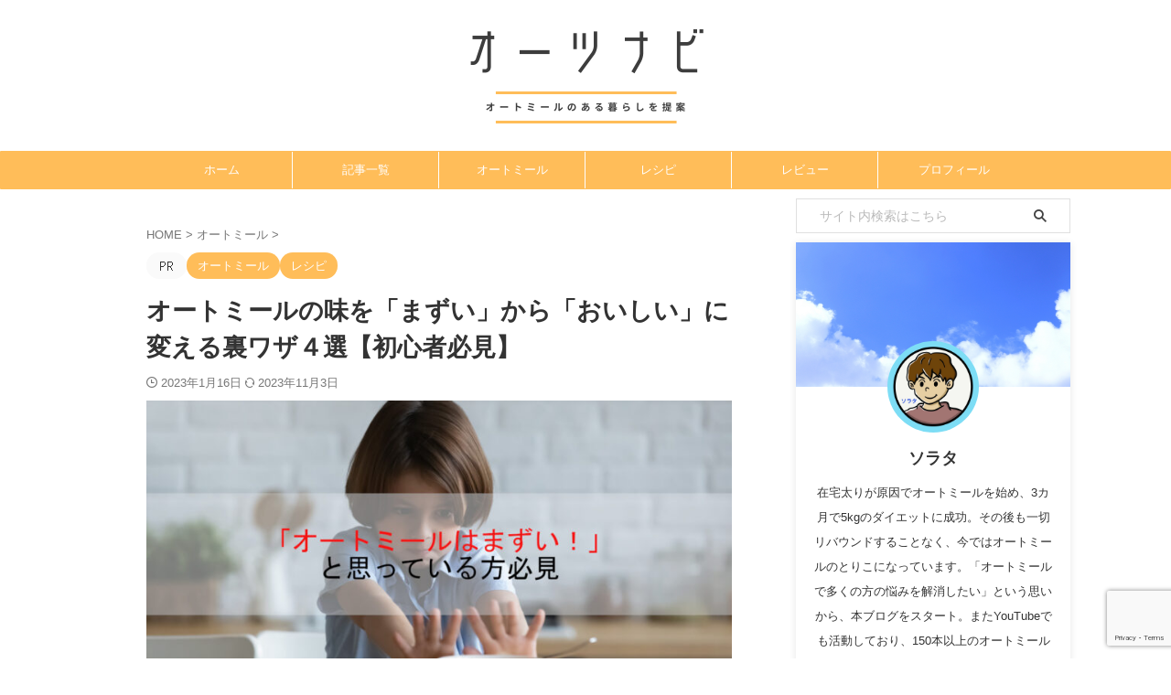

--- FILE ---
content_type: text/html; charset=UTF-8
request_url: https://soraclock.net/2023/01/16/oatmeal-taste/
body_size: 33951
content:

<!DOCTYPE html>
<!--[if lt IE 7]>
<html class="ie6" lang="ja"> <![endif]-->
<!--[if IE 7]>
<html class="i7" lang="ja"> <![endif]-->
<!--[if IE 8]>
<html class="ie" lang="ja"> <![endif]-->
<!--[if gt IE 8]><!-->
<html lang="ja" class="s-navi-right s-navi-search-overlay  toc-style-default">
	<!--<![endif]-->
	<head prefix="og: http://ogp.me/ns# fb: http://ogp.me/ns/fb# article: http://ogp.me/ns/article#">
		
	<!-- Global site tag (gtag.js) - Google Analytics -->
	<script async src="https://www.googletagmanager.com/gtag/js?id=UA-204882848-1"></script>
	<script>
	  window.dataLayer = window.dataLayer || [];
	  function gtag(){dataLayer.push(arguments);}
	  gtag('js', new Date());

	  gtag('config', 'UA-204882848-1');
	</script>
			<meta charset="UTF-8" >
		<meta name="viewport" content="width=device-width,initial-scale=1.0,user-scalable=no,viewport-fit=cover">
		<meta name="format-detection" content="telephone=no" >
		<meta name="referrer" content="no-referrer-when-downgrade"/>

		
		<link rel="alternate" type="application/rss+xml" title="オーツナビ RSS Feed" href="https://soraclock.net/feed/" />
		<link rel="pingback" href="https://soraclock.net/xmlrpc.php" >
		<!--[if lt IE 9]>
		<script src="https://soraclock.net/wp-content/themes/affinger/js/html5shiv.js"></script>
		<![endif]-->
				<meta name='robots' content='max-image-preview:large' />
<title>オートミールの味を「まずい」から「おいしい」に変える裏ワザ４選【初心者必見】 - オーツナビ</title>
<link rel='dns-prefetch' href='//ajax.googleapis.com' />
<script type="text/javascript">
/* <![CDATA[ */
window._wpemojiSettings = {"baseUrl":"https:\/\/s.w.org\/images\/core\/emoji\/15.0.3\/72x72\/","ext":".png","svgUrl":"https:\/\/s.w.org\/images\/core\/emoji\/15.0.3\/svg\/","svgExt":".svg","source":{"concatemoji":"https:\/\/soraclock.net\/wp-includes\/js\/wp-emoji-release.min.js?ver=6.5.3"}};
/*! This file is auto-generated */
!function(i,n){var o,s,e;function c(e){try{var t={supportTests:e,timestamp:(new Date).valueOf()};sessionStorage.setItem(o,JSON.stringify(t))}catch(e){}}function p(e,t,n){e.clearRect(0,0,e.canvas.width,e.canvas.height),e.fillText(t,0,0);var t=new Uint32Array(e.getImageData(0,0,e.canvas.width,e.canvas.height).data),r=(e.clearRect(0,0,e.canvas.width,e.canvas.height),e.fillText(n,0,0),new Uint32Array(e.getImageData(0,0,e.canvas.width,e.canvas.height).data));return t.every(function(e,t){return e===r[t]})}function u(e,t,n){switch(t){case"flag":return n(e,"\ud83c\udff3\ufe0f\u200d\u26a7\ufe0f","\ud83c\udff3\ufe0f\u200b\u26a7\ufe0f")?!1:!n(e,"\ud83c\uddfa\ud83c\uddf3","\ud83c\uddfa\u200b\ud83c\uddf3")&&!n(e,"\ud83c\udff4\udb40\udc67\udb40\udc62\udb40\udc65\udb40\udc6e\udb40\udc67\udb40\udc7f","\ud83c\udff4\u200b\udb40\udc67\u200b\udb40\udc62\u200b\udb40\udc65\u200b\udb40\udc6e\u200b\udb40\udc67\u200b\udb40\udc7f");case"emoji":return!n(e,"\ud83d\udc26\u200d\u2b1b","\ud83d\udc26\u200b\u2b1b")}return!1}function f(e,t,n){var r="undefined"!=typeof WorkerGlobalScope&&self instanceof WorkerGlobalScope?new OffscreenCanvas(300,150):i.createElement("canvas"),a=r.getContext("2d",{willReadFrequently:!0}),o=(a.textBaseline="top",a.font="600 32px Arial",{});return e.forEach(function(e){o[e]=t(a,e,n)}),o}function t(e){var t=i.createElement("script");t.src=e,t.defer=!0,i.head.appendChild(t)}"undefined"!=typeof Promise&&(o="wpEmojiSettingsSupports",s=["flag","emoji"],n.supports={everything:!0,everythingExceptFlag:!0},e=new Promise(function(e){i.addEventListener("DOMContentLoaded",e,{once:!0})}),new Promise(function(t){var n=function(){try{var e=JSON.parse(sessionStorage.getItem(o));if("object"==typeof e&&"number"==typeof e.timestamp&&(new Date).valueOf()<e.timestamp+604800&&"object"==typeof e.supportTests)return e.supportTests}catch(e){}return null}();if(!n){if("undefined"!=typeof Worker&&"undefined"!=typeof OffscreenCanvas&&"undefined"!=typeof URL&&URL.createObjectURL&&"undefined"!=typeof Blob)try{var e="postMessage("+f.toString()+"("+[JSON.stringify(s),u.toString(),p.toString()].join(",")+"));",r=new Blob([e],{type:"text/javascript"}),a=new Worker(URL.createObjectURL(r),{name:"wpTestEmojiSupports"});return void(a.onmessage=function(e){c(n=e.data),a.terminate(),t(n)})}catch(e){}c(n=f(s,u,p))}t(n)}).then(function(e){for(var t in e)n.supports[t]=e[t],n.supports.everything=n.supports.everything&&n.supports[t],"flag"!==t&&(n.supports.everythingExceptFlag=n.supports.everythingExceptFlag&&n.supports[t]);n.supports.everythingExceptFlag=n.supports.everythingExceptFlag&&!n.supports.flag,n.DOMReady=!1,n.readyCallback=function(){n.DOMReady=!0}}).then(function(){return e}).then(function(){var e;n.supports.everything||(n.readyCallback(),(e=n.source||{}).concatemoji?t(e.concatemoji):e.wpemoji&&e.twemoji&&(t(e.twemoji),t(e.wpemoji)))}))}((window,document),window._wpemojiSettings);
/* ]]> */
</script>
<style id='wp-emoji-styles-inline-css' type='text/css'>

	img.wp-smiley, img.emoji {
		display: inline !important;
		border: none !important;
		box-shadow: none !important;
		height: 1em !important;
		width: 1em !important;
		margin: 0 0.07em !important;
		vertical-align: -0.1em !important;
		background: none !important;
		padding: 0 !important;
	}
</style>
<link rel='stylesheet' id='wp-block-library-css' href='https://soraclock.net/wp-includes/css/dist/block-library/style.min.css?ver=6.5.3' type='text/css' media='all' />
<style id='classic-theme-styles-inline-css' type='text/css'>
/*! This file is auto-generated */
.wp-block-button__link{color:#fff;background-color:#32373c;border-radius:9999px;box-shadow:none;text-decoration:none;padding:calc(.667em + 2px) calc(1.333em + 2px);font-size:1.125em}.wp-block-file__button{background:#32373c;color:#fff;text-decoration:none}
</style>
<style id='global-styles-inline-css' type='text/css'>
body{--wp--preset--color--black: #000000;--wp--preset--color--cyan-bluish-gray: #abb8c3;--wp--preset--color--white: #ffffff;--wp--preset--color--pale-pink: #f78da7;--wp--preset--color--vivid-red: #cf2e2e;--wp--preset--color--luminous-vivid-orange: #ff6900;--wp--preset--color--luminous-vivid-amber: #fcb900;--wp--preset--color--light-green-cyan: #eefaff;--wp--preset--color--vivid-green-cyan: #00d084;--wp--preset--color--pale-cyan-blue: #8ed1fc;--wp--preset--color--vivid-cyan-blue: #0693e3;--wp--preset--color--vivid-purple: #9b51e0;--wp--preset--color--soft-red: #e92f3d;--wp--preset--color--light-grayish-red: #fdf0f2;--wp--preset--color--vivid-yellow: #ffc107;--wp--preset--color--very-pale-yellow: #fffde7;--wp--preset--color--very-light-gray: #fafafa;--wp--preset--color--very-dark-gray: #313131;--wp--preset--color--original-color-a: #00B900;--wp--preset--color--original-color-b: #f4fff4;--wp--preset--color--original-color-c: #F3E5F5;--wp--preset--color--original-color-d: #9E9D24;--wp--preset--gradient--vivid-cyan-blue-to-vivid-purple: linear-gradient(135deg,rgba(6,147,227,1) 0%,rgb(155,81,224) 100%);--wp--preset--gradient--light-green-cyan-to-vivid-green-cyan: linear-gradient(135deg,rgb(122,220,180) 0%,rgb(0,208,130) 100%);--wp--preset--gradient--luminous-vivid-amber-to-luminous-vivid-orange: linear-gradient(135deg,rgba(252,185,0,1) 0%,rgba(255,105,0,1) 100%);--wp--preset--gradient--luminous-vivid-orange-to-vivid-red: linear-gradient(135deg,rgba(255,105,0,1) 0%,rgb(207,46,46) 100%);--wp--preset--gradient--very-light-gray-to-cyan-bluish-gray: linear-gradient(135deg,rgb(238,238,238) 0%,rgb(169,184,195) 100%);--wp--preset--gradient--cool-to-warm-spectrum: linear-gradient(135deg,rgb(74,234,220) 0%,rgb(151,120,209) 20%,rgb(207,42,186) 40%,rgb(238,44,130) 60%,rgb(251,105,98) 80%,rgb(254,248,76) 100%);--wp--preset--gradient--blush-light-purple: linear-gradient(135deg,rgb(255,206,236) 0%,rgb(152,150,240) 100%);--wp--preset--gradient--blush-bordeaux: linear-gradient(135deg,rgb(254,205,165) 0%,rgb(254,45,45) 50%,rgb(107,0,62) 100%);--wp--preset--gradient--luminous-dusk: linear-gradient(135deg,rgb(255,203,112) 0%,rgb(199,81,192) 50%,rgb(65,88,208) 100%);--wp--preset--gradient--pale-ocean: linear-gradient(135deg,rgb(255,245,203) 0%,rgb(182,227,212) 50%,rgb(51,167,181) 100%);--wp--preset--gradient--electric-grass: linear-gradient(135deg,rgb(202,248,128) 0%,rgb(113,206,126) 100%);--wp--preset--gradient--midnight: linear-gradient(135deg,rgb(2,3,129) 0%,rgb(40,116,252) 100%);--wp--preset--font-size--small: .8em;--wp--preset--font-size--medium: 20px;--wp--preset--font-size--large: 1.5em;--wp--preset--font-size--x-large: 42px;--wp--preset--font-size--st-regular: 1em;--wp--preset--font-size--huge: 3em;--wp--preset--spacing--20: 0.44rem;--wp--preset--spacing--30: 0.67rem;--wp--preset--spacing--40: 1rem;--wp--preset--spacing--50: 1.5rem;--wp--preset--spacing--60: 2.25rem;--wp--preset--spacing--70: 3.38rem;--wp--preset--spacing--80: 5.06rem;--wp--preset--shadow--natural: 6px 6px 9px rgba(0, 0, 0, 0.2);--wp--preset--shadow--deep: 12px 12px 50px rgba(0, 0, 0, 0.4);--wp--preset--shadow--sharp: 6px 6px 0px rgba(0, 0, 0, 0.2);--wp--preset--shadow--outlined: 6px 6px 0px -3px rgba(255, 255, 255, 1), 6px 6px rgba(0, 0, 0, 1);--wp--preset--shadow--crisp: 6px 6px 0px rgba(0, 0, 0, 1);}:where(.is-layout-flex){gap: 0.5em;}:where(.is-layout-grid){gap: 0.5em;}body .is-layout-flex{display: flex;}body .is-layout-flex{flex-wrap: wrap;align-items: center;}body .is-layout-flex > *{margin: 0;}body .is-layout-grid{display: grid;}body .is-layout-grid > *{margin: 0;}:where(.wp-block-columns.is-layout-flex){gap: 2em;}:where(.wp-block-columns.is-layout-grid){gap: 2em;}:where(.wp-block-post-template.is-layout-flex){gap: 1.25em;}:where(.wp-block-post-template.is-layout-grid){gap: 1.25em;}.has-black-color{color: var(--wp--preset--color--black) !important;}.has-cyan-bluish-gray-color{color: var(--wp--preset--color--cyan-bluish-gray) !important;}.has-white-color{color: var(--wp--preset--color--white) !important;}.has-pale-pink-color{color: var(--wp--preset--color--pale-pink) !important;}.has-vivid-red-color{color: var(--wp--preset--color--vivid-red) !important;}.has-luminous-vivid-orange-color{color: var(--wp--preset--color--luminous-vivid-orange) !important;}.has-luminous-vivid-amber-color{color: var(--wp--preset--color--luminous-vivid-amber) !important;}.has-light-green-cyan-color{color: var(--wp--preset--color--light-green-cyan) !important;}.has-vivid-green-cyan-color{color: var(--wp--preset--color--vivid-green-cyan) !important;}.has-pale-cyan-blue-color{color: var(--wp--preset--color--pale-cyan-blue) !important;}.has-vivid-cyan-blue-color{color: var(--wp--preset--color--vivid-cyan-blue) !important;}.has-vivid-purple-color{color: var(--wp--preset--color--vivid-purple) !important;}.has-black-background-color{background-color: var(--wp--preset--color--black) !important;}.has-cyan-bluish-gray-background-color{background-color: var(--wp--preset--color--cyan-bluish-gray) !important;}.has-white-background-color{background-color: var(--wp--preset--color--white) !important;}.has-pale-pink-background-color{background-color: var(--wp--preset--color--pale-pink) !important;}.has-vivid-red-background-color{background-color: var(--wp--preset--color--vivid-red) !important;}.has-luminous-vivid-orange-background-color{background-color: var(--wp--preset--color--luminous-vivid-orange) !important;}.has-luminous-vivid-amber-background-color{background-color: var(--wp--preset--color--luminous-vivid-amber) !important;}.has-light-green-cyan-background-color{background-color: var(--wp--preset--color--light-green-cyan) !important;}.has-vivid-green-cyan-background-color{background-color: var(--wp--preset--color--vivid-green-cyan) !important;}.has-pale-cyan-blue-background-color{background-color: var(--wp--preset--color--pale-cyan-blue) !important;}.has-vivid-cyan-blue-background-color{background-color: var(--wp--preset--color--vivid-cyan-blue) !important;}.has-vivid-purple-background-color{background-color: var(--wp--preset--color--vivid-purple) !important;}.has-black-border-color{border-color: var(--wp--preset--color--black) !important;}.has-cyan-bluish-gray-border-color{border-color: var(--wp--preset--color--cyan-bluish-gray) !important;}.has-white-border-color{border-color: var(--wp--preset--color--white) !important;}.has-pale-pink-border-color{border-color: var(--wp--preset--color--pale-pink) !important;}.has-vivid-red-border-color{border-color: var(--wp--preset--color--vivid-red) !important;}.has-luminous-vivid-orange-border-color{border-color: var(--wp--preset--color--luminous-vivid-orange) !important;}.has-luminous-vivid-amber-border-color{border-color: var(--wp--preset--color--luminous-vivid-amber) !important;}.has-light-green-cyan-border-color{border-color: var(--wp--preset--color--light-green-cyan) !important;}.has-vivid-green-cyan-border-color{border-color: var(--wp--preset--color--vivid-green-cyan) !important;}.has-pale-cyan-blue-border-color{border-color: var(--wp--preset--color--pale-cyan-blue) !important;}.has-vivid-cyan-blue-border-color{border-color: var(--wp--preset--color--vivid-cyan-blue) !important;}.has-vivid-purple-border-color{border-color: var(--wp--preset--color--vivid-purple) !important;}.has-vivid-cyan-blue-to-vivid-purple-gradient-background{background: var(--wp--preset--gradient--vivid-cyan-blue-to-vivid-purple) !important;}.has-light-green-cyan-to-vivid-green-cyan-gradient-background{background: var(--wp--preset--gradient--light-green-cyan-to-vivid-green-cyan) !important;}.has-luminous-vivid-amber-to-luminous-vivid-orange-gradient-background{background: var(--wp--preset--gradient--luminous-vivid-amber-to-luminous-vivid-orange) !important;}.has-luminous-vivid-orange-to-vivid-red-gradient-background{background: var(--wp--preset--gradient--luminous-vivid-orange-to-vivid-red) !important;}.has-very-light-gray-to-cyan-bluish-gray-gradient-background{background: var(--wp--preset--gradient--very-light-gray-to-cyan-bluish-gray) !important;}.has-cool-to-warm-spectrum-gradient-background{background: var(--wp--preset--gradient--cool-to-warm-spectrum) !important;}.has-blush-light-purple-gradient-background{background: var(--wp--preset--gradient--blush-light-purple) !important;}.has-blush-bordeaux-gradient-background{background: var(--wp--preset--gradient--blush-bordeaux) !important;}.has-luminous-dusk-gradient-background{background: var(--wp--preset--gradient--luminous-dusk) !important;}.has-pale-ocean-gradient-background{background: var(--wp--preset--gradient--pale-ocean) !important;}.has-electric-grass-gradient-background{background: var(--wp--preset--gradient--electric-grass) !important;}.has-midnight-gradient-background{background: var(--wp--preset--gradient--midnight) !important;}.has-small-font-size{font-size: var(--wp--preset--font-size--small) !important;}.has-medium-font-size{font-size: var(--wp--preset--font-size--medium) !important;}.has-large-font-size{font-size: var(--wp--preset--font-size--large) !important;}.has-x-large-font-size{font-size: var(--wp--preset--font-size--x-large) !important;}
.wp-block-navigation a:where(:not(.wp-element-button)){color: inherit;}
:where(.wp-block-post-template.is-layout-flex){gap: 1.25em;}:where(.wp-block-post-template.is-layout-grid){gap: 1.25em;}
:where(.wp-block-columns.is-layout-flex){gap: 2em;}:where(.wp-block-columns.is-layout-grid){gap: 2em;}
.wp-block-pullquote{font-size: 1.5em;line-height: 1.6;}
</style>
<link rel='stylesheet' id='contact-form-7-css' href='https://soraclock.net/wp-content/plugins/contact-form-7/includes/css/styles.css?ver=5.9.8' type='text/css' media='all' />
<link rel='stylesheet' id='normalize-css' href='https://soraclock.net/wp-content/themes/affinger/css/normalize.css?ver=1.5.9' type='text/css' media='all' />
<link rel='stylesheet' id='st_svg-css' href='https://soraclock.net/wp-content/themes/affinger/st_svg/style.css?ver=6.5.3' type='text/css' media='all' />
<link rel='stylesheet' id='slick-css' href='https://soraclock.net/wp-content/themes/affinger/vendor/slick/slick.css?ver=1.8.0' type='text/css' media='all' />
<link rel='stylesheet' id='slick-theme-css' href='https://soraclock.net/wp-content/themes/affinger/vendor/slick/slick-theme.css?ver=1.8.0' type='text/css' media='all' />
<link rel='stylesheet' id='style-css' href='https://soraclock.net/wp-content/themes/affinger/style.css?ver=6.5.3' type='text/css' media='all' />
<link rel='stylesheet' id='child-style-css' href='https://soraclock.net/wp-content/themes/affinger-child/style.css?ver=6.5.3' type='text/css' media='all' />
<link rel='stylesheet' id='single-css' href='https://soraclock.net/wp-content/themes/affinger/st-rankcss.php' type='text/css' media='all' />
<link rel='stylesheet' id='st-themecss-css' href='https://soraclock.net/wp-content/themes/affinger/st-themecss-loader.php?ver=6.5.3' type='text/css' media='all' />
<script type="text/javascript" src="//ajax.googleapis.com/ajax/libs/jquery/1.11.3/jquery.min.js?ver=1.11.3" id="jquery-js"></script>
<link rel="https://api.w.org/" href="https://soraclock.net/wp-json/" /><link rel="alternate" type="application/json" href="https://soraclock.net/wp-json/wp/v2/posts/7064" /><link rel='shortlink' href='https://soraclock.net/?p=7064' />
<link rel="alternate" type="application/json+oembed" href="https://soraclock.net/wp-json/oembed/1.0/embed?url=https%3A%2F%2Fsoraclock.net%2F2023%2F01%2F16%2Foatmeal-taste%2F" />
<link rel="alternate" type="text/xml+oembed" href="https://soraclock.net/wp-json/oembed/1.0/embed?url=https%3A%2F%2Fsoraclock.net%2F2023%2F01%2F16%2Foatmeal-taste%2F&#038;format=xml" />
<meta name="robots" content="index, follow" />
<meta name="thumbnail" content="https://soraclock.net/wp-content/uploads/2023/01/9175c4260dc314d5623aaa25b9d7240a.jpeg">
<!-- Google Tag Manager -->
<script>(function(w,d,s,l,i){w[l]=w[l]||[];w[l].push({'gtm.start':
new Date().getTime(),event:'gtm.js'});var f=d.getElementsByTagName(s)[0],
j=d.createElement(s),dl=l!='dataLayer'?'&l='+l:'';j.async=true;j.src=
'https://www.googletagmanager.com/gtm.js?id='+i+dl;f.parentNode.insertBefore(j,f);
})(window,document,'script','dataLayer','GTM-W3423W5');</script>
<!-- End Google Tag Manager -->
<script async src="https://pagead2.googlesyndication.com/pagead/js/adsbygoogle.js?client=ca-pub-2957740614206502"
     crossorigin="anonymous"></script>
<link rel="canonical" href="https://soraclock.net/2023/01/16/oatmeal-taste/" />
<noscript><style>.lazyload[data-src]{display:none !important;}</style></noscript><style>.lazyload{background-image:none !important;}.lazyload:before{background-image:none !important;}</style><link rel="icon" href="https://soraclock.net/wp-content/uploads/2022/01/3-1-100x100.png" sizes="32x32" />
<link rel="icon" href="https://soraclock.net/wp-content/uploads/2022/01/3-1-300x300.png" sizes="192x192" />
<link rel="apple-touch-icon" href="https://soraclock.net/wp-content/uploads/2022/01/3-1-300x300.png" />
<meta name="msapplication-TileImage" content="https://soraclock.net/wp-content/uploads/2022/01/3-1-300x300.png" />
		
<!-- OGP -->

<meta property="og:type" content="article">
<meta property="og:title" content="オートミールの味を「まずい」から「おいしい」に変える裏ワザ４選【初心者必見】">
<meta property="og:url" content="https://soraclock.net/2023/01/16/oatmeal-taste/">
<meta property="og:description" content="この記事はこんな方におすすめ オートミールの味がまずい… オートミールをおいしく食べる裏ワザが知りたい オートミールを使った簡単でおいしいレシピを教えてほしい 「何となくオートミールを買ってみたけど、">
<meta property="og:site_name" content="オーツナビ">
<meta property="og:image" content="https://soraclock.net/wp-content/uploads/2023/01/9175c4260dc314d5623aaa25b9d7240a.jpeg">


	<meta property="article:published_time" content="2023-01-16T22:06:54+09:00" />
		<meta property="article:author" content="ソラタ" />

				<meta name="twitter:card" content="summary_large_image">
	
	<meta name="twitter:site" content="@soraclock">
	<meta name="twitter:title" content="オートミールの味を「まずい」から「おいしい」に変える裏ワザ４選【初心者必見】">
	<meta name="twitter:description" content="この記事はこんな方におすすめ オートミールの味がまずい… オートミールをおいしく食べる裏ワザが知りたい オートミールを使った簡単でおいしいレシピを教えてほしい 「何となくオートミールを買ってみたけど、">
	<meta name="twitter:image" content="https://soraclock.net/wp-content/uploads/2023/01/9175c4260dc314d5623aaa25b9d7240a.jpeg">
<!-- /OGP -->
		


<script>
	(function (window, document, $, undefined) {
		'use strict';

		var SlideBox = (function () {
			/**
			 * @param $element
			 *
			 * @constructor
			 */
			function SlideBox($element) {
				this._$element = $element;
			}

			SlideBox.prototype.$content = function () {
				return this._$element.find('[data-st-slidebox-content]');
			};

			SlideBox.prototype.$toggle = function () {
				return this._$element.find('[data-st-slidebox-toggle]');
			};

			SlideBox.prototype.$icon = function () {
				return this._$element.find('[data-st-slidebox-icon]');
			};

			SlideBox.prototype.$text = function () {
				return this._$element.find('[data-st-slidebox-text]');
			};

			SlideBox.prototype.is_expanded = function () {
				return !!(this._$element.filter('[data-st-slidebox-expanded="true"]').length);
			};

			SlideBox.prototype.expand = function () {
				var self = this;

				this.$content().slideDown()
					.promise()
					.then(function () {
						var $icon = self.$icon();
						var $text = self.$text();

						$icon.removeClass($icon.attr('data-st-slidebox-icon-collapsed'))
							.addClass($icon.attr('data-st-slidebox-icon-expanded'))

						$text.text($text.attr('data-st-slidebox-text-expanded'))

						self._$element.removeClass('is-collapsed')
							.addClass('is-expanded');

						self._$element.attr('data-st-slidebox-expanded', 'true');
					});
			};

			SlideBox.prototype.collapse = function () {
				var self = this;

				this.$content().slideUp()
					.promise()
					.then(function () {
						var $icon = self.$icon();
						var $text = self.$text();

						$icon.removeClass($icon.attr('data-st-slidebox-icon-expanded'))
							.addClass($icon.attr('data-st-slidebox-icon-collapsed'))

						$text.text($text.attr('data-st-slidebox-text-collapsed'))

						self._$element.removeClass('is-expanded')
							.addClass('is-collapsed');

						self._$element.attr('data-st-slidebox-expanded', 'false');
					});
			};

			SlideBox.prototype.toggle = function () {
				if (this.is_expanded()) {
					this.collapse();
				} else {
					this.expand();
				}
			};

			SlideBox.prototype.add_event_listeners = function () {
				var self = this;

				this.$toggle().on('click', function (event) {
					self.toggle();
				});
			};

			SlideBox.prototype.initialize = function () {
				this.add_event_listeners();
			};

			return SlideBox;
		}());

		function on_ready() {
			var slideBoxes = [];

			$('[data-st-slidebox]').each(function () {
				var $element = $(this);
				var slideBox = new SlideBox($element);

				slideBoxes.push(slideBox);

				slideBox.initialize();
			});

			return slideBoxes;
		}

		$(on_ready);
	}(window, window.document, jQuery));
</script>


<script>
	(function (window, document, $, undefined) {
		'use strict';

		$(function(){
			/* 第一階層のみの目次にクラスを挿入 */
			$("#toc_container:not(:has(ul ul))").addClass("only-toc");
			/* アコーディオンメニュー内のカテゴリーにクラス追加 */
			$(".st-ac-box ul:has(.cat-item)").each(function(){
				$(this).addClass("st-ac-cat");
			});
		});
	}(window, window.document, jQuery));
</script>

<script>
	(function (window, document, $, undefined) {
		'use strict';

		$(function(){
									$('.st-star').parent('.rankh4').css('padding-bottom','5px'); // スターがある場合のランキング見出し調整
		});
	}(window, window.document, jQuery));
</script>



	<script>
		(function (window, document, $, undefined) {
			'use strict';

			$(function() {
				$('.is-style-st-paragraph-kaiwa').wrapInner('<span class="st-paragraph-kaiwa-text">');
			});
		}(window, window.document, jQuery));
	</script>

	<script>
		(function (window, document, $, undefined) {
			'use strict';

			$(function() {
				$('.is-style-st-paragraph-kaiwa-b').wrapInner('<span class="st-paragraph-kaiwa-text">');
			});
		}(window, window.document, jQuery));
	</script>

<script>
	/* Gutenbergスタイルを調整 */
	(function (window, document, $, undefined) {
		'use strict';

		$(function() {
			$( '[class^="is-style-st-paragraph-"],[class*=" is-style-st-paragraph-"]' ).wrapInner( '<span class="st-noflex"></span>' );
		});
	}(window, window.document, jQuery));
</script>




			</head>
	<body class="post-template-default single single-post postid-7064 single-format-standard single-cat-111 single-cat-104 not-front-page" ><!-- Google Tag Manager (noscript) -->
<noscript><iframe src="https://www.googletagmanager.com/ns.html?id=GTM-W3423W5"
height="0" width="0" style="display:none;visibility:hidden"></iframe></noscript>
<!-- End Google Tag Manager (noscript) -->
				<div id="st-ami">
				<div id="wrapper" class="" ontouchstart="">
				<div id="wrapper-in">

					

<header id="st-headwide">
	<div id="header-full">
		<div id="headbox-bg">
			<div id="headbox">

					<nav id="s-navi" class="pcnone" data-st-nav data-st-nav-type="normal">
		<dl class="acordion is-active" data-st-nav-primary>
			<dt class="trigger">
				<p class="acordion_button"><span class="op op-menu has-text"><i class="st-fa st-svg-menu"></i></span></p>

									<p class="acordion_button acordion_button_search"><span class="op op-search"><i class="st-fa st-svg-search_s op-search-close"></i></span></p>
				
									<div id="st-mobile-logo"></div>
				
				<!-- 追加メニュー -->
				
				<!-- 追加メニュー2 -->
				
			</dt>

			<dd class="acordion_tree">
				<div class="acordion_tree_content">

					
					<div class="menu-%e3%83%98%e3%83%83%e3%83%80%e3%83%bc%e3%83%a1%e3%83%8b%e3%83%a5%e3%83%bc-container"><ul id="menu-%e3%83%98%e3%83%83%e3%83%80%e3%83%bc%e3%83%a1%e3%83%8b%e3%83%a5%e3%83%bc" class="menu"><li id="menu-item-29" class="menu-item menu-item-type-custom menu-item-object-custom menu-item-home menu-item-29"><a href="https://soraclock.net/"><span class="menu-item-label"><i class="fa fa-home" aria-hidden="true"></i> ホーム</span></a></li>
<li id="menu-item-5418" class="menu-item menu-item-type-post_type menu-item-object-page menu-item-5418"><a href="https://soraclock.net/blog/"><span class="menu-item-label">記事一覧</span></a></li>
<li id="menu-item-5441" class="menu-item menu-item-type-taxonomy menu-item-object-category current-post-ancestor current-menu-parent current-post-parent menu-item-5441"><a href="https://soraclock.net/category/oatmeal/"><span class="menu-item-label">オートミール</span></a></li>
<li id="menu-item-6489" class="menu-item menu-item-type-taxonomy menu-item-object-category current-post-ancestor current-menu-parent current-post-parent menu-item-6489"><a href="https://soraclock.net/category/recipe/"><span class="menu-item-label">レシピ</span></a></li>
<li id="menu-item-6491" class="menu-item menu-item-type-taxonomy menu-item-object-category menu-item-6491"><a href="https://soraclock.net/category/review/"><span class="menu-item-label">レビュー</span></a></li>
<li id="menu-item-23" class="menu-item menu-item-type-post_type menu-item-object-page menu-item-23"><a href="https://soraclock.net/%e3%83%97%e3%83%ad%e3%83%95%e3%82%a3%e3%83%bc%e3%83%ab/"><span class="menu-item-label"><i class="fa fa-user" aria-hidden="true"></i> プロフィール</span></a></li>
</ul></div>
					<div class="clear"></div>

					
				</div>
			</dd>

							<dd class="acordion_search">
					<div class="acordion_search_content">
													<div id="search" class="search-custom-d">
	<form method="get" id="searchform" action="https://soraclock.net/">
		<label class="hidden" for="s">
					</label>
		<input type="text" placeholder="サイト内検索はこちら" value="" name="s" id="s" />
		<input type="submit" value="&#xf002;" class="st-fa" id="searchsubmit" />
	</form>
</div>
<!-- /stinger -->
											</div>
				</dd>
					</dl>

					</nav>

									<div id="header-l">
						
						<div id="st-text-logo">
								<!-- ロゴ又はブログ名 -->
    					<p class="sitename sitename-only"><a href="https://soraclock.net/">
                					<img class="sitename-only-img lazyload" src="[data-uri]" width="500" height="140" alt="オーツナビ" data-src="https://soraclock.net/wp-content/uploads/2022/01/dad73f1d6914eaf0ae963fd50d7a1592.png" decoding="async" data-eio-rwidth="500" data-eio-rheight="140"><noscript><img class="sitename-only-img" src="https://soraclock.net/wp-content/uploads/2022/01/dad73f1d6914eaf0ae963fd50d7a1592.png" width="500" height="140" alt="オーツナビ" data-eio="l"></noscript>                            </a></p>
            
						</div>
					</div><!-- /#header-l -->
				
				<div id="header-r" class="smanone">
					
				</div><!-- /#header-r -->

			</div><!-- /#headbox -->
		</div><!-- /#headbox-bg clearfix -->

		
		
		
					<nav class="st-middle-menu"><ul id="menu-%e3%83%98%e3%83%83%e3%83%80%e3%83%bc%e3%83%a1%e3%83%8b%e3%83%a5%e3%83%bc-1" class="menu"><li class="menu-item menu-item-type-custom menu-item-object-custom menu-item-home menu-item-29"><a href="https://soraclock.net/"><i class="fa fa-home" aria-hidden="true"></i> ホーム</a></li>
<li class="menu-item menu-item-type-post_type menu-item-object-page menu-item-5418"><a href="https://soraclock.net/blog/">記事一覧</a></li>
<li class="menu-item menu-item-type-taxonomy menu-item-object-category current-post-ancestor current-menu-parent current-post-parent menu-item-5441"><a href="https://soraclock.net/category/oatmeal/">オートミール</a></li>
<li class="menu-item menu-item-type-taxonomy menu-item-object-category current-post-ancestor current-menu-parent current-post-parent menu-item-6489"><a href="https://soraclock.net/category/recipe/">レシピ</a></li>
<li class="menu-item menu-item-type-taxonomy menu-item-object-category menu-item-6491"><a href="https://soraclock.net/category/review/">レビュー</a></li>
<li class="menu-item menu-item-type-post_type menu-item-object-page menu-item-23"><a href="https://soraclock.net/%e3%83%97%e3%83%ad%e3%83%95%e3%82%a3%e3%83%bc%e3%83%ab/"><i class="fa fa-user" aria-hidden="true"></i> プロフィール</a></li>
</ul></nav>	
			

			<div id="gazou-wide">
					<div id="st-menubox">
			<div id="st-menuwide">
				<nav class="smanone clearfix"><ul id="menu-%e3%83%98%e3%83%83%e3%83%80%e3%83%bc%e3%83%a1%e3%83%8b%e3%83%a5%e3%83%bc-2" class="menu"><li class="menu-item menu-item-type-custom menu-item-object-custom menu-item-home menu-item-29"><a href="https://soraclock.net/"><i class="fa fa-home" aria-hidden="true"></i> ホーム</a></li>
<li class="menu-item menu-item-type-post_type menu-item-object-page menu-item-5418"><a href="https://soraclock.net/blog/">記事一覧</a></li>
<li class="menu-item menu-item-type-taxonomy menu-item-object-category current-post-ancestor current-menu-parent current-post-parent menu-item-5441"><a href="https://soraclock.net/category/oatmeal/">オートミール</a></li>
<li class="menu-item menu-item-type-taxonomy menu-item-object-category current-post-ancestor current-menu-parent current-post-parent menu-item-6489"><a href="https://soraclock.net/category/recipe/">レシピ</a></li>
<li class="menu-item menu-item-type-taxonomy menu-item-object-category menu-item-6491"><a href="https://soraclock.net/category/review/">レビュー</a></li>
<li class="menu-item menu-item-type-post_type menu-item-object-page menu-item-23"><a href="https://soraclock.net/%e3%83%97%e3%83%ad%e3%83%95%e3%82%a3%e3%83%bc%e3%83%ab/"><i class="fa fa-user" aria-hidden="true"></i> プロフィール</a></li>
</ul></nav>			</div>
		</div>
										<div id="st-headerbox">
						<div id="st-header">
						</div>
					</div>
									</div>
		
	</div><!-- #header-full -->

	





</header>

					<div id="content-w">

						
						
	
			<div id="st-header-post-under-box" class="st-header-post-no-data "
		     style="">
			<div class="st-dark-cover">
							</div>
		</div>
	
<div id="content" class="clearfix">
	<div id="contentInner">
		<main>
			<article>
									<div id="post-7064" class="st-post post-7064 post type-post status-publish format-standard has-post-thumbnail hentry category-oatmeal category-recipe tag-75">
				
					
					
					
					<!--ぱんくず -->
											<div
							id="breadcrumb">
							<ol itemscope itemtype="http://schema.org/BreadcrumbList">
								<li itemprop="itemListElement" itemscope itemtype="http://schema.org/ListItem">
									<a href="https://soraclock.net" itemprop="item">
										<span itemprop="name">HOME</span>
									</a>
									&gt;
									<meta itemprop="position" content="1"/>
								</li>

								
																	<li itemprop="itemListElement" itemscope itemtype="http://schema.org/ListItem">
										<a href="https://soraclock.net/category/oatmeal/" itemprop="item">
											<span
												itemprop="name">オートミール</span>
										</a>
										&gt;
										<meta itemprop="position" content="2"/>
									</li>
																								</ol>

													</div>
										<!--/ ぱんくず -->

					<!--ループ開始 -->
															
																									<p class="st-catgroup">
																	<span class="catname st-catid-ad"><img src="[data-uri]" height="100%" data-src="https://soraclock.net/wp-content/themes/affinger/images/r.png" decoding="async" class="lazyload" data-eio-rwidth="20" data-eio-rheight="19"><noscript><img src="https://soraclock.net/wp-content/themes/affinger/images/r.png" height="100%" data-eio="l"></noscript></span>
																<a href="https://soraclock.net/category/oatmeal/" title="View all posts in オートミール" rel="category tag"><span class="catname st-catid111">オートミール</span></a> <a href="https://soraclock.net/category/recipe/" title="View all posts in レシピ" rel="category tag"><span class="catname st-catid104">レシピ</span></a>							</p>
						
						<h1 class="entry-title">オートミールの味を「まずい」から「おいしい」に変える裏ワザ４選【初心者必見】</h1>

						
	<div class="blogbox ">
		<p><span class="kdate">
														<i class="st-fa st-svg-clock-o"></i>2023年1月16日										<i class="st-fa st-svg-refresh"></i><time class="updated" datetime="2023-11-03T11:42:18+0900">2023年11月3日</time>
						</span></p>
	</div>
					
					
					
					<div class="mainbox">
						<div id="nocopy" ><!-- コピー禁止エリアここから -->
																<div class=" st-eyecatch-under">

					<img width="1200" height="630" src="[data-uri]" class="attachment-full size-full wp-post-image lazyload" alt="アイキャッチ" decoding="async" fetchpriority="high"   data-src="https://soraclock.net/wp-content/uploads/2023/01/9175c4260dc314d5623aaa25b9d7240a.jpeg" data-srcset="https://soraclock.net/wp-content/uploads/2023/01/9175c4260dc314d5623aaa25b9d7240a.jpeg 1200w, https://soraclock.net/wp-content/uploads/2023/01/9175c4260dc314d5623aaa25b9d7240a-300x158.jpeg 300w, https://soraclock.net/wp-content/uploads/2023/01/9175c4260dc314d5623aaa25b9d7240a-1024x538.jpeg 1024w, https://soraclock.net/wp-content/uploads/2023/01/9175c4260dc314d5623aaa25b9d7240a-768x403.jpeg 768w" data-sizes="auto" data-eio-rwidth="1200" data-eio-rheight="630" /><noscript><img width="1200" height="630" src="https://soraclock.net/wp-content/uploads/2023/01/9175c4260dc314d5623aaa25b9d7240a.jpeg" class="attachment-full size-full wp-post-image" alt="アイキャッチ" decoding="async" fetchpriority="high" srcset="https://soraclock.net/wp-content/uploads/2023/01/9175c4260dc314d5623aaa25b9d7240a.jpeg 1200w, https://soraclock.net/wp-content/uploads/2023/01/9175c4260dc314d5623aaa25b9d7240a-300x158.jpeg 300w, https://soraclock.net/wp-content/uploads/2023/01/9175c4260dc314d5623aaa25b9d7240a-1024x538.jpeg 1024w, https://soraclock.net/wp-content/uploads/2023/01/9175c4260dc314d5623aaa25b9d7240a-768x403.jpeg 768w" sizes="(max-width: 1200px) 100vw, 1200px" data-eio="l" /></noscript>
		
	</div>
							
							
							
							<div class="entry-content">
								
<div class="st-kaiwa-box clearfix kaiwaicon2">
	<div class="st-kaiwa-face"><img decoding="async" src="[data-uri]" width="60px" data-src="https://soraclock.net/wp-content/uploads/2022/01/090e5fffa7d02239428d6523f9bf4128-300x300.jpg" class="lazyload" data-eio-rwidth="300" data-eio-rheight="300"><noscript><img decoding="async" src="https://soraclock.net/wp-content/uploads/2022/01/090e5fffa7d02239428d6523f9bf4128-300x300.jpg" width="60px" data-eio="l"></noscript>
		<div class="st-kaiwa-face-name">ヒナタ</div>
	</div>
	<div class="st-kaiwa-area">
		<div class="st-kaiwa-hukidashi"><div class="wp-block-st-blocks-st-kaiwa">
<p><strong>オートミールの味がどうも苦手なのよね</strong></p>
</div></div>
	</div>
</div>



<div class="st-kaiwa-box clearfix kaiwaicon1">
	<div class="st-kaiwa-area2">
		<div class="st-kaiwa-hukidashi2"><div class="wp-block-st-blocks-st-kaiwa">
<p><strong>この記事をお読めば、オートミールをおいしく食べることができるよ！</strong></p>
</div></div>
	</div>
	<div class="st-kaiwa-face2"><img decoding="async" src="[data-uri]" width="60px" data-src="https://soraclock.net/wp-content/uploads/2021/12/IMG_6557-300x300.jpg" class="lazyload" data-eio-rwidth="300" data-eio-rheight="300"><noscript><img decoding="async" src="https://soraclock.net/wp-content/uploads/2021/12/IMG_6557-300x300.jpg" width="60px" data-eio="l"></noscript>
		<div class="st-kaiwa-face-name2">ソラタ</div>
	</div>
</div>



<div class="wp-block-st-blocks-my-box st-mybox has-title st-title-border st-title-under" style="background-color:#fff;border-color:#313131;border-radius:0px"><p class="st-mybox-title" style="color:#313131;font-weight:bold;border-bottom-color:#757575;text-shadow:#fff 3px 0px 0px, #fff 2.83487px .981584px 0px, #fff 2.35766px 1.85511px 0px, #fff 1.62091px 2.52441px 0px, #fff .705713px 2.91581px 0px, #fff -0.287171px 2.98622px 0px, #fff -1.24844px 2.72789px 0px, #fff -2.07227px 2.16926px 0px, #fff -2.66798px 1.37182px 0px, #fff -2.96998px .42336px 0px, #fff -2.94502px -0.571704px 0px, #fff -2.59586px -1.50383px 0px, #fff -1.96093px -2.27041px 0px, #fff -1.11013px -2.78704px 0px, #fff -0.137119px -2.99686px 0px, #fff .850987px -2.87677px 0px, #fff 1.74541px -2.43999px 0px, #fff 2.44769px -1.73459px 0px, #fff 2.88051px -0.838246px 0px;background:linear-gradient(0deg, #fff 0%, #fff 55%, rgba(0, 0, 0, 0) 55%, rgba(0, 0, 0, 0) 100%)"><i class="st-fa st-svg-file-text-o st-css-no" aria-hidden=""></i>この記事はこんな方におすすめ</p><div class="st-in-mybox">
<ul class="is-style-st-square-checkbox">
<li><span class="st-mymarker-s-b">オートミールの味がまずい…</span></li>



<li><span class="st-mymarker-s-b">オートミールをおいしく食べる裏ワザが知りたい</span></li>



<li><span class="st-mymarker-s-b">オートミールを使った簡単でおいしいレシピを教えてほしい</span></li>
</ul>
</div></div>



<p>「何となくオートミールを買ってみたけど、あまりおいしくなくって続けられるか不安…」と思っている方は非常に多いです。この記事ではそのような不安を解消して、オートミールをおいしく食べる方法をどこよりも分かりやすく解説していきます。<br><br>私は自身の在宅太りをきっかけにオートミールを食べ始め、今ではオートミールのレシピ動画をYouTubeに150本以上投稿しています。これまでアレンジレシピを数多く作ってきた経験をもとに、この記事ではオートミールの味を「まずい」から「おいしい」に変える裏ワザ的な方法を紹介します。<br><br>この記事を読むことで、今残っているオートミールを全ておいしく完食することができるので、是非最後までご覧ください。</p>



<div class="wp-block-st-blocks-my-box st-mybox has-title" style="background-color:#fff;border-color:#313131;border-radius:0px"><p class="st-mybox-title" style="color:#313131;font-weight:bold;text-shadow:#fff 3px 0px 0px, #fff 2.83487px .981584px 0px, #fff 2.35766px 1.85511px 0px, #fff 1.62091px 2.52441px 0px, #fff .705713px 2.91581px 0px, #fff -0.287171px 2.98622px 0px, #fff -1.24844px 2.72789px 0px, #fff -2.07227px 2.16926px 0px, #fff -2.66798px 1.37182px 0px, #fff -2.96998px .42336px 0px, #fff -2.94502px -0.571704px 0px, #fff -2.59586px -1.50383px 0px, #fff -1.96093px -2.27041px 0px, #fff -1.11013px -2.78704px 0px, #fff -0.137119px -2.99686px 0px, #fff .850987px -2.87677px 0px, #fff 1.74541px -2.43999px 0px, #fff 2.44769px -1.73459px 0px, #fff 2.88051px -0.838246px 0px;background:linear-gradient(0deg, #fff 0%, #fff 55%, rgba(0, 0, 0, 0) 55%, rgba(0, 0, 0, 0) 100%)"><i class="st-fa st-svg-pencil st-css-no" aria-hidden=""></i>この記事は私が書いています</p><div class="st-in-mybox">
<div class="st-kaiwa-box clearfix kaiwaicon1">
	<div class="st-kaiwa-face"><img decoding="async" src="[data-uri]" width="60px" data-src="https://soraclock.net/wp-content/uploads/2021/12/IMG_6557-300x300.jpg" class="lazyload" data-eio-rwidth="300" data-eio-rheight="300"><noscript><img decoding="async" src="https://soraclock.net/wp-content/uploads/2021/12/IMG_6557-300x300.jpg" width="60px" data-eio="l"></noscript>
		<div class="st-kaiwa-face-name">ソラタ</div>
	</div>
	<div class="st-kaiwa-area">
		<div class="st-kaiwa-hukidashi"><div class="wp-block-st-blocks-st-kaiwa">
<p>「食生活アドバイザー」の資格を保有している料理男子。<br>YouTubeでは150以上のオートミールレシピを公開中。<br><a rel="noreferrer noopener" href="https://www.youtube.com/channel/UC5IFC4Xw64kRgZu7bixmIng" data-type="URL" data-id="https://www.youtube.com/channel/UC5IFC4Xw64kRgZu7bixmIng" target="_blank">YouTube</a>、<a rel="noreferrer noopener" href="https://twitter.com/soraclock" target="_blank">Twitter</a>、<a rel="noreferrer noopener" href="https://www.instagram.com/sorata301/" type="URL" id="https://www.instagram.com/sorata301/" target="_blank">Instagram</a>もフォローお願いします。</p>
</div></div>
	</div>
</div>
</div></div>



<div class="wp-block-st-blocks-my-box st-mybox has-title" style="background-color:#fff;border-color:#313131;border-radius:0px"><p class="st-mybox-title" style="color:#313131;font-weight:bold;text-shadow:#fff 3px 0px 0px, #fff 2.83487px .981584px 0px, #fff 2.35766px 1.85511px 0px, #fff 1.62091px 2.52441px 0px, #fff .705713px 2.91581px 0px, #fff -0.287171px 2.98622px 0px, #fff -1.24844px 2.72789px 0px, #fff -2.07227px 2.16926px 0px, #fff -2.66798px 1.37182px 0px, #fff -2.96998px .42336px 0px, #fff -2.94502px -0.571704px 0px, #fff -2.59586px -1.50383px 0px, #fff -1.96093px -2.27041px 0px, #fff -1.11013px -2.78704px 0px, #fff -0.137119px -2.99686px 0px, #fff .850987px -2.87677px 0px, #fff 1.74541px -2.43999px 0px, #fff 2.44769px -1.73459px 0px, #fff 2.88051px -0.838246px 0px;background:linear-gradient(0deg, #fff 0%, #fff 55%, rgba(0, 0, 0, 0) 55%, rgba(0, 0, 0, 0) 100%)"><i class="st-fa st-svg-oukan st-css-no" aria-hidden=""></i>今売れているオートミールはこちら！</p><div class="st-in-mybox">
・【Amazon⇒】<a href="//af.moshimo.com/af/c/click?a_id=3043522&amp;p_id=170&amp;pc_id=185&amp;pl_id=4062&amp;url=https%3A%2F%2Fwww.amazon.co.jp%2Fgp%2Fbestsellers%2Ffood-beverage%2F10459455051" rel="nofollow" referrerpolicy="no-referrer-when-downgrade">ランキングをチェック！</a><img decoding="async" src="[data-uri]" width="1" height="1" style="border:none;" alt="" data-src="//i.moshimo.com/af/i/impression?a_id=3043522&p_id=170&pc_id=185&pl_id=4062" class="lazyload" data-eio-rwidth="1" data-eio-rheight="1"><noscript><img decoding="async" src="//i.moshimo.com/af/i/impression?a_id=3043522&amp;p_id=170&amp;pc_id=185&amp;pl_id=4062" width="1" height="1" style="border:none;" alt="" data-eio="l"></noscript><br>
・【楽天市場⇒】<a href="//af.moshimo.com/af/c/click?a_id=3043528&amp;p_id=54&amp;pc_id=54&amp;pl_id=616&amp;url=https%3A%2F%2Franking.rakuten.co.jp%2Fdaily%2F566676%2F" rel="nofollow" referrerpolicy="no-referrer-when-downgrade">ランキングをチェック！</a><img decoding="async" src="[data-uri]" width="1" height="1" style="border:none;" alt="" data-src="//i.moshimo.com/af/i/impression?a_id=3043528&p_id=54&pc_id=54&pl_id=616" class="lazyload" data-eio-rwidth="1" data-eio-rheight="1"><noscript><img decoding="async" src="//i.moshimo.com/af/i/impression?a_id=3043528&amp;p_id=54&amp;pc_id=54&amp;pl_id=616" width="1" height="1" style="border:none;" alt="" data-eio="l"></noscript><br>
・【Yahoo!ショッピング⇒】<a href="//af.moshimo.com/af/c/click?a_id=3055603&amp;p_id=1225&amp;pc_id=1925&amp;pl_id=18502&amp;url=https%3A%2F%2Fshopping.yahoo.co.jp%2Franking%2Fkeyword%2F%3Fp%3D%25E3%2582%25AA%25E3%2583%25BC%25E3%2583%2588%25E3%2583%259F%25E3%2583%25BC%25E3%2583%25AB%2B%25E4%25BA%25BA%25E6%25B0%2597" rel="nofollow" referrerpolicy="no-referrer-when-downgrade">ランキングをチェック！</a><img decoding="async" src="[data-uri]" width="1" height="1" style="border:none;" alt="" data-src="//i.moshimo.com/af/i/impression?a_id=3055603&p_id=1225&pc_id=1925&pl_id=18502" class="lazyload" data-eio-rwidth="1" data-eio-rheight="1"><noscript><img decoding="async" src="//i.moshimo.com/af/i/impression?a_id=3055603&amp;p_id=1225&amp;pc_id=1925&amp;pl_id=18502" width="1" height="1" style="border:none;" alt="" data-eio="l"></noscript>
</div></div>



<h2 class="wp-block-heading">オートミールを「まずい」と感じる原因</h2>



<figure class="wp-block-image size-large"><img decoding="async" width="1024" height="538" src="[data-uri]" alt="料理を嫌がる子供" class="wp-image-7091 lazyload"   data-src="https://soraclock.net/wp-content/uploads/2023/01/4f653e48546c591dcdd91f9b64431e7f-1024x538.jpeg" data-srcset="https://soraclock.net/wp-content/uploads/2023/01/4f653e48546c591dcdd91f9b64431e7f-1024x538.jpeg 1024w, https://soraclock.net/wp-content/uploads/2023/01/4f653e48546c591dcdd91f9b64431e7f-300x158.jpeg 300w, https://soraclock.net/wp-content/uploads/2023/01/4f653e48546c591dcdd91f9b64431e7f-768x403.jpeg 768w, https://soraclock.net/wp-content/uploads/2023/01/4f653e48546c591dcdd91f9b64431e7f.jpeg 1200w" data-sizes="auto" data-eio-rwidth="1024" data-eio-rheight="538" /><noscript><img decoding="async" width="1024" height="538" src="https://soraclock.net/wp-content/uploads/2023/01/4f653e48546c591dcdd91f9b64431e7f-1024x538.jpeg" alt="料理を嫌がる子供" class="wp-image-7091" srcset="https://soraclock.net/wp-content/uploads/2023/01/4f653e48546c591dcdd91f9b64431e7f-1024x538.jpeg 1024w, https://soraclock.net/wp-content/uploads/2023/01/4f653e48546c591dcdd91f9b64431e7f-300x158.jpeg 300w, https://soraclock.net/wp-content/uploads/2023/01/4f653e48546c591dcdd91f9b64431e7f-768x403.jpeg 768w, https://soraclock.net/wp-content/uploads/2023/01/4f653e48546c591dcdd91f9b64431e7f.jpeg 1200w" sizes="(max-width: 1024px) 100vw, 1024px" data-eio="l" /></noscript></figure>



<p>オートミールの味をまずいと感じている人は多いです。オートミールをまずいと感じる原因は以下の４つのうちのどれかであることがほとんどです。</p>



<div class="wp-block-st-blocks-my-box st-mybox has-title" style="background-color:#fafafa;border-color:#1877f2;border-radius:0px"><p class="st-mybox-title" style="color:#1877f2;font-weight:bold;text-shadow:#fff 3px 0px 0px, #fff 2.83487px .981584px 0px, #fff 2.35766px 1.85511px 0px, #fff 1.62091px 2.52441px 0px, #fff .705713px 2.91581px 0px, #fff -0.287171px 2.98622px 0px, #fff -1.24844px 2.72789px 0px, #fff -2.07227px 2.16926px 0px, #fff -2.66798px 1.37182px 0px, #fff -2.96998px .42336px 0px, #fff -2.94502px -0.571704px 0px, #fff -2.59586px -1.50383px 0px, #fff -1.96093px -2.27041px 0px, #fff -1.11013px -2.78704px 0px, #fff -0.137119px -2.99686px 0px, #fff .850987px -2.87677px 0px, #fff 1.74541px -2.43999px 0px, #fff 2.44769px -1.73459px 0px, #fff 2.88051px -0.838246px 0px;background:linear-gradient(0deg, #fafafa 0%, #fafafa 55%, rgba(0, 0, 0, 0) 55%, rgba(0, 0, 0, 0) 100%)"><i class="st-fa st-svg-hand-right st-css-no" aria-hidden=""></i>オートミールがまずい原因</p><div class="st-in-mybox">
<ul class="is-style-st-border">
<li><strong><span class="st-mymarker-s-b">味や香りが好みじゃない（想像していたものと違った）</span></strong></li>



<li><strong><span class="st-mymarker-s-b">食感が苦手</span></strong></li>



<li><strong><span class="st-mymarker-s-b">種類が適切じゃない</span></strong></li>



<li><strong><span class="st-mymarker-s-b">食べ方がワンパターンで飽きている</span></strong></li>
</ul>
</div></div>



<h3 class="wp-block-heading">味や香りが好みじゃない<strong>（想像していたものと違った）</strong></h3>



<figure class="wp-block-image size-large"><img decoding="async" width="1024" height="538" src="[data-uri]" alt="おいしくない女性" class="wp-image-7097 lazyload"   data-src="https://soraclock.net/wp-content/uploads/2023/01/305cc271a6cdbf6125a2653f37c85d43-1024x538.jpeg" data-srcset="https://soraclock.net/wp-content/uploads/2023/01/305cc271a6cdbf6125a2653f37c85d43-1024x538.jpeg 1024w, https://soraclock.net/wp-content/uploads/2023/01/305cc271a6cdbf6125a2653f37c85d43-300x158.jpeg 300w, https://soraclock.net/wp-content/uploads/2023/01/305cc271a6cdbf6125a2653f37c85d43-768x403.jpeg 768w, https://soraclock.net/wp-content/uploads/2023/01/305cc271a6cdbf6125a2653f37c85d43.jpeg 1200w" data-sizes="auto" data-eio-rwidth="1024" data-eio-rheight="538" /><noscript><img decoding="async" width="1024" height="538" src="https://soraclock.net/wp-content/uploads/2023/01/305cc271a6cdbf6125a2653f37c85d43-1024x538.jpeg" alt="おいしくない女性" class="wp-image-7097" srcset="https://soraclock.net/wp-content/uploads/2023/01/305cc271a6cdbf6125a2653f37c85d43-1024x538.jpeg 1024w, https://soraclock.net/wp-content/uploads/2023/01/305cc271a6cdbf6125a2653f37c85d43-300x158.jpeg 300w, https://soraclock.net/wp-content/uploads/2023/01/305cc271a6cdbf6125a2653f37c85d43-768x403.jpeg 768w, https://soraclock.net/wp-content/uploads/2023/01/305cc271a6cdbf6125a2653f37c85d43.jpeg 1200w" sizes="(max-width: 1024px) 100vw, 1024px" data-eio="l" /></noscript></figure>



<p>味や香りが原因でオートミールをまずいと思っている人はかなり多いです。実際に私のもとにも「オートミールが想像していた味じゃなかった…」という相談が多く寄せられています。相談者のほとんどがオートミールをシリアルのような味だと想像していたようでした。<br><br>オートミールはオーツ麦という穀物を加工して作られています。そのため、<span class="st-mymarker-s">商品によってはオーツ麦がもつ独特の味や香りが残っていることがあります。</span></p>



<h3 class="wp-block-heading">食感が苦手</h3>



<figure class="wp-block-image size-large"><img decoding="async" width="1024" height="538" src="[data-uri]" alt="キッチンで悩む女性" class="wp-image-7101 lazyload"   data-src="https://soraclock.net/wp-content/uploads/2023/01/b3f0a9542778959cb37e260c20ae395c-1024x538.jpeg" data-srcset="https://soraclock.net/wp-content/uploads/2023/01/b3f0a9542778959cb37e260c20ae395c-1024x538.jpeg 1024w, https://soraclock.net/wp-content/uploads/2023/01/b3f0a9542778959cb37e260c20ae395c-300x158.jpeg 300w, https://soraclock.net/wp-content/uploads/2023/01/b3f0a9542778959cb37e260c20ae395c-768x403.jpeg 768w, https://soraclock.net/wp-content/uploads/2023/01/b3f0a9542778959cb37e260c20ae395c.jpeg 1200w" data-sizes="auto" data-eio-rwidth="1024" data-eio-rheight="538" /><noscript><img decoding="async" width="1024" height="538" src="https://soraclock.net/wp-content/uploads/2023/01/b3f0a9542778959cb37e260c20ae395c-1024x538.jpeg" alt="キッチンで悩む女性" class="wp-image-7101" srcset="https://soraclock.net/wp-content/uploads/2023/01/b3f0a9542778959cb37e260c20ae395c-1024x538.jpeg 1024w, https://soraclock.net/wp-content/uploads/2023/01/b3f0a9542778959cb37e260c20ae395c-300x158.jpeg 300w, https://soraclock.net/wp-content/uploads/2023/01/b3f0a9542778959cb37e260c20ae395c-768x403.jpeg 768w, https://soraclock.net/wp-content/uploads/2023/01/b3f0a9542778959cb37e260c20ae395c.jpeg 1200w" sizes="(max-width: 1024px) 100vw, 1024px" data-eio="l" /></noscript></figure>



<p>「オートミールの食感が苦手」という相談も私のもとに多く届いております。相談者の多くは、オートミールを白米の代りに食べている人です。<br><br>ここ最近はオートミールを白米のようにして食べる、いわゆる「オートミールの米化」が健康志向の方を中心に浸透してきています。オートミールの米化は、ケロッグの「粒感しっかり オートミールごはん」のように、米化に特化したオートミールも発売され注目を集めています。<br><br>オートミールは米化することで食感が白米に近づきますが、<span class="st-mymarker-s">オートミールは「プチプチ」した触感なので、どうしても白米の「もちもち」とした食感には敵わないのも確かです。</span>そのため、米化をしていてもオートミールの食感を受け入れられないという人は案外珍しくありません。</p>



<div class="wp-block-st-blocks-my-box st-mybox has-title" style="background-color:#fff;border-color:#313131;border-radius:0px"><p class="st-mybox-title" style="color:#313131;font-weight:bold;text-shadow:#fff 3px 0px 0px, #fff 2.83487px .981584px 0px, #fff 2.35766px 1.85511px 0px, #fff 1.62091px 2.52441px 0px, #fff .705713px 2.91581px 0px, #fff -0.287171px 2.98622px 0px, #fff -1.24844px 2.72789px 0px, #fff -2.07227px 2.16926px 0px, #fff -2.66798px 1.37182px 0px, #fff -2.96998px .42336px 0px, #fff -2.94502px -0.571704px 0px, #fff -2.59586px -1.50383px 0px, #fff -1.96093px -2.27041px 0px, #fff -1.11013px -2.78704px 0px, #fff -0.137119px -2.99686px 0px, #fff .850987px -2.87677px 0px, #fff 1.74541px -2.43999px 0px, #fff 2.44769px -1.73459px 0px, #fff 2.88051px -0.838246px 0px;background:linear-gradient(0deg, #fff 0%, #fff 55%, rgba(0, 0, 0, 0) 55%, rgba(0, 0, 0, 0) 100%)"><i class="st-fa st-svg-link st-css-no" aria-hidden=""></i>合わせて読みたい</p><div class="st-in-mybox">
<p>【関連記事⇒】<a rel="noreferrer noopener" href="https://soraclock.net/2022/10/02/kelloggs-rice/" data-type="URL" data-id="https://soraclock.net/2022/10/02/kelloggs-rice/" target="_blank">【レシピ掲載】ケロッグ「粒感しっかり オートミールごはん」レビュー</a><br>【関連記事⇒】<a href="https://soraclock.net/2022/12/21/instead-of-rice/" data-type="URL" data-id="https://soraclock.net/2022/12/21/instead-of-rice/" target="_blank" rel="noreferrer noopener">２分でできるおいしい食べ方と米化レシピ５選</a></p>
</div></div>



<h3 class="wp-block-heading">種類が適切じゃない</h3>



<figure class="wp-block-image size-large"><img decoding="async" width="1024" height="538" src="[data-uri]" alt="オートミール" class="wp-image-7099 lazyload"   data-src="https://soraclock.net/wp-content/uploads/2023/01/10a57aba67eca44cd548ab1bbc244bca-1-1024x538.jpeg" data-srcset="https://soraclock.net/wp-content/uploads/2023/01/10a57aba67eca44cd548ab1bbc244bca-1-1024x538.jpeg 1024w, https://soraclock.net/wp-content/uploads/2023/01/10a57aba67eca44cd548ab1bbc244bca-1-300x158.jpeg 300w, https://soraclock.net/wp-content/uploads/2023/01/10a57aba67eca44cd548ab1bbc244bca-1-768x403.jpeg 768w, https://soraclock.net/wp-content/uploads/2023/01/10a57aba67eca44cd548ab1bbc244bca-1.jpeg 1200w" data-sizes="auto" data-eio-rwidth="1024" data-eio-rheight="538" /><noscript><img decoding="async" width="1024" height="538" src="https://soraclock.net/wp-content/uploads/2023/01/10a57aba67eca44cd548ab1bbc244bca-1-1024x538.jpeg" alt="オートミール" class="wp-image-7099" srcset="https://soraclock.net/wp-content/uploads/2023/01/10a57aba67eca44cd548ab1bbc244bca-1-1024x538.jpeg 1024w, https://soraclock.net/wp-content/uploads/2023/01/10a57aba67eca44cd548ab1bbc244bca-1-300x158.jpeg 300w, https://soraclock.net/wp-content/uploads/2023/01/10a57aba67eca44cd548ab1bbc244bca-1-768x403.jpeg 768w, https://soraclock.net/wp-content/uploads/2023/01/10a57aba67eca44cd548ab1bbc244bca-1.jpeg 1200w" sizes="(max-width: 1024px) 100vw, 1024px" data-eio="l" /></noscript></figure>



<p>一言でオートミールと言っても、実はオートミールはかなりの種類があります。自分がオートミールをどのように調理したいかによって、オートミールの種類を使い分ける必要があります。<br><br><span class="st-mymarker-s">ですが初心者がオートミールを調理によって使い分けるのはかなりハードルが高いです。</span>種類が適切ではないオートミールを使ってしまい、結果的に「オートミールおいしくないじゃん…」と感じている人が増えています。</p>



<h3 class="wp-block-heading">食べ方がワンパターンで飽きてきている</h3>



<figure class="wp-block-image size-large"><img decoding="async" width="1024" height="538" src="[data-uri]" alt="悩む女性" class="wp-image-7100 lazyload"   data-src="https://soraclock.net/wp-content/uploads/2023/01/f4232ea6d1fbf6d90dca23fdf6abc9a3-1024x538.jpeg" data-srcset="https://soraclock.net/wp-content/uploads/2023/01/f4232ea6d1fbf6d90dca23fdf6abc9a3-1024x538.jpeg 1024w, https://soraclock.net/wp-content/uploads/2023/01/f4232ea6d1fbf6d90dca23fdf6abc9a3-300x158.jpeg 300w, https://soraclock.net/wp-content/uploads/2023/01/f4232ea6d1fbf6d90dca23fdf6abc9a3-768x403.jpeg 768w, https://soraclock.net/wp-content/uploads/2023/01/f4232ea6d1fbf6d90dca23fdf6abc9a3.jpeg 1200w" data-sizes="auto" data-eio-rwidth="1024" data-eio-rheight="538" /><noscript><img decoding="async" width="1024" height="538" src="https://soraclock.net/wp-content/uploads/2023/01/f4232ea6d1fbf6d90dca23fdf6abc9a3-1024x538.jpeg" alt="悩む女性" class="wp-image-7100" srcset="https://soraclock.net/wp-content/uploads/2023/01/f4232ea6d1fbf6d90dca23fdf6abc9a3-1024x538.jpeg 1024w, https://soraclock.net/wp-content/uploads/2023/01/f4232ea6d1fbf6d90dca23fdf6abc9a3-300x158.jpeg 300w, https://soraclock.net/wp-content/uploads/2023/01/f4232ea6d1fbf6d90dca23fdf6abc9a3-768x403.jpeg 768w, https://soraclock.net/wp-content/uploads/2023/01/f4232ea6d1fbf6d90dca23fdf6abc9a3.jpeg 1200w" sizes="(max-width: 1024px) 100vw, 1024px" data-eio="l" /></noscript></figure>



<p>オートミールを買って、「いろいろなアレンジレシピを作ろう！」と思っていている人は多いはずです。しかし毎日続けるとなるとついつい、食べ方がワンパターンになってしまいがちです。<br><br>オートミールに限らず、毎日同じものを食べていると次第に飽きてくるものです。<span class="st-mymarker-s">最初はおいしくても飽きが原因で、「オートミールまずい」と思ってしまうこともあります。</span></p>



<h2 class="wp-block-heading">オートミールを「おいしい」に変える方法</h2>



<figure class="wp-block-image size-large"><img decoding="async" width="1024" height="538" src="[data-uri]" alt="おいしそうに食べる女性" class="wp-image-7094 lazyload"   data-src="https://soraclock.net/wp-content/uploads/2023/01/9921275fe8b310a7a50ea3a419f0ec1c-1-1024x538.jpeg" data-srcset="https://soraclock.net/wp-content/uploads/2023/01/9921275fe8b310a7a50ea3a419f0ec1c-1-1024x538.jpeg 1024w, https://soraclock.net/wp-content/uploads/2023/01/9921275fe8b310a7a50ea3a419f0ec1c-1-300x158.jpeg 300w, https://soraclock.net/wp-content/uploads/2023/01/9921275fe8b310a7a50ea3a419f0ec1c-1-768x403.jpeg 768w, https://soraclock.net/wp-content/uploads/2023/01/9921275fe8b310a7a50ea3a419f0ec1c-1.jpeg 1200w" data-sizes="auto" data-eio-rwidth="1024" data-eio-rheight="538" /><noscript><img decoding="async" width="1024" height="538" src="https://soraclock.net/wp-content/uploads/2023/01/9921275fe8b310a7a50ea3a419f0ec1c-1-1024x538.jpeg" alt="おいしそうに食べる女性" class="wp-image-7094" srcset="https://soraclock.net/wp-content/uploads/2023/01/9921275fe8b310a7a50ea3a419f0ec1c-1-1024x538.jpeg 1024w, https://soraclock.net/wp-content/uploads/2023/01/9921275fe8b310a7a50ea3a419f0ec1c-1-300x158.jpeg 300w, https://soraclock.net/wp-content/uploads/2023/01/9921275fe8b310a7a50ea3a419f0ec1c-1-768x403.jpeg 768w, https://soraclock.net/wp-content/uploads/2023/01/9921275fe8b310a7a50ea3a419f0ec1c-1.jpeg 1200w" sizes="(max-width: 1024px) 100vw, 1024px" data-eio="l" /></noscript></figure>



<p>オートミールを「まずい」と感じていても、食べ方を工夫することで「おいしい」と感じることができます。ここからは、オートミールをおいしく食べることができる裏ワザを紹介していきます。</p>



<div class="wp-block-st-blocks-my-box st-mybox has-title" style="background-color:#fafafa;border-color:#1877f2;border-radius:0px"><p class="st-mybox-title" style="color:#1877f2;font-weight:bold;text-shadow:#fff 3px 0px 0px, #fff 2.83487px .981584px 0px, #fff 2.35766px 1.85511px 0px, #fff 1.62091px 2.52441px 0px, #fff .705713px 2.91581px 0px, #fff -0.287171px 2.98622px 0px, #fff -1.24844px 2.72789px 0px, #fff -2.07227px 2.16926px 0px, #fff -2.66798px 1.37182px 0px, #fff -2.96998px .42336px 0px, #fff -2.94502px -0.571704px 0px, #fff -2.59586px -1.50383px 0px, #fff -1.96093px -2.27041px 0px, #fff -1.11013px -2.78704px 0px, #fff -0.137119px -2.99686px 0px, #fff .850987px -2.87677px 0px, #fff 1.74541px -2.43999px 0px, #fff 2.44769px -1.73459px 0px, #fff 2.88051px -0.838246px 0px;background:linear-gradient(0deg, #fafafa 0%, #fafafa 55%, rgba(0, 0, 0, 0) 55%, rgba(0, 0, 0, 0) 100%)"><i class="st-fa st-svg-hand-right st-css-no" aria-hidden=""></i>オートミールをおいしく食べる方法</p><div class="st-in-mybox">
<ul class="is-style-st-border">
<li><strong><span class="st-mymarker-s-b">濃い目の味付けを意識する</span></strong></li>



<li><strong><span class="st-mymarker-s-b">パウダー状にしてほかの料理に混ぜる</span></strong></li>



<li><strong><span class="st-mymarker-s-b">味付けされているオートミールを買う</span></strong></li>



<li><strong><span class="st-mymarker-s-b">お菓子にしてみる</span></strong></li>
</ul>
</div></div>



<h3 class="wp-block-heading">濃い目の味付けを意識する</h3>



<figure class="wp-block-image size-large"><img decoding="async" width="1024" height="538" src="[data-uri]" alt="料理" class="wp-image-7102 lazyload"   data-src="https://soraclock.net/wp-content/uploads/2023/01/ca1b8e58cbfca59f0911af84260141c7-1024x538.jpeg" data-srcset="https://soraclock.net/wp-content/uploads/2023/01/ca1b8e58cbfca59f0911af84260141c7-1024x538.jpeg 1024w, https://soraclock.net/wp-content/uploads/2023/01/ca1b8e58cbfca59f0911af84260141c7-300x158.jpeg 300w, https://soraclock.net/wp-content/uploads/2023/01/ca1b8e58cbfca59f0911af84260141c7-768x403.jpeg 768w, https://soraclock.net/wp-content/uploads/2023/01/ca1b8e58cbfca59f0911af84260141c7.jpeg 1200w" data-sizes="auto" data-eio-rwidth="1024" data-eio-rheight="538" /><noscript><img decoding="async" width="1024" height="538" src="https://soraclock.net/wp-content/uploads/2023/01/ca1b8e58cbfca59f0911af84260141c7-1024x538.jpeg" alt="料理" class="wp-image-7102" srcset="https://soraclock.net/wp-content/uploads/2023/01/ca1b8e58cbfca59f0911af84260141c7-1024x538.jpeg 1024w, https://soraclock.net/wp-content/uploads/2023/01/ca1b8e58cbfca59f0911af84260141c7-300x158.jpeg 300w, https://soraclock.net/wp-content/uploads/2023/01/ca1b8e58cbfca59f0911af84260141c7-768x403.jpeg 768w, https://soraclock.net/wp-content/uploads/2023/01/ca1b8e58cbfca59f0911af84260141c7.jpeg 1200w" sizes="(max-width: 1024px) 100vw, 1024px" data-eio="l" /></noscript></figure>



<p>オートミールを調理するときに、濃い目の味付けを意識することで、オートミールをおいしく食べることができます。<span class="st-mymarker-s">オートミールの味や香りが好みではない方にこの方法は特におすすめです。</span><br><br>濃い目の味付けをすることで、オートミールが本来持っている独特な風味を感じにくくなります。具体的なレシピについてはこの後紹介していきます。</p>



<div class="wp-block-st-blocks-my-box st-mybox has-title" style="background-color:#fff;border-color:#313131;border-radius:0px"><p class="st-mybox-title" style="color:#313131;font-weight:bold;text-shadow:#fff 3px 0px 0px, #fff 2.83487px .981584px 0px, #fff 2.35766px 1.85511px 0px, #fff 1.62091px 2.52441px 0px, #fff .705713px 2.91581px 0px, #fff -0.287171px 2.98622px 0px, #fff -1.24844px 2.72789px 0px, #fff -2.07227px 2.16926px 0px, #fff -2.66798px 1.37182px 0px, #fff -2.96998px .42336px 0px, #fff -2.94502px -0.571704px 0px, #fff -2.59586px -1.50383px 0px, #fff -1.96093px -2.27041px 0px, #fff -1.11013px -2.78704px 0px, #fff -0.137119px -2.99686px 0px, #fff .850987px -2.87677px 0px, #fff 1.74541px -2.43999px 0px, #fff 2.44769px -1.73459px 0px, #fff 2.88051px -0.838246px 0px;background:linear-gradient(0deg, #fff 0%, #fff 55%, rgba(0, 0, 0, 0) 55%, rgba(0, 0, 0, 0) 100%)"><i class="st-fa st-svg-link st-css-no" aria-hidden=""></i>合わせて読みたい</p><div class="st-in-mybox">
<p>【関連記事⇒】<a href="https://soraclock.net/2022/11/27/zeppin-recipe/" data-type="URL" data-id="https://soraclock.net/2022/11/27/zeppin-recipe/" target="_blank" rel="noreferrer noopener">オートミールの絶品レシピ 5選</a><br>【関連記事⇒】<a href="https://soraclock.net/2022/11/12/oatmeal-breakfast/" data-type="URL" data-id="https://soraclock.net/2022/11/12/oatmeal-breakfast/">オートミールが朝食におすすめな理由と時短レシピ5選を紹介</a><br>【関連記事⇒】<a href="https://soraclock.net/2022/10/06/1week-recipe/" data-type="URL" data-id="https://soraclock.net/2022/10/06/1week-recipe/" target="_blank" rel="noreferrer noopener">本当においしいオートミールダイエット レシピ</a></p>
</div></div>



<h3 class="wp-block-heading">パウダー状にしてほかの料理に混ぜる</h3>



<figure class="wp-block-image size-large"><img decoding="async" width="1024" height="538" src="[data-uri]" alt="フードプロセッサー" class="wp-image-7105 lazyload"   data-src="https://soraclock.net/wp-content/uploads/2023/01/1815e3a0c847d95cb583354c14e7aa98-1024x538.jpg" data-srcset="https://soraclock.net/wp-content/uploads/2023/01/1815e3a0c847d95cb583354c14e7aa98-1024x538.jpg 1024w, https://soraclock.net/wp-content/uploads/2023/01/1815e3a0c847d95cb583354c14e7aa98-300x158.jpg 300w, https://soraclock.net/wp-content/uploads/2023/01/1815e3a0c847d95cb583354c14e7aa98-768x403.jpg 768w, https://soraclock.net/wp-content/uploads/2023/01/1815e3a0c847d95cb583354c14e7aa98.jpg 1200w" data-sizes="auto" data-eio-rwidth="1024" data-eio-rheight="538" /><noscript><img decoding="async" width="1024" height="538" src="https://soraclock.net/wp-content/uploads/2023/01/1815e3a0c847d95cb583354c14e7aa98-1024x538.jpg" alt="フードプロセッサー" class="wp-image-7105" srcset="https://soraclock.net/wp-content/uploads/2023/01/1815e3a0c847d95cb583354c14e7aa98-1024x538.jpg 1024w, https://soraclock.net/wp-content/uploads/2023/01/1815e3a0c847d95cb583354c14e7aa98-300x158.jpg 300w, https://soraclock.net/wp-content/uploads/2023/01/1815e3a0c847d95cb583354c14e7aa98-768x403.jpg 768w, https://soraclock.net/wp-content/uploads/2023/01/1815e3a0c847d95cb583354c14e7aa98.jpg 1200w" sizes="(max-width: 1024px) 100vw, 1024px" data-eio="l" /></noscript></figure>



<p>オートミールを粉砕してパウダー状にしたものを他の料理に混ぜることで、オートミールの触感を感じることなくおいしく食べることができます。<span class="st-mymarker-s">この方法の良い点は「オートミールを食べている感」をほぼなくすことができる点です。</span><br><br>オートミールをパウダー状にするので、この方法は特にオートミールの食感が苦手な方に効果を発揮します。混ぜる料理はハンバーグやお好み焼き、ヨーグルトなどなんでもOK。<br><br>オートミールをパウダー状にするには、フードプロセッサーやミルサーを使います。私は岩谷産業の「サイレントミルサー」を愛用しています。<br><br>ミルサーはミルとミキサーを組み合わせた調理器具で、ミキサーよりもさらに食品を細かく粉砕することができます。<span class="st-mymarker-s">このミルサーはコンパクトで音が静かなので場所と時間に縛られずに使うことができます。</span></p>



<!-- START MoshimoAffiliateEasyLink -->
<script type="text/javascript">
(function(b,c,f,g,a,d,e){b.MoshimoAffiliateObject=a;
b[a]=b[a]||function(){arguments.currentScript=c.currentScript
||c.scripts[c.scripts.length-2];(b[a].q=b[a].q||[]).push(arguments)};
c.getElementById(a)||(d=c.createElement(f),d.src=g,
d.id=a,e=c.getElementsByTagName("body")[0],e.appendChild(d))})
(window,document,"script","//dn.msmstatic.com/site/cardlink/bundle.js?20220329","msmaflink");
msmaflink({"n":"岩谷産業 サイレントミルサー IFM-S30G","b":"Iwatani","t":"IFM-S30G","d":"https:\/\/m.media-amazon.com","c_p":"\/images\/I","p":["\/41ikb2EExNL._SL500_.jpg","\/5171YtI357L._SL500_.jpg","\/51uhAr2AREL._SL500_.jpg","\/51VvSlGdNKL._SL500_.jpg","\/41PYCvoiIxL._SL500_.jpg","\/518XIlSfP5L._SL500_.jpg","\/51-M7Qmt8CL._SL500_.jpg","\/41wjf8FC9RL._SL500_.jpg","\/510iVxSBEuL._SL500_.jpg"],"u":{"u":"https:\/\/www.amazon.co.jp\/dp\/B078H85FD4","t":"amazon","r_v":""},"v":"2.1","b_l":[{"id":1,"u_tx":"Amazonで見る","u_bc":"#f79256","u_url":"https:\/\/www.amazon.co.jp\/dp\/B078H85FD4","a_id":3043522,"p_id":170,"pl_id":27060,"pc_id":185,"s_n":"amazon","u_so":1},{"id":2,"u_tx":"楽天市場で見る","u_bc":"#f76956","u_url":"https:\/\/search.rakuten.co.jp\/search\/mall\/%E5%B2%A9%E8%B0%B7%E7%94%A3%E6%A5%AD%20%E3%82%B5%E3%82%A4%E3%83%AC%E3%83%B3%E3%83%88%E3%83%9F%E3%83%AB%E3%82%B5%E3%83%BC%20IFM-S30G\/","a_id":3043528,"p_id":54,"pl_id":27059,"pc_id":54,"s_n":"rakuten","u_so":2},{"id":3,"u_tx":"Yahoo!ショッピングで見る","u_bc":"#66a7ff","u_url":"https:\/\/shopping.yahoo.co.jp\/search?first=1\u0026p=%E5%B2%A9%E8%B0%B7%E7%94%A3%E6%A5%AD%20%E3%82%B5%E3%82%A4%E3%83%AC%E3%83%B3%E3%83%88%E3%83%9F%E3%83%AB%E3%82%B5%E3%83%BC%20IFM-S30G","a_id":3055603,"p_id":1225,"pl_id":27061,"pc_id":1925,"s_n":"yahoo","u_so":3}],"eid":"I5T4E","s":"s"});
</script>
<div id="msmaflink-I5T4E">リンク</div>
<!-- MoshimoAffiliateEasyLink END -->



<h3 class="wp-block-heading">味付けされているオートミールを買う</h3>



<figure class="wp-block-image size-large"><img decoding="async" width="1024" height="538" src="[data-uri]" alt="ベイクドオーツ" class="wp-image-7103 lazyload"   data-src="https://soraclock.net/wp-content/uploads/2023/01/2b27cd33adf59afe8acaf9a33c3441a9-1024x538.jpg" data-srcset="https://soraclock.net/wp-content/uploads/2023/01/2b27cd33adf59afe8acaf9a33c3441a9-1024x538.jpg 1024w, https://soraclock.net/wp-content/uploads/2023/01/2b27cd33adf59afe8acaf9a33c3441a9-300x158.jpg 300w, https://soraclock.net/wp-content/uploads/2023/01/2b27cd33adf59afe8acaf9a33c3441a9-768x403.jpg 768w, https://soraclock.net/wp-content/uploads/2023/01/2b27cd33adf59afe8acaf9a33c3441a9.jpg 1200w" data-sizes="auto" data-eio-rwidth="1024" data-eio-rheight="538" /><noscript><img decoding="async" width="1024" height="538" src="https://soraclock.net/wp-content/uploads/2023/01/2b27cd33adf59afe8acaf9a33c3441a9-1024x538.jpg" alt="ベイクドオーツ" class="wp-image-7103" srcset="https://soraclock.net/wp-content/uploads/2023/01/2b27cd33adf59afe8acaf9a33c3441a9-1024x538.jpg 1024w, https://soraclock.net/wp-content/uploads/2023/01/2b27cd33adf59afe8acaf9a33c3441a9-300x158.jpg 300w, https://soraclock.net/wp-content/uploads/2023/01/2b27cd33adf59afe8acaf9a33c3441a9-768x403.jpg 768w, https://soraclock.net/wp-content/uploads/2023/01/2b27cd33adf59afe8acaf9a33c3441a9.jpg 1200w" sizes="(max-width: 1024px) 100vw, 1024px" data-eio="l" /></noscript></figure>



<p>購入時点ですでに味付けがされているオートミールをインスタントオーツと呼びます。インスタントオーツの特徴は、お湯や牛乳を加えるだけですぐに食べることができる点です。<br><br><span class="st-mymarker-s">メーカーによっておいしく味付けされているので、味付け失敗のリスクを減らすことができます。</span>また、メーカーが料理に合うオートミールを選んで使用しているため、どの種類のオートミールを買えばよいのか分からない方にもインスタントオーツはおすすめです。<br><br>カルビーの「ベイクドオーツ」は牛乳をかけるだけで、シリアル感覚で食べることができるので、私も忙しい朝に重宝しております。</p>



<!-- START MoshimoAffiliateEasyLink -->
<script type="text/javascript">
(function(b,c,f,g,a,d,e){b.MoshimoAffiliateObject=a;
b[a]=b[a]||function(){arguments.currentScript=c.currentScript
||c.scripts[c.scripts.length-2];(b[a].q=b[a].q||[]).push(arguments)};
c.getElementById(a)||(d=c.createElement(f),d.src=g,
d.id=a,e=c.getElementsByTagName("body")[0],e.appendChild(d))})
(window,document,"script","//dn.msmstatic.com/site/cardlink/bundle.js?20220329","msmaflink");
msmaflink({"n":"カルビー ベイクドオーツナッツ\u0026シード 400g×8袋","b":"フルグラ","t":"4901330746025","d":"https:\/\/m.media-amazon.com","c_p":"\/images\/I","p":["\/51uhd1vv3xL._SL500_.jpg","\/51GxuvLXsBL._SL500_.jpg","\/51J4-VOiD5L._SL500_.jpg","\/51t7izmqZ+L._SL500_.jpg"],"u":{"u":"https:\/\/www.amazon.co.jp\/dp\/B09VNSK1W6","t":"amazon","r_v":""},"v":"2.1","b_l":[{"id":1,"u_tx":"Amazonで見る","u_bc":"#f79256","u_url":"https:\/\/www.amazon.co.jp\/dp\/B09VNSK1W6","a_id":3043522,"p_id":170,"pl_id":27060,"pc_id":185,"s_n":"amazon","u_so":1},{"id":2,"u_tx":"楽天市場で見る","u_bc":"#f76956","u_url":"https:\/\/search.rakuten.co.jp\/search\/mall\/%E3%82%AB%E3%83%AB%E3%83%93%E3%83%BC%20%E3%83%99%E3%82%A4%E3%82%AF%E3%83%89%E3%82%AA%E3%83%BC%E3%83%84%E3%83%8A%E3%83%83%E3%83%84%26%E3%82%B7%E3%83%BC%E3%83%89%20400g%C3%978%E8%A2%8B\/","a_id":3043528,"p_id":54,"pl_id":27059,"pc_id":54,"s_n":"rakuten","u_so":2},{"id":3,"u_tx":"Yahoo!ショッピングで見る","u_bc":"#66a7ff","u_url":"https:\/\/shopping.yahoo.co.jp\/search?first=1\u0026p=%E3%82%AB%E3%83%AB%E3%83%93%E3%83%BC%20%E3%83%99%E3%82%A4%E3%82%AF%E3%83%89%E3%82%AA%E3%83%BC%E3%83%84%E3%83%8A%E3%83%83%E3%83%84%26%E3%82%B7%E3%83%BC%E3%83%89%20400g%C3%978%E8%A2%8B","a_id":3055603,"p_id":1225,"pl_id":27061,"pc_id":1925,"s_n":"yahoo","u_so":3}],"eid":"RpZAc","s":"s"});
</script>
<div id="msmaflink-RpZAc">リンク</div>
<!-- MoshimoAffiliateEasyLink END -->



<div class="wp-block-st-blocks-my-box st-mybox has-title" style="background-color:#fff;border-color:#313131;border-radius:0px"><p class="st-mybox-title" style="color:#313131;font-weight:bold;text-shadow:#fff 3px 0px 0px, #fff 2.83487px .981584px 0px, #fff 2.35766px 1.85511px 0px, #fff 1.62091px 2.52441px 0px, #fff .705713px 2.91581px 0px, #fff -0.287171px 2.98622px 0px, #fff -1.24844px 2.72789px 0px, #fff -2.07227px 2.16926px 0px, #fff -2.66798px 1.37182px 0px, #fff -2.96998px .42336px 0px, #fff -2.94502px -0.571704px 0px, #fff -2.59586px -1.50383px 0px, #fff -1.96093px -2.27041px 0px, #fff -1.11013px -2.78704px 0px, #fff -0.137119px -2.99686px 0px, #fff .850987px -2.87677px 0px, #fff 1.74541px -2.43999px 0px, #fff 2.44769px -1.73459px 0px, #fff 2.88051px -0.838246px 0px;background:linear-gradient(0deg, #fff 0%, #fff 55%, rgba(0, 0, 0, 0) 55%, rgba(0, 0, 0, 0) 100%)"><i class="st-fa st-svg-link st-css-no" aria-hidden=""></i>合わせて読みたい</p><div class="st-in-mybox">
<p>【関連記事⇒】<a rel="noreferrer noopener" href="https://soraclock.net/2022/08/26/ajiwai-ichigo/" data-type="URL" data-id="https://soraclock.net/2022/08/26/ajiwai-ichigo/" target="_blank">日清シスコ「おいしいオートミール あじわい苺」レビュー</a><br>【関連記事⇒】<a rel="noreferrer noopener" href="https://soraclock.net/2022/07/30/bakedoats/" data-type="URL" data-id="https://soraclock.net/2022/07/30/bakedoats/" target="_blank">カルビー「ベイクドオーツ フルーツ」レビュー</a><br>【関連記事⇒】<a href="https://soraclock.net/2022/03/29/oatmeal-tomato-cream-risotto/" data-type="URL" data-id="https://soraclock.net/2022/03/29/oatmeal-tomato-cream-risotto/" target="_blank" rel="noreferrer noopener">日清シスコ「おいしいオートミールトマトクリームリゾット風」レビュー</a></p>
</div></div>



<h3 class="wp-block-heading">お菓子にしてみる</h3>



<figure class="wp-block-embed is-type-video is-provider-youtube wp-block-embed-youtube wp-embed-aspect-16-9 wp-has-aspect-ratio"><div class="wp-block-embed__wrapper">
<div
		class="youtube-container"><iframe title="【オートミール】運動なしで3キロ痩せる！スイーツレシピ4選【蒸しパン、オーバーナイトオーツ、おはぎ、バナナスコーン】" width="920" height="518"  frameborder="0" allow="accelerometer; autoplay; clipboard-write; encrypted-media; gyroscope; picture-in-picture; web-share" allowfullscreen data-src="https://www.youtube.com/embed/gcuB0CwewjQ?start=9&feature=oembed" class="lazyload"></iframe></div>
</div></figure>



<p>普段食べているオートミールに飽きてきたら、思い切ってオートミールでお菓子を作ってみましょう。家にある材料で簡単に作ることができるレシピは数多くあります。<br><br><span class="st-mymarker-s-b">私が運営している<a rel="noreferrer noopener" href="https://www.youtube.com/@sorata-ch/featured" data-type="URL" data-id="https://www.youtube.com/@sorata-ch/featured" target="_blank">YouTubeチャンネル</a>では上記の動画のような、オートミールを使ったお菓子レシピを多数投稿しているので一度訪れてみて下さい。</span>きっとあなたが作ってみたいというレシピに出会うことができます。</p>



<div class="wp-block-st-blocks-my-box st-mybox has-title" style="background-color:#fff;border-color:#313131;border-radius:0px"><p class="st-mybox-title" style="color:#313131;font-weight:bold;text-shadow:#fff 3px 0px 0px, #fff 2.83487px .981584px 0px, #fff 2.35766px 1.85511px 0px, #fff 1.62091px 2.52441px 0px, #fff .705713px 2.91581px 0px, #fff -0.287171px 2.98622px 0px, #fff -1.24844px 2.72789px 0px, #fff -2.07227px 2.16926px 0px, #fff -2.66798px 1.37182px 0px, #fff -2.96998px .42336px 0px, #fff -2.94502px -0.571704px 0px, #fff -2.59586px -1.50383px 0px, #fff -1.96093px -2.27041px 0px, #fff -1.11013px -2.78704px 0px, #fff -0.137119px -2.99686px 0px, #fff .850987px -2.87677px 0px, #fff 1.74541px -2.43999px 0px, #fff 2.44769px -1.73459px 0px, #fff 2.88051px -0.838246px 0px;background:linear-gradient(0deg, #fff 0%, #fff 55%, rgba(0, 0, 0, 0) 55%, rgba(0, 0, 0, 0) 100%)"><i class="st-fa st-svg-link st-css-no" aria-hidden=""></i>合わせて読みたい</p><div class="st-in-mybox">
<p>【関連記事⇒】<a href="https://soraclock.net/2022/12/09/sweets/" data-type="URL" data-id="https://soraclock.net/2022/12/09/sweets/" target="_blank" rel="noreferrer noopener">今すぐできる！絶品オートミールお菓子レシピ 10選</a></p>
</div></div>



<h2 class="wp-block-heading">本当においしいオートミールレシピ</h2>



<figure class="wp-block-image size-large"><img decoding="async" width="1024" height="538" src="[data-uri]" alt="オートミール" class="wp-image-7095 lazyload"   data-src="https://soraclock.net/wp-content/uploads/2023/01/313554852c745fa47bcef2ea4a3c393e-1-1024x538.jpeg" data-srcset="https://soraclock.net/wp-content/uploads/2023/01/313554852c745fa47bcef2ea4a3c393e-1-1024x538.jpeg 1024w, https://soraclock.net/wp-content/uploads/2023/01/313554852c745fa47bcef2ea4a3c393e-1-300x158.jpeg 300w, https://soraclock.net/wp-content/uploads/2023/01/313554852c745fa47bcef2ea4a3c393e-1-768x403.jpeg 768w, https://soraclock.net/wp-content/uploads/2023/01/313554852c745fa47bcef2ea4a3c393e-1.jpeg 1200w" data-sizes="auto" data-eio-rwidth="1024" data-eio-rheight="538" /><noscript><img decoding="async" width="1024" height="538" src="https://soraclock.net/wp-content/uploads/2023/01/313554852c745fa47bcef2ea4a3c393e-1-1024x538.jpeg" alt="オートミール" class="wp-image-7095" srcset="https://soraclock.net/wp-content/uploads/2023/01/313554852c745fa47bcef2ea4a3c393e-1-1024x538.jpeg 1024w, https://soraclock.net/wp-content/uploads/2023/01/313554852c745fa47bcef2ea4a3c393e-1-300x158.jpeg 300w, https://soraclock.net/wp-content/uploads/2023/01/313554852c745fa47bcef2ea4a3c393e-1-768x403.jpeg 768w, https://soraclock.net/wp-content/uploads/2023/01/313554852c745fa47bcef2ea4a3c393e-1.jpeg 1200w" sizes="(max-width: 1024px) 100vw, 1024px" data-eio="l" /></noscript></figure>



<p>今まで150以上のオートミールレシピを考案してきた経験をもとに、私自身「これはおいしい！」と思ったレシピを紹介していきます。<br><br>今回紹介するレシピはどれも「オートミールの味がまずい」と思っている方の、オートミールに対する見方を180度変えるほどおいしいので、ぜひ一度試してみて下さい。</p>



<div class="wp-block-st-blocks-my-box st-mybox" style="background-color:#fafafa;border-color:#ffffff;border-radius:0px"><div class="st-in-mybox">
<p>YouTubeチャンネル「<a rel="noreferrer noopener" href="https://www.youtube.com/@sorata-ch/featured" data-type="URL" data-id="https://www.youtube.com/@sorata-ch/featured" target="_blank">ソラタのオートミール生活</a>」では150以上のオートミールレシピ動画を配信しています。今後も新しいレシピを随時更新していくので、早めにチャンネル登録しておくのがおすすめです。<a href="https://www.youtube.com/@sorata-ch?sub_confirmation=1" data-type="URL" data-id="https://www.youtube.com/@sorata-ch?sub_confirmation=1" target="_blank" rel="noreferrer noopener">→チャンネル登録はこちら</a></p>
</div></div>



<h3 class="wp-block-heading">オムライス</h3>



<figure class="wp-block-image size-large"><img decoding="async" width="1024" height="538" src="[data-uri]" alt="オムライス" class="wp-image-6906 lazyload"   data-src="https://soraclock.net/wp-content/uploads/2022/12/3-3-1024x538.jpg" data-srcset="https://soraclock.net/wp-content/uploads/2022/12/3-3-1024x538.jpg 1024w, https://soraclock.net/wp-content/uploads/2022/12/3-3-300x158.jpg 300w, https://soraclock.net/wp-content/uploads/2022/12/3-3-768x403.jpg 768w, https://soraclock.net/wp-content/uploads/2022/12/3-3.jpg 1200w" data-sizes="auto" data-eio-rwidth="1024" data-eio-rheight="538" /><noscript><img decoding="async" width="1024" height="538" src="https://soraclock.net/wp-content/uploads/2022/12/3-3-1024x538.jpg" alt="オムライス" class="wp-image-6906" srcset="https://soraclock.net/wp-content/uploads/2022/12/3-3-1024x538.jpg 1024w, https://soraclock.net/wp-content/uploads/2022/12/3-3-300x158.jpg 300w, https://soraclock.net/wp-content/uploads/2022/12/3-3-768x403.jpg 768w, https://soraclock.net/wp-content/uploads/2022/12/3-3.jpg 1200w" sizes="(max-width: 1024px) 100vw, 1024px" data-eio="l" /></noscript></figure>



<div class="wp-block-st-blocks-my-box st-mybox has-title" style="background-color:#fafafa;border-color:#1877f2;border-radius:0px"><p class="st-mybox-title" style="color:#1877f2;font-weight:bold;text-shadow:#fff 3px 0px 0px, #fff 2.83487px .981584px 0px, #fff 2.35766px 1.85511px 0px, #fff 1.62091px 2.52441px 0px, #fff .705713px 2.91581px 0px, #fff -0.287171px 2.98622px 0px, #fff -1.24844px 2.72789px 0px, #fff -2.07227px 2.16926px 0px, #fff -2.66798px 1.37182px 0px, #fff -2.96998px .42336px 0px, #fff -2.94502px -0.571704px 0px, #fff -2.59586px -1.50383px 0px, #fff -1.96093px -2.27041px 0px, #fff -1.11013px -2.78704px 0px, #fff -0.137119px -2.99686px 0px, #fff .850987px -2.87677px 0px, #fff 1.74541px -2.43999px 0px, #fff 2.44769px -1.73459px 0px, #fff 2.88051px -0.838246px 0px;background:linear-gradient(0deg, #fafafa 0%, #fafafa 55%, rgba(0, 0, 0, 0) 55%, rgba(0, 0, 0, 0) 100%)"><i class="st-fa st-svg-check-circle st-css-no" aria-hidden=""></i>材料</p><div class="st-in-mybox">
<ul>
<li><strong>オートミール　30g</strong></li>



<li><strong>水　50ml</strong></li>



<li><strong>ミックスベジタブル　20g</strong></li>



<li><strong>ウインナー　2、3本</strong></li>



<li><strong>トマトケチャップ　大さじ2</strong></li>



<li><strong>溶き卵　1個</strong></li>



<li><strong>とろけるチーズ　適量</strong></li>



<li><strong>パセリ　適量</strong></li>
</ul>
</div></div>



<div class="wp-block-buttons is-layout-flex wp-block-buttons-is-layout-flex">
<div class="wp-block-button has-custom-width wp-block-button__width-100 has-custom-font-size has-st-regular-font-size"><a class="wp-block-button__link has-white-color has-pale-cyan-blue-background-color has-text-color has-background wp-element-button" href="https://www.youtube.com/watch?v=HSlc0m-tGe0" style="border-radius:100px" target="_blank" rel="noreferrer noopener"><strong>【オムライス】のレシピはこちら</strong></a></div>
</div>



<h3 class="wp-block-heading">チヂミ</h3>



<figure class="wp-block-image size-large"><img decoding="async" width="1024" height="538" src="[data-uri]" alt="チヂミ" class="wp-image-7086 lazyload"   data-src="https://soraclock.net/wp-content/uploads/2023/01/5-1024x538.jpg" data-srcset="https://soraclock.net/wp-content/uploads/2023/01/5-1024x538.jpg 1024w, https://soraclock.net/wp-content/uploads/2023/01/5-300x158.jpg 300w, https://soraclock.net/wp-content/uploads/2023/01/5-768x403.jpg 768w, https://soraclock.net/wp-content/uploads/2023/01/5.jpg 1200w" data-sizes="auto" data-eio-rwidth="1024" data-eio-rheight="538" /><noscript><img decoding="async" width="1024" height="538" src="https://soraclock.net/wp-content/uploads/2023/01/5-1024x538.jpg" alt="チヂミ" class="wp-image-7086" srcset="https://soraclock.net/wp-content/uploads/2023/01/5-1024x538.jpg 1024w, https://soraclock.net/wp-content/uploads/2023/01/5-300x158.jpg 300w, https://soraclock.net/wp-content/uploads/2023/01/5-768x403.jpg 768w, https://soraclock.net/wp-content/uploads/2023/01/5.jpg 1200w" sizes="(max-width: 1024px) 100vw, 1024px" data-eio="l" /></noscript></figure>



<div class="wp-block-st-blocks-my-box st-mybox has-title" style="background-color:#fafafa;border-color:#1877f2;border-radius:0px"><p class="st-mybox-title" style="color:#1877f2;font-weight:bold;text-shadow:#fff 3px 0px 0px, #fff 2.83487px .981584px 0px, #fff 2.35766px 1.85511px 0px, #fff 1.62091px 2.52441px 0px, #fff .705713px 2.91581px 0px, #fff -0.287171px 2.98622px 0px, #fff -1.24844px 2.72789px 0px, #fff -2.07227px 2.16926px 0px, #fff -2.66798px 1.37182px 0px, #fff -2.96998px .42336px 0px, #fff -2.94502px -0.571704px 0px, #fff -2.59586px -1.50383px 0px, #fff -1.96093px -2.27041px 0px, #fff -1.11013px -2.78704px 0px, #fff -0.137119px -2.99686px 0px, #fff .850987px -2.87677px 0px, #fff 1.74541px -2.43999px 0px, #fff 2.44769px -1.73459px 0px, #fff 2.88051px -0.838246px 0px;background:linear-gradient(0deg, #fafafa 0%, #fafafa 55%, rgba(0, 0, 0, 0) 55%, rgba(0, 0, 0, 0) 100%)"><i class="st-fa st-svg-check-circle st-css-no" aria-hidden=""></i>材料</p><div class="st-in-mybox">
<ul>
<li><strong>オートミール　30g</strong></li>



<li><strong>にら　1束</strong></li>



<li><strong>にんじん　1/3本</strong></li>



<li><strong>薄力粉　50g</strong></li>



<li><strong>鶏がらスープの素　大さじ1</strong></li>



<li><strong>水　80ml</strong></li>



<li><strong>醤油　大さじ2</strong></li>



<li><strong>ごま油　小さじ1</strong></li>
</ul>
</div></div>



<div class="wp-block-buttons is-layout-flex wp-block-buttons-is-layout-flex">
<div class="wp-block-button has-custom-width wp-block-button__width-100 has-custom-font-size has-st-regular-font-size"><a class="wp-block-button__link has-white-color has-pale-cyan-blue-background-color has-text-color has-background wp-element-button" href="https://www.youtube.com/watch?v=SBirVIn3dRY" style="border-radius:100px" target="_blank" rel="noreferrer noopener"><strong>【チヂミ】のレシピはこちら</strong></a></div>
</div>



<h3 class="wp-block-heading">お好み焼き</h3>



<figure class="wp-block-image size-large"><img decoding="async" width="1024" height="538" src="[data-uri]" alt="お好み焼き" class="wp-image-7087 lazyload"   data-src="https://soraclock.net/wp-content/uploads/2023/01/4-1024x538.jpg" data-srcset="https://soraclock.net/wp-content/uploads/2023/01/4-1024x538.jpg 1024w, https://soraclock.net/wp-content/uploads/2023/01/4-300x158.jpg 300w, https://soraclock.net/wp-content/uploads/2023/01/4-768x403.jpg 768w, https://soraclock.net/wp-content/uploads/2023/01/4.jpg 1200w" data-sizes="auto" data-eio-rwidth="1024" data-eio-rheight="538" /><noscript><img decoding="async" width="1024" height="538" src="https://soraclock.net/wp-content/uploads/2023/01/4-1024x538.jpg" alt="お好み焼き" class="wp-image-7087" srcset="https://soraclock.net/wp-content/uploads/2023/01/4-1024x538.jpg 1024w, https://soraclock.net/wp-content/uploads/2023/01/4-300x158.jpg 300w, https://soraclock.net/wp-content/uploads/2023/01/4-768x403.jpg 768w, https://soraclock.net/wp-content/uploads/2023/01/4.jpg 1200w" sizes="(max-width: 1024px) 100vw, 1024px" data-eio="l" /></noscript></figure>



<div class="wp-block-st-blocks-my-box st-mybox has-title" style="background-color:#fafafa;border-color:#1877f2;border-radius:0px"><p class="st-mybox-title" style="color:#1877f2;font-weight:bold;text-shadow:#fff 3px 0px 0px, #fff 2.83487px .981584px 0px, #fff 2.35766px 1.85511px 0px, #fff 1.62091px 2.52441px 0px, #fff .705713px 2.91581px 0px, #fff -0.287171px 2.98622px 0px, #fff -1.24844px 2.72789px 0px, #fff -2.07227px 2.16926px 0px, #fff -2.66798px 1.37182px 0px, #fff -2.96998px .42336px 0px, #fff -2.94502px -0.571704px 0px, #fff -2.59586px -1.50383px 0px, #fff -1.96093px -2.27041px 0px, #fff -1.11013px -2.78704px 0px, #fff -0.137119px -2.99686px 0px, #fff .850987px -2.87677px 0px, #fff 1.74541px -2.43999px 0px, #fff 2.44769px -1.73459px 0px, #fff 2.88051px -0.838246px 0px;background:linear-gradient(0deg, #fafafa 0%, #fafafa 55%, rgba(0, 0, 0, 0) 55%, rgba(0, 0, 0, 0) 100%)"><i class="st-fa st-svg-check-circle st-css-no" aria-hidden=""></i>材料</p><div class="st-in-mybox">
<ul>
<li><strong>オートミール　30g</strong></li>



<li><strong>薄力粉　100g</strong></li>



<li><strong>キャベツ　1/8個</strong></li>



<li><strong>卵　1個</strong></li>



<li><strong>水　100ml</strong></li>



<li><strong>豚バラ肉　50g</strong></li>



<li><strong>オタフクソース　適量</strong></li>



<li><strong>マヨネーズ　適量</strong></li>
</ul>
</div></div>



<div class="wp-block-buttons is-layout-flex wp-block-buttons-is-layout-flex">
<div class="wp-block-button has-custom-width wp-block-button__width-100 has-custom-font-size has-st-regular-font-size"><a class="wp-block-button__link has-white-color has-pale-cyan-blue-background-color has-text-color has-background wp-element-button" href="https://www.youtube.com/watch?v=-i9xJpNivyQ" style="border-radius:100px" target="_blank" rel="noreferrer noopener"><strong>【お好み焼き】のレシピはこちら</strong></a></div>
</div>



<h3 class="wp-block-heading">カルボナーラ風リゾット</h3>



<figure class="wp-block-image size-large"><img decoding="async" width="1024" height="538" src="[data-uri]" alt="カルボナーラ" class="wp-image-7088 lazyload"   data-src="https://soraclock.net/wp-content/uploads/2023/01/1-1024x538.jpg" data-srcset="https://soraclock.net/wp-content/uploads/2023/01/1-1024x538.jpg 1024w, https://soraclock.net/wp-content/uploads/2023/01/1-300x158.jpg 300w, https://soraclock.net/wp-content/uploads/2023/01/1-768x403.jpg 768w, https://soraclock.net/wp-content/uploads/2023/01/1.jpg 1200w" data-sizes="auto" data-eio-rwidth="1024" data-eio-rheight="538" /><noscript><img decoding="async" width="1024" height="538" src="https://soraclock.net/wp-content/uploads/2023/01/1-1024x538.jpg" alt="カルボナーラ" class="wp-image-7088" srcset="https://soraclock.net/wp-content/uploads/2023/01/1-1024x538.jpg 1024w, https://soraclock.net/wp-content/uploads/2023/01/1-300x158.jpg 300w, https://soraclock.net/wp-content/uploads/2023/01/1-768x403.jpg 768w, https://soraclock.net/wp-content/uploads/2023/01/1.jpg 1200w" sizes="(max-width: 1024px) 100vw, 1024px" data-eio="l" /></noscript></figure>



<div class="wp-block-st-blocks-my-box st-mybox has-title" style="background-color:#fafafa;border-color:#1877f2;border-radius:0px"><p class="st-mybox-title" style="color:#1877f2;font-weight:bold;text-shadow:#fff 3px 0px 0px, #fff 2.83487px .981584px 0px, #fff 2.35766px 1.85511px 0px, #fff 1.62091px 2.52441px 0px, #fff .705713px 2.91581px 0px, #fff -0.287171px 2.98622px 0px, #fff -1.24844px 2.72789px 0px, #fff -2.07227px 2.16926px 0px, #fff -2.66798px 1.37182px 0px, #fff -2.96998px .42336px 0px, #fff -2.94502px -0.571704px 0px, #fff -2.59586px -1.50383px 0px, #fff -1.96093px -2.27041px 0px, #fff -1.11013px -2.78704px 0px, #fff -0.137119px -2.99686px 0px, #fff .850987px -2.87677px 0px, #fff 1.74541px -2.43999px 0px, #fff 2.44769px -1.73459px 0px, #fff 2.88051px -0.838246px 0px;background:linear-gradient(0deg, #fafafa 0%, #fafafa 55%, rgba(0, 0, 0, 0) 55%, rgba(0, 0, 0, 0) 100%)"><i class="st-fa st-svg-check-circle st-css-no" aria-hidden=""></i>材料</p><div class="st-in-mybox">
<ul>
<li><strong>オートミール　30g</strong></li>



<li><strong>ベーコン　2枚</strong></li>



<li><strong>コンソメ　小さじ1</strong></li>



<li><strong>オリーブオイル　小さじ1</strong></li>



<li><strong>牛乳　70ml</strong></li>



<li><strong>スライスチーズ　1枚</strong></li>



<li><strong>卵黄　1個</strong></li>



<li><strong>コショウ　少々</strong></li>



<li><strong>パセリ　少々</strong></li>
</ul>
</div></div>



<div class="wp-block-buttons is-layout-flex wp-block-buttons-is-layout-flex">
<div class="wp-block-button has-custom-width wp-block-button__width-100 has-custom-font-size has-st-regular-font-size"><a class="wp-block-button__link has-white-color has-pale-cyan-blue-background-color has-text-color has-background wp-element-button" href="https://www.youtube.com/watch?v=inVpxf7O74o" style="border-radius:100px" target="_blank" rel="noreferrer noopener"><strong>【カルボナーラ風リゾット】のレシピはこちら</strong></a></div>
</div>



<h3 class="wp-block-heading">カニカマ炒飯</h3>



<figure class="wp-block-image size-large"><img decoding="async" width="1024" height="538" src="[data-uri]" alt="炒飯" class="wp-image-7089 lazyload"   data-src="https://soraclock.net/wp-content/uploads/2023/01/2-1024x538.jpg" data-srcset="https://soraclock.net/wp-content/uploads/2023/01/2-1024x538.jpg 1024w, https://soraclock.net/wp-content/uploads/2023/01/2-300x158.jpg 300w, https://soraclock.net/wp-content/uploads/2023/01/2-768x403.jpg 768w, https://soraclock.net/wp-content/uploads/2023/01/2.jpg 1200w" data-sizes="auto" data-eio-rwidth="1024" data-eio-rheight="538" /><noscript><img decoding="async" width="1024" height="538" src="https://soraclock.net/wp-content/uploads/2023/01/2-1024x538.jpg" alt="炒飯" class="wp-image-7089" srcset="https://soraclock.net/wp-content/uploads/2023/01/2-1024x538.jpg 1024w, https://soraclock.net/wp-content/uploads/2023/01/2-300x158.jpg 300w, https://soraclock.net/wp-content/uploads/2023/01/2-768x403.jpg 768w, https://soraclock.net/wp-content/uploads/2023/01/2.jpg 1200w" sizes="(max-width: 1024px) 100vw, 1024px" data-eio="l" /></noscript></figure>



<div class="wp-block-st-blocks-my-box st-mybox has-title" style="background-color:#fafafa;border-color:#1877f2;border-radius:0px"><p class="st-mybox-title" style="color:#1877f2;font-weight:bold;text-shadow:#fff 3px 0px 0px, #fff 2.83487px .981584px 0px, #fff 2.35766px 1.85511px 0px, #fff 1.62091px 2.52441px 0px, #fff .705713px 2.91581px 0px, #fff -0.287171px 2.98622px 0px, #fff -1.24844px 2.72789px 0px, #fff -2.07227px 2.16926px 0px, #fff -2.66798px 1.37182px 0px, #fff -2.96998px .42336px 0px, #fff -2.94502px -0.571704px 0px, #fff -2.59586px -1.50383px 0px, #fff -1.96093px -2.27041px 0px, #fff -1.11013px -2.78704px 0px, #fff -0.137119px -2.99686px 0px, #fff .850987px -2.87677px 0px, #fff 1.74541px -2.43999px 0px, #fff 2.44769px -1.73459px 0px, #fff 2.88051px -0.838246px 0px;background:linear-gradient(0deg, #fafafa 0%, #fafafa 55%, rgba(0, 0, 0, 0) 55%, rgba(0, 0, 0, 0) 100%)"><i class="st-fa st-svg-check-circle st-css-no" aria-hidden=""></i>材料</p><div class="st-in-mybox">
<ul>
<li><strong>オートミール　30g</strong></li>



<li><strong>鶏がらスープの素　小さじ1</strong></li>



<li><strong>水　50ml</strong></li>



<li><strong>カニカマ　3本</strong></li>



<li><strong>溶き卵　1個</strong></li>



<li><strong>ごま油　小さじ1</strong></li>



<li><strong>コショウ　少々</strong></li>



<li><strong>小ネギ　少々</strong></li>
</ul>
</div></div>



<div class="wp-block-buttons is-layout-flex wp-block-buttons-is-layout-flex">
<div class="wp-block-button has-custom-width wp-block-button__width-100 has-custom-font-size has-st-regular-font-size"><a class="wp-block-button__link has-white-color has-pale-cyan-blue-background-color has-text-color has-background wp-element-button" href="https://www.youtube.com/watch?v=6XfWz2eyzoY" style="border-radius:100px" target="_blank" rel="noreferrer noopener"><strong>【カニカマ炒飯】のレシピはこちら</strong></a></div>
</div>



<h2 class="wp-block-heading">オートミールを食べ続けるメリット【体験談】</h2>



<figure class="wp-block-image size-large"><img decoding="async" width="1024" height="538" src="[data-uri]" alt="ピースする女性" class="wp-image-7096 lazyload"   data-src="https://soraclock.net/wp-content/uploads/2023/01/0b77fc5cce8ab10d4635b1a5c5e75f9a-2-1024x538.jpeg" data-srcset="https://soraclock.net/wp-content/uploads/2023/01/0b77fc5cce8ab10d4635b1a5c5e75f9a-2-1024x538.jpeg 1024w, https://soraclock.net/wp-content/uploads/2023/01/0b77fc5cce8ab10d4635b1a5c5e75f9a-2-300x158.jpeg 300w, https://soraclock.net/wp-content/uploads/2023/01/0b77fc5cce8ab10d4635b1a5c5e75f9a-2-768x403.jpeg 768w, https://soraclock.net/wp-content/uploads/2023/01/0b77fc5cce8ab10d4635b1a5c5e75f9a-2.jpeg 1200w" data-sizes="auto" data-eio-rwidth="1024" data-eio-rheight="538" /><noscript><img decoding="async" width="1024" height="538" src="https://soraclock.net/wp-content/uploads/2023/01/0b77fc5cce8ab10d4635b1a5c5e75f9a-2-1024x538.jpeg" alt="ピースする女性" class="wp-image-7096" srcset="https://soraclock.net/wp-content/uploads/2023/01/0b77fc5cce8ab10d4635b1a5c5e75f9a-2-1024x538.jpeg 1024w, https://soraclock.net/wp-content/uploads/2023/01/0b77fc5cce8ab10d4635b1a5c5e75f9a-2-300x158.jpeg 300w, https://soraclock.net/wp-content/uploads/2023/01/0b77fc5cce8ab10d4635b1a5c5e75f9a-2-768x403.jpeg 768w, https://soraclock.net/wp-content/uploads/2023/01/0b77fc5cce8ab10d4635b1a5c5e75f9a-2.jpeg 1200w" sizes="(max-width: 1024px) 100vw, 1024px" data-eio="l" /></noscript></figure>



<p>私は在宅太りをきっかけにオートミールを食べ始めました。オートミールを毎日食べ続けて実際に感じたメリットが以下になります。</p>



<div class="wp-block-st-blocks-my-box st-mybox has-title" style="background-color:#fafafa;border-color:#1877f2;border-radius:0px"><p class="st-mybox-title" style="color:#1877f2;font-weight:bold;text-shadow:#fff 3px 0px 0px, #fff 2.83487px .981584px 0px, #fff 2.35766px 1.85511px 0px, #fff 1.62091px 2.52441px 0px, #fff .705713px 2.91581px 0px, #fff -0.287171px 2.98622px 0px, #fff -1.24844px 2.72789px 0px, #fff -2.07227px 2.16926px 0px, #fff -2.66798px 1.37182px 0px, #fff -2.96998px .42336px 0px, #fff -2.94502px -0.571704px 0px, #fff -2.59586px -1.50383px 0px, #fff -1.96093px -2.27041px 0px, #fff -1.11013px -2.78704px 0px, #fff -0.137119px -2.99686px 0px, #fff .850987px -2.87677px 0px, #fff 1.74541px -2.43999px 0px, #fff 2.44769px -1.73459px 0px, #fff 2.88051px -0.838246px 0px;background:linear-gradient(0deg, #fafafa 0%, #fafafa 55%, rgba(0, 0, 0, 0) 55%, rgba(0, 0, 0, 0) 100%)"><i class="st-fa st-svg-hand-right st-css-no" aria-hidden=""></i>オートミールのメリット</p><div class="st-in-mybox">
<ul class="is-style-st-border">
<li><strong>体重が<span class="st-mymarker-s-b">65→60kg</span>で在宅太り解消</strong></li>



<li><strong>腸内環境が整い、<span class="st-mymarker-s-b">便通が改善</span>された</strong></li>



<li><strong><span class="st-mymarker-s-b">５分以内</span>に作れるお手軽レシピが多く毎日続けられる</strong></li>
</ul>
</div></div>



<p>オートミールを毎日食べ続けた体験談は、以下の記事で詳しく解説しています。</p>



<div class="wp-block-st-blocks-my-box st-mybox has-title" style="background-color:#fff;border-color:#313131;border-radius:0px"><p class="st-mybox-title" style="color:#313131;font-weight:bold;text-shadow:#fff 3px 0px 0px, #fff 2.83487px .981584px 0px, #fff 2.35766px 1.85511px 0px, #fff 1.62091px 2.52441px 0px, #fff .705713px 2.91581px 0px, #fff -0.287171px 2.98622px 0px, #fff -1.24844px 2.72789px 0px, #fff -2.07227px 2.16926px 0px, #fff -2.66798px 1.37182px 0px, #fff -2.96998px .42336px 0px, #fff -2.94502px -0.571704px 0px, #fff -2.59586px -1.50383px 0px, #fff -1.96093px -2.27041px 0px, #fff -1.11013px -2.78704px 0px, #fff -0.137119px -2.99686px 0px, #fff .850987px -2.87677px 0px, #fff 1.74541px -2.43999px 0px, #fff 2.44769px -1.73459px 0px, #fff 2.88051px -0.838246px 0px;background:linear-gradient(0deg, #fff 0%, #fff 55%, rgba(0, 0, 0, 0) 55%, rgba(0, 0, 0, 0) 100%)"><i class="st-fa st-svg-link st-css-no" aria-hidden=""></i>合わせて読みたい</p><div class="st-in-mybox">
<p>【関連記事⇒】<a rel="noreferrer noopener" href="https://soraclock.net/2022/10/29/3-months/" data-type="URL" data-id="https://soraclock.net/2022/10/29/3-months/" target="_blank">オートミールを毎日3カ月食べ続けた結果</a><br>【関連記事⇒】<a href="https://soraclock.net/?p=7064&amp;preview=true" data-type="URL" data-id="https://soraclock.net/?p=7064&amp;preview=true" target="_blank" rel="noreferrer noopener">オートミールダイエット成果報告【５カ月】</a></p>
</div></div>



<h2 class="wp-block-heading">オートミールはふるさと納税でお得にゲットしよう</h2>



<figure class="wp-block-image size-large"><img decoding="async" width="1024" height="538" src="[data-uri]" alt="ふるさと納税" class="wp-image-5910 lazyload"   data-src="https://soraclock.net/wp-content/uploads/2022/09/dadb18a64f7478db894a8245d14e0a29-1024x538.jpg" data-srcset="https://soraclock.net/wp-content/uploads/2022/09/dadb18a64f7478db894a8245d14e0a29-1024x538.jpg 1024w, https://soraclock.net/wp-content/uploads/2022/09/dadb18a64f7478db894a8245d14e0a29-300x158.jpg 300w, https://soraclock.net/wp-content/uploads/2022/09/dadb18a64f7478db894a8245d14e0a29-768x403.jpg 768w, https://soraclock.net/wp-content/uploads/2022/09/dadb18a64f7478db894a8245d14e0a29.jpg 1200w" data-sizes="auto" data-eio-rwidth="1024" data-eio-rheight="538" /><noscript><img decoding="async" width="1024" height="538" src="https://soraclock.net/wp-content/uploads/2022/09/dadb18a64f7478db894a8245d14e0a29-1024x538.jpg" alt="ふるさと納税" class="wp-image-5910" srcset="https://soraclock.net/wp-content/uploads/2022/09/dadb18a64f7478db894a8245d14e0a29-1024x538.jpg 1024w, https://soraclock.net/wp-content/uploads/2022/09/dadb18a64f7478db894a8245d14e0a29-300x158.jpg 300w, https://soraclock.net/wp-content/uploads/2022/09/dadb18a64f7478db894a8245d14e0a29-768x403.jpg 768w, https://soraclock.net/wp-content/uploads/2022/09/dadb18a64f7478db894a8245d14e0a29.jpg 1200w" sizes="(max-width: 1024px) 100vw, 1024px" data-eio="l" /></noscript></figure>



<p><span class="st-mymarker-s">「北海道 由仁町」へふるさと納税を行うことで返礼品としてオートミールをもらうことができるのをご存じでしょうか？</span>返礼品として日食の「プレミアムピュア オートミール(1袋340g)」が12袋ももらえます。<br><br>日食のオートミールはクセがなく、食べやすいので私も愛用中です。返礼品にオートミールをもらうメリットをまとめてみました。</p>



<div class="wp-block-st-blocks-my-box st-mybox has-title" style="background-color:#fafafa;border-color:#1877f2;border-radius:0px"><p class="st-mybox-title" style="color:#1877f2;font-weight:bold;text-shadow:#fff 3px 0px 0px, #fff 2.83487px .981584px 0px, #fff 2.35766px 1.85511px 0px, #fff 1.62091px 2.52441px 0px, #fff .705713px 2.91581px 0px, #fff -0.287171px 2.98622px 0px, #fff -1.24844px 2.72789px 0px, #fff -2.07227px 2.16926px 0px, #fff -2.66798px 1.37182px 0px, #fff -2.96998px .42336px 0px, #fff -2.94502px -0.571704px 0px, #fff -2.59586px -1.50383px 0px, #fff -1.96093px -2.27041px 0px, #fff -1.11013px -2.78704px 0px, #fff -0.137119px -2.99686px 0px, #fff .850987px -2.87677px 0px, #fff 1.74541px -2.43999px 0px, #fff 2.44769px -1.73459px 0px, #fff 2.88051px -0.838246px 0px;background:linear-gradient(0deg, #fafafa 0%, #fafafa 55%, rgba(0, 0, 0, 0) 55%, rgba(0, 0, 0, 0) 100%)"><i class="st-fa st-svg-check-circle st-css-no" aria-hidden=""></i>返礼品にオートミールを選ぶメリット</p><div class="st-in-mybox">
<ul>
<li><strong>賞味期限が長いので<span class="st-mymarker-s-b">ストックしておける。</span></strong></li>



<li><strong>毎回オートミールを買いに行く<span class="st-mymarker-s-b">手間を減らせる。</span></strong></li>



<li><strong>アレンジしやすく飽きることなく<span class="st-mymarker-s-b">続けられる。</span></strong></li>
</ul>
</div></div>



<div class="wp-block-st-blocks-my-box st-mybox" style="background-color:#fafafa;border-color:#ffffff;border-radius:0px"><div class="st-in-mybox">
<p><span class="st-mymarker-s-b">\楽天ふるさと納税から申し込むと楽天ポイントももらえて大変お得です↓/</span></p>



【楽天ふるさと納税⇒】<a href="//af.moshimo.com/af/c/click?a_id=3043528&amp;p_id=54&amp;pc_id=54&amp;pl_id=616&amp;url=https%3A%2F%2Fsearch.rakuten.co.jp%2Fsearch%2Fmall%2F%25E3%2581%25B5%25E3%2582%258B%25E3%2581%2595%25E3%2581%25A8%25E7%25B4%258D%25E7%25A8%258E%2B%25E3%2582%25AA%25E3%2583%25BC%25E3%2583%2588%25E3%2583%259F%25E3%2583%25BC%25E3%2583%25AB%25E3%2580%2580%25E3%2583%2594%25E3%2583%25A5%25E3%2582%25A2%2F" rel="nofollow" referrerpolicy="no-referrer-when-downgrade">「北海道 由仁町」への申し込み</a><img decoding="async" src="[data-uri]" width="1" height="1" style="border:none;" alt="" data-src="//i.moshimo.com/af/i/impression?a_id=3043528&p_id=54&pc_id=54&pl_id=616" class="lazyload" data-eio-rwidth="1" data-eio-rheight="1"><noscript><img decoding="async" src="//i.moshimo.com/af/i/impression?a_id=3043528&amp;p_id=54&amp;pc_id=54&amp;pl_id=616" width="1" height="1" style="border:none;" alt="" data-eio="l"></noscript>
</div></div>



<h3 class="wp-block-heading"><strong>賞味期限が長い</strong></h3>



<p>オートミールは賞味期限が長い（約1年）ので返礼品として一度に大量に届いても常備しておくことができます。オートミールは栄養価が高く、ダイエット中はもちろんのこと非常食としても非常に優秀です。</p>



<h3 class="wp-block-heading">買い出しの手間を減らせる</h3>



<p>返礼品はオートミールが1度に大量に届くので、いちいちオートミールを買いに行くわずらわしさから解放されます。オートミールは意外と袋が大きくてかさばるので、一度に大量に自宅に届くのは非常にありがたい。</p>



<h3 class="wp-block-heading">アレンジは無限大で１年中食べられる</h3>



<p>オートミールの最大の魅力はアレンジのしやすさです。お米の代わりにもなりますし、おかずやデザートにもなります。ぜひこの機会にオートミール生活をはじめてみませんか？<br><br>私が運営しているYouTubeチャンネルではオートミールを使った簡単レシピ動画を100本以上投稿しているので参考にしてみて下さい。</p>



<div class="wp-block-st-blocks-my-box st-mybox has-title" style="background-color:#fff;border-color:#313131;border-radius:0px"><p class="st-mybox-title" style="color:#313131;font-weight:bold;text-shadow:#fff 3px 0px 0px, #fff 2.83487px .981584px 0px, #fff 2.35766px 1.85511px 0px, #fff 1.62091px 2.52441px 0px, #fff .705713px 2.91581px 0px, #fff -0.287171px 2.98622px 0px, #fff -1.24844px 2.72789px 0px, #fff -2.07227px 2.16926px 0px, #fff -2.66798px 1.37182px 0px, #fff -2.96998px .42336px 0px, #fff -2.94502px -0.571704px 0px, #fff -2.59586px -1.50383px 0px, #fff -1.96093px -2.27041px 0px, #fff -1.11013px -2.78704px 0px, #fff -0.137119px -2.99686px 0px, #fff .850987px -2.87677px 0px, #fff 1.74541px -2.43999px 0px, #fff 2.44769px -1.73459px 0px, #fff 2.88051px -0.838246px 0px;background:linear-gradient(0deg, #fff 0%, #fff 55%, rgba(0, 0, 0, 0) 55%, rgba(0, 0, 0, 0) 100%)"><i class="st-fa st-svg-check-circle st-css-no" aria-hidden=""></i>YouTubeのオートミール動画</p><div class="st-in-mybox">
<p>【150本以上の簡単レシピ動画⇒】<a rel="noreferrer noopener" href="https://www.youtube.com/channel/UC5IFC4Xw64kRgZu7bixmIng" data-type="URL" data-id="https://www.youtube.com/channel/UC5IFC4Xw64kRgZu7bixmIng" target="_blank">ソラタの超生活改善チャンネル</a></p>
</div></div>



<h2 class="wp-block-heading" id="まとめ">まとめ</h2>



<figure class="wp-block-image size-large"><img decoding="async" width="1024" height="538" src="[data-uri]" alt="笑顔の女性" class="wp-image-7108 lazyload"   data-src="https://soraclock.net/wp-content/uploads/2023/01/da0ef997098d45f84dbba7a4be2efb86-1-1024x538.jpeg" data-srcset="https://soraclock.net/wp-content/uploads/2023/01/da0ef997098d45f84dbba7a4be2efb86-1-1024x538.jpeg 1024w, https://soraclock.net/wp-content/uploads/2023/01/da0ef997098d45f84dbba7a4be2efb86-1-300x158.jpeg 300w, https://soraclock.net/wp-content/uploads/2023/01/da0ef997098d45f84dbba7a4be2efb86-1-768x403.jpeg 768w, https://soraclock.net/wp-content/uploads/2023/01/da0ef997098d45f84dbba7a4be2efb86-1.jpeg 1200w" data-sizes="auto" data-eio-rwidth="1024" data-eio-rheight="538" /><noscript><img decoding="async" width="1024" height="538" src="https://soraclock.net/wp-content/uploads/2023/01/da0ef997098d45f84dbba7a4be2efb86-1-1024x538.jpeg" alt="笑顔の女性" class="wp-image-7108" srcset="https://soraclock.net/wp-content/uploads/2023/01/da0ef997098d45f84dbba7a4be2efb86-1-1024x538.jpeg 1024w, https://soraclock.net/wp-content/uploads/2023/01/da0ef997098d45f84dbba7a4be2efb86-1-300x158.jpeg 300w, https://soraclock.net/wp-content/uploads/2023/01/da0ef997098d45f84dbba7a4be2efb86-1-768x403.jpeg 768w, https://soraclock.net/wp-content/uploads/2023/01/da0ef997098d45f84dbba7a4be2efb86-1.jpeg 1200w" sizes="(max-width: 1024px) 100vw, 1024px" data-eio="l" /></noscript></figure>



<p>ここまで読んでいただき誠にありがとうございます。<br><br>この記事ではオートミールをまずいと感じる原因と、おいしいと感じるための方法を解説してきました。<br><br>現在オートミールをおいしくないと感じている方は以下の方法を試してみて下さい。</p>



<div class="wp-block-st-blocks-my-box st-mybox has-title st-title-border st-title-under" style="background-color:#fff;border-color:#313131;border-radius:0px"><p class="st-mybox-title" style="color:#313131;font-weight:bold;border-bottom-color:#757575;text-shadow:#fff 3px 0px 0px, #fff 2.83487px .981584px 0px, #fff 2.35766px 1.85511px 0px, #fff 1.62091px 2.52441px 0px, #fff .705713px 2.91581px 0px, #fff -0.287171px 2.98622px 0px, #fff -1.24844px 2.72789px 0px, #fff -2.07227px 2.16926px 0px, #fff -2.66798px 1.37182px 0px, #fff -2.96998px .42336px 0px, #fff -2.94502px -0.571704px 0px, #fff -2.59586px -1.50383px 0px, #fff -1.96093px -2.27041px 0px, #fff -1.11013px -2.78704px 0px, #fff -0.137119px -2.99686px 0px, #fff .850987px -2.87677px 0px, #fff 1.74541px -2.43999px 0px, #fff 2.44769px -1.73459px 0px, #fff 2.88051px -0.838246px 0px;background:linear-gradient(0deg, #fff 0%, #fff 55%, rgba(0, 0, 0, 0) 55%, rgba(0, 0, 0, 0) 100%)"><i class="st-fa st-svg-file-text-o st-css-no" aria-hidden=""></i>まとめ</p><div class="st-in-mybox">
<ul class="is-style-st-square-checkbox">
<li><strong><span class="st-mymarker-s-b">濃い目の味付けを意識する</span></strong></li>



<li><strong><span class="st-mymarker-s-b">パウダー状にしてほかの料理に混ぜる</span></strong></li>



<li><strong><span class="st-mymarker-s-b">味付けされているオートミールを買う</span></strong></li>



<li><strong><span class="st-mymarker-s-b">お菓子にしてみる</span></strong></li>
</ul>
</div></div>



<p>この記事を通じてあなたの生活が少しでも素晴らしいものになることを願っています。</p>



<h3 class="wp-block-heading" id="参考にさせて頂いた書籍-論文-サイト">参考にさせて頂いた書籍・論文・サイト</h3>



<p>【YouTubeチャンネル】「<a rel="noreferrer noopener" href="https://www.youtube.com/channel/UC5IFC4Xw64kRgZu7bixmIng/videos" data-type="URL" data-id="https://www.youtube.com/channel/UC5IFC4Xw64kRgZu7bixmIng/videos" target="_blank">ソラタの超生活改善チャンネル</a>」</p>



<h3 class="wp-block-heading" id="p-s">P.S</h3>



<p><a rel="noreferrer noopener" href="https://twitter.com/soraclock" data-type="URL" data-id="https://twitter.com/soraclock" target="_blank">Twitter</a>や<a rel="noreferrer noopener" href="https://www.youtube.com/channel/UC5IFC4Xw64kRgZu7bixmIng" data-type="URL" data-id="https://www.youtube.com/channel/UC5IFC4Xw64kRgZu7bixmIng" target="_blank">YouTube</a>でも日々情報を発信しています。それではまた次の記事でお会いしましょう(^^)/</p>


<p>
				
					<a href="https://soraclock.net/2022/12/21/instead-of-rice/" class="st-cardlink">
					<div class="kanren st-cardbox " >
												<dl class="clearfix">
							<dt class="st-card-img">
																																										<img decoding="async" width="150" height="150" src="[data-uri]" class="attachment-st_thumb150 size-st_thumb150 wp-post-image lazyload" alt="アイキャッチ"   data-src="https://soraclock.net/wp-content/uploads/2022/12/701d1831a12e7e050b136d84bacf9567-150x150.jpeg" data-srcset="https://soraclock.net/wp-content/uploads/2022/12/701d1831a12e7e050b136d84bacf9567-150x150.jpeg 150w, https://soraclock.net/wp-content/uploads/2022/12/701d1831a12e7e050b136d84bacf9567-100x100.jpeg 100w" data-sizes="auto" data-eio-rwidth="150" data-eio-rheight="150" /><noscript><img decoding="async" width="150" height="150" src="https://soraclock.net/wp-content/uploads/2022/12/701d1831a12e7e050b136d84bacf9567-150x150.jpeg" class="attachment-st_thumb150 size-st_thumb150 wp-post-image" alt="アイキャッチ" srcset="https://soraclock.net/wp-content/uploads/2022/12/701d1831a12e7e050b136d84bacf9567-150x150.jpeg 150w, https://soraclock.net/wp-content/uploads/2022/12/701d1831a12e7e050b136d84bacf9567-100x100.jpeg 100w" sizes="(max-width: 150px) 100vw, 150px" data-eio="l" /></noscript>																																					</dt>
							<dd>
																	<h5 class="st-cardbox-t">【オートミールをご飯の代わりに】２分でできるおいしい食べ方と米化レシピ５選</h5>
								
																									<p class="cardbox-more">続きを見る</p>
															</dd>
						</dl>
					</div>
					</a>

				<br />
				
					<a href="https://soraclock.net/2022/10/06/1week-recipe/" class="st-cardlink">
					<div class="kanren st-cardbox " >
												<dl class="clearfix">
							<dt class="st-card-img">
																																										<img decoding="async" width="150" height="150" src="[data-uri]" class="attachment-st_thumb150 size-st_thumb150 wp-post-image lazyload" alt="アイキャッチ"   data-src="https://soraclock.net/wp-content/uploads/2022/10/15b45a8e0f5b496ce37553722a299fa2-150x150.jpeg" data-srcset="https://soraclock.net/wp-content/uploads/2022/10/15b45a8e0f5b496ce37553722a299fa2-150x150.jpeg 150w, https://soraclock.net/wp-content/uploads/2022/10/15b45a8e0f5b496ce37553722a299fa2-100x100.jpeg 100w" data-sizes="auto" data-eio-rwidth="150" data-eio-rheight="150" /><noscript><img decoding="async" width="150" height="150" src="https://soraclock.net/wp-content/uploads/2022/10/15b45a8e0f5b496ce37553722a299fa2-150x150.jpeg" class="attachment-st_thumb150 size-st_thumb150 wp-post-image" alt="アイキャッチ" srcset="https://soraclock.net/wp-content/uploads/2022/10/15b45a8e0f5b496ce37553722a299fa2-150x150.jpeg 150w, https://soraclock.net/wp-content/uploads/2022/10/15b45a8e0f5b496ce37553722a299fa2-100x100.jpeg 100w" sizes="(max-width: 150px) 100vw, 150px" data-eio="l" /></noscript>																																					</dt>
							<dd>
																	<h5 class="st-cardbox-t">【1週間分】本当においしいオートミールダイエット レシピ【初心者必見】</h5>
								
																									<p class="cardbox-more">続きを見る</p>
															</dd>
						</dl>
					</div>
					</a>

				</p>


	<div class="slider post-slider content-post-slider has-excerpt has-more is-center-mode "
	     data-slick="{&quot;slidesToShow&quot;:3,&quot;adaptiveHeight&quot;:true,&quot;autoplay&quot;:true,&quot;dots&quot;:true,&quot;responsive&quot;:[{&quot;breakpoint&quot;:960,&quot;settings&quot;:{&quot;slidesToShow&quot;:3}},{&quot;breakpoint&quot;:560,&quot;settings&quot;:{&quot;slidesToShow&quot;:1,&quot;centerMode&quot;:true,&quot;centerPadding&quot;:&quot;80px&quot;}}],&quot;centerMode&quot;:false}">
		
			
			<div class="slider-item post-slide">
				<div class="post-slide-image">
					
											<a href="https://soraclock.net/2022/07/14/delicious-oatmeal-review/">
							<img decoding="async" width="202" height="150" src="[data-uri]" class="attachment-st_post_slider_3 size-st_post_slider_3 wp-post-image lazyload" alt="アイキャッチ"   data-src="https://soraclock.net/wp-content/uploads/2022/07/46f72239f6c0496e4d5ed3758635c0de-202x150.jpg" data-srcset="https://soraclock.net/wp-content/uploads/2022/07/46f72239f6c0496e4d5ed3758635c0de-202x150.jpg 202w, https://soraclock.net/wp-content/uploads/2022/07/46f72239f6c0496e4d5ed3758635c0de-640x475.jpg 640w, https://soraclock.net/wp-content/uploads/2022/07/46f72239f6c0496e4d5ed3758635c0de-343x254.jpg 343w" data-sizes="auto" data-eio-rwidth="202" data-eio-rheight="150" /><noscript><img decoding="async" width="202" height="150" src="https://soraclock.net/wp-content/uploads/2022/07/46f72239f6c0496e4d5ed3758635c0de-202x150.jpg" class="attachment-st_post_slider_3 size-st_post_slider_3 wp-post-image" alt="アイキャッチ" srcset="https://soraclock.net/wp-content/uploads/2022/07/46f72239f6c0496e4d5ed3758635c0de-202x150.jpg 202w, https://soraclock.net/wp-content/uploads/2022/07/46f72239f6c0496e4d5ed3758635c0de-640x475.jpg 640w, https://soraclock.net/wp-content/uploads/2022/07/46f72239f6c0496e4d5ed3758635c0de-343x254.jpg 343w" sizes="(max-width: 202px) 100vw, 202px" data-eio="l" /></noscript>						</a>
					
											
	
	<p class="st-catgroup itiran-category">
		<a href="https://soraclock.net/category/oatmeal/" title="View all posts in オートミール" rel="category tag"><span class="catname st-catid111">オートミール</span></a> <a href="https://soraclock.net/category/review/" title="View all posts in レビュー" rel="category tag"><span class="catname st-catid112">レビュー</span></a>	</p>
					
					
				</div>
									<div class="post-slide-body">
						<div class="post-slide-text">
							<p class="post-slide-title"><a href="https://soraclock.net/2022/07/14/delicious-oatmeal-review/">【３レシピ掲載】日清シスコ おいしいオートミールレビュー</a></p>

														<div class="post-slide-excerpt">
								<p>この記事はこんな方におすすめ 「おいしいオートミール」はどんなオートミールなの？ 「おいしいオートミール」はどんな人におすすめ？ 「おいしいオートミール」を使ったレシピを知りたい。 この記事では日清シスコが販売している「おいしいオートミール」について正直レビューをしていきます。 この記事は私が書いています 今売れているオートミールはこちら！ ・【Amazon⇒】ランキングをチェック！ ・【楽天市場⇒】ランキングをチェック！ ・【Yahoo!ショッピング⇒】ランキングをチェック！ リンク 日清シスコ「おいし ... </p>
							</div>
													</div>

													<p class="post-slide-more">
								<a href="https://soraclock.net/2022/07/14/delicious-oatmeal-review/">記事を読む</a>
							</p>
											</div>
							</div>
		
			
			<div class="slider-item post-slide">
				<div class="post-slide-image">
					
											<a href="https://soraclock.net/2022/03/29/oatmeal-tomato-cream-risotto/">
							<img decoding="async" width="202" height="150" src="[data-uri]" class="attachment-st_post_slider_3 size-st_post_slider_3 wp-post-image lazyload" alt=""   data-src="https://soraclock.net/wp-content/uploads/2022/03/eaaf3cab038236bcb0ce4973cfa0523b-202x150.jpg" data-srcset="https://soraclock.net/wp-content/uploads/2022/03/eaaf3cab038236bcb0ce4973cfa0523b-202x150.jpg 202w, https://soraclock.net/wp-content/uploads/2022/03/eaaf3cab038236bcb0ce4973cfa0523b-640x475.jpg 640w, https://soraclock.net/wp-content/uploads/2022/03/eaaf3cab038236bcb0ce4973cfa0523b-343x254.jpg 343w" data-sizes="auto" data-eio-rwidth="202" data-eio-rheight="150" /><noscript><img decoding="async" width="202" height="150" src="https://soraclock.net/wp-content/uploads/2022/03/eaaf3cab038236bcb0ce4973cfa0523b-202x150.jpg" class="attachment-st_post_slider_3 size-st_post_slider_3 wp-post-image" alt="" srcset="https://soraclock.net/wp-content/uploads/2022/03/eaaf3cab038236bcb0ce4973cfa0523b-202x150.jpg 202w, https://soraclock.net/wp-content/uploads/2022/03/eaaf3cab038236bcb0ce4973cfa0523b-640x475.jpg 640w, https://soraclock.net/wp-content/uploads/2022/03/eaaf3cab038236bcb0ce4973cfa0523b-343x254.jpg 343w" sizes="(max-width: 202px) 100vw, 202px" data-eio="l" /></noscript>						</a>
					
											
	
	<p class="st-catgroup itiran-category">
		<a href="https://soraclock.net/category/oatmeal/" title="View all posts in オートミール" rel="category tag"><span class="catname st-catid111">オートミール</span></a> <a href="https://soraclock.net/category/review/" title="View all posts in レビュー" rel="category tag"><span class="catname st-catid112">レビュー</span></a>	</p>
					
					
				</div>
									<div class="post-slide-body">
						<div class="post-slide-text">
							<p class="post-slide-title"><a href="https://soraclock.net/2022/03/29/oatmeal-tomato-cream-risotto/">【調理不要】おいしいオートミールトマトクリームリゾット風実食レビュー</a></p>

														<div class="post-slide-excerpt">
								<p>この記事はこんな方におすすめ オートミール トマトクリームリゾット風って美味しいの？ 初心者におすすめなオートミールを教えてほしい。 オートミールを食べるとどんないいことがあるの？ この記事ではおいしいオートミール トマトクリームリゾット風の正直レビューを行っていきます。この記事を読むことでこの商品のことがかなり詳しく分かるようになるので、もうすでに食べたことがある方も食べたことがない方も是非最後までご覧ください。 この記事は私が書いています 今売れているオートミールはこちら！ ・【Amazon⇒】ランキ ... </p>
							</div>
													</div>

													<p class="post-slide-more">
								<a href="https://soraclock.net/2022/03/29/oatmeal-tomato-cream-risotto/">記事を読む</a>
							</p>
											</div>
							</div>
		
			
			<div class="slider-item post-slide">
				<div class="post-slide-image">
					
											<a href="https://soraclock.net/2022/11/16/soup-meal/">
							<img decoding="async" width="202" height="150" src="[data-uri]" class="attachment-st_post_slider_3 size-st_post_slider_3 wp-post-image lazyload" alt="アイキャッチ"   data-src="https://soraclock.net/wp-content/uploads/2022/11/1c0c64965f04f9e858807d18267ee4f3-202x150.jpg" data-srcset="https://soraclock.net/wp-content/uploads/2022/11/1c0c64965f04f9e858807d18267ee4f3-202x150.jpg 202w, https://soraclock.net/wp-content/uploads/2022/11/1c0c64965f04f9e858807d18267ee4f3-640x475.jpg 640w, https://soraclock.net/wp-content/uploads/2022/11/1c0c64965f04f9e858807d18267ee4f3-343x254.jpg 343w" data-sizes="auto" data-eio-rwidth="202" data-eio-rheight="150" /><noscript><img decoding="async" width="202" height="150" src="https://soraclock.net/wp-content/uploads/2022/11/1c0c64965f04f9e858807d18267ee4f3-202x150.jpg" class="attachment-st_post_slider_3 size-st_post_slider_3 wp-post-image" alt="アイキャッチ" srcset="https://soraclock.net/wp-content/uploads/2022/11/1c0c64965f04f9e858807d18267ee4f3-202x150.jpg 202w, https://soraclock.net/wp-content/uploads/2022/11/1c0c64965f04f9e858807d18267ee4f3-640x475.jpg 640w, https://soraclock.net/wp-content/uploads/2022/11/1c0c64965f04f9e858807d18267ee4f3-343x254.jpg 343w" sizes="(max-width: 202px) 100vw, 202px" data-eio="l" /></noscript>						</a>
					
											
	
	<p class="st-catgroup itiran-category">
		<a href="https://soraclock.net/category/oatmeal/" title="View all posts in オートミール" rel="category tag"><span class="catname st-catid111">オートミール</span></a> <a href="https://soraclock.net/category/review/" title="View all posts in レビュー" rel="category tag"><span class="catname st-catid112">レビュー</span></a>	</p>
					
					
				</div>
									<div class="post-slide-body">
						<div class="post-slide-text">
							<p class="post-slide-title"><a href="https://soraclock.net/2022/11/16/soup-meal/">【アレンジ方法5選】永谷園「旅するスープミール 参鶏湯味」レビュー【どこで売ってる？】</a></p>

														<div class="post-slide-excerpt">
								<p>この記事はこんな方におすすめ 「旅するスープミール」はどんなオートミールなの？ 「旅するスープミール」のおすすめのアレンジを知りたい。 「旅するスープミール」はどんな人におすすめ？ この記事では永谷園が販売している「旅するスープミール 参鶏湯味」について正直レビューをしていきます。「お茶漬けで有名な永谷園がオートミール？」と驚いている方も多いのではないでしょうか？私もそのひとりです。それでは早速レビューしていきます。 この記事は私が書いています 今売れているオートミールをチェック ・【Amazon⇒】ラン ... </p>
							</div>
													</div>

													<p class="post-slide-more">
								<a href="https://soraclock.net/2022/11/16/soup-meal/">記事を読む</a>
							</p>
											</div>
							</div>
		
			
			<div class="slider-item post-slide">
				<div class="post-slide-image">
					
											<a href="https://soraclock.net/2022/08/26/ajiwai-ichigo/">
							<img decoding="async" width="202" height="150" src="[data-uri]" class="attachment-st_post_slider_3 size-st_post_slider_3 wp-post-image lazyload" alt="アイキャッチ"   data-src="https://soraclock.net/wp-content/uploads/2022/08/c7eba789f61e836c89d15f8228409fbe-202x150.jpg" data-srcset="https://soraclock.net/wp-content/uploads/2022/08/c7eba789f61e836c89d15f8228409fbe-202x150.jpg 202w, https://soraclock.net/wp-content/uploads/2022/08/c7eba789f61e836c89d15f8228409fbe-640x475.jpg 640w, https://soraclock.net/wp-content/uploads/2022/08/c7eba789f61e836c89d15f8228409fbe-343x254.jpg 343w" data-sizes="auto" data-eio-rwidth="202" data-eio-rheight="150" /><noscript><img decoding="async" width="202" height="150" src="https://soraclock.net/wp-content/uploads/2022/08/c7eba789f61e836c89d15f8228409fbe-202x150.jpg" class="attachment-st_post_slider_3 size-st_post_slider_3 wp-post-image" alt="アイキャッチ" srcset="https://soraclock.net/wp-content/uploads/2022/08/c7eba789f61e836c89d15f8228409fbe-202x150.jpg 202w, https://soraclock.net/wp-content/uploads/2022/08/c7eba789f61e836c89d15f8228409fbe-640x475.jpg 640w, https://soraclock.net/wp-content/uploads/2022/08/c7eba789f61e836c89d15f8228409fbe-343x254.jpg 343w" sizes="(max-width: 202px) 100vw, 202px" data-eio="l" /></noscript>						</a>
					
											
	
	<p class="st-catgroup itiran-category">
		<a href="https://soraclock.net/category/oatmeal/" title="View all posts in オートミール" rel="category tag"><span class="catname st-catid111">オートミール</span></a> <a href="https://soraclock.net/category/review/" title="View all posts in レビュー" rel="category tag"><span class="catname st-catid112">レビュー</span></a>	</p>
					
					
				</div>
									<div class="post-slide-body">
						<div class="post-slide-text">
							<p class="post-slide-title"><a href="https://soraclock.net/2022/08/26/ajiwai-ichigo/">【おやつ】日清シスコ「おいしいオートミール あじわい苺」正直レビュー</a></p>

														<div class="post-slide-excerpt">
								<p>この記事はこんな方におすすめ 「おいしいオートミール あじわい苺」はどんなオートミールなの？ 「おいしいオートミール あじわい苺」はどんな人におすすめ？ 「おいしいオートミール あじわい苺」を使ったレシピを知りたい。 この記事では日清シスコが販売している「おいしいオートミール あじわい苺」について正直レビューをしていきます。 この記事は私が書いています 今売れているオートミールはこちら！ ・【Amazon⇒】ランキングをチェック！ ・【楽天市場⇒】ランキングをチェック！ ・【Yahoo!ショッピング⇒】ラ ... </p>
							</div>
													</div>

													<p class="post-slide-more">
								<a href="https://soraclock.net/2022/08/26/ajiwai-ichigo/">記事を読む</a>
							</p>
											</div>
							</div>
		
			
			<div class="slider-item post-slide">
				<div class="post-slide-image">
					
											<a href="https://soraclock.net/2022/10/02/kelloggs-rice/">
							<img decoding="async" width="202" height="150" src="[data-uri]" class="attachment-st_post_slider_3 size-st_post_slider_3 wp-post-image lazyload" alt="アイキャッチ"   data-src="https://soraclock.net/wp-content/uploads/2022/10/ed02fb3f0a7ab76199793d105aab0438-202x150.jpg" data-srcset="https://soraclock.net/wp-content/uploads/2022/10/ed02fb3f0a7ab76199793d105aab0438-202x150.jpg 202w, https://soraclock.net/wp-content/uploads/2022/10/ed02fb3f0a7ab76199793d105aab0438-640x475.jpg 640w, https://soraclock.net/wp-content/uploads/2022/10/ed02fb3f0a7ab76199793d105aab0438-343x254.jpg 343w" data-sizes="auto" data-eio-rwidth="202" data-eio-rheight="150" /><noscript><img decoding="async" width="202" height="150" src="https://soraclock.net/wp-content/uploads/2022/10/ed02fb3f0a7ab76199793d105aab0438-202x150.jpg" class="attachment-st_post_slider_3 size-st_post_slider_3 wp-post-image" alt="アイキャッチ" srcset="https://soraclock.net/wp-content/uploads/2022/10/ed02fb3f0a7ab76199793d105aab0438-202x150.jpg 202w, https://soraclock.net/wp-content/uploads/2022/10/ed02fb3f0a7ab76199793d105aab0438-640x475.jpg 640w, https://soraclock.net/wp-content/uploads/2022/10/ed02fb3f0a7ab76199793d105aab0438-343x254.jpg 343w" sizes="(max-width: 202px) 100vw, 202px" data-eio="l" /></noscript>						</a>
					
											
	
	<p class="st-catgroup itiran-category">
		<a href="https://soraclock.net/category/oatmeal/" title="View all posts in オートミール" rel="category tag"><span class="catname st-catid111">オートミール</span></a> <a href="https://soraclock.net/category/review/" title="View all posts in レビュー" rel="category tag"><span class="catname st-catid112">レビュー</span></a>	</p>
					
					
				</div>
									<div class="post-slide-body">
						<div class="post-slide-text">
							<p class="post-slide-title"><a href="https://soraclock.net/2022/10/02/kelloggs-rice/">【レシピ掲載】ケロッグ「粒感しっかり オートミールごはん」レビュー【米化するべし】</a></p>

														<div class="post-slide-excerpt">
								<p>この記事はこんな方におすすめ 「粒感しっかり オートミールごはん」はどんなオートミールなの？ 「粒感しっかり オートミールごはん」のおすすめのレシピを知りたい。 「粒感しっかり オートミールごはん」はどんな人におすすめ？ この記事では日本ケロッグが販売している「粒感しっかり オートミールごはん」について正直レビューをしていきます。 この記事は私が書いています 今売れているオートミールをチェック ・【Amazon⇒】ランキングをチェック！ ・【楽天市場⇒】ランキングをチェック！ ・【Yahoo!ショッピング ... </p>
							</div>
													</div>

													<p class="post-slide-more">
								<a href="https://soraclock.net/2022/10/02/kelloggs-rice/">記事を読む</a>
							</p>
											</div>
							</div>
		
			
			<div class="slider-item post-slide">
				<div class="post-slide-image">
					
											<a href="https://soraclock.net/2022/07/30/bakedoats/">
							<img decoding="async" width="202" height="150" src="[data-uri]" class="attachment-st_post_slider_3 size-st_post_slider_3 wp-post-image lazyload" alt="アイキャッチ"   data-src="https://soraclock.net/wp-content/uploads/2022/07/003e2e3b66e0c67df810fdfb45103221-202x150.jpg" data-srcset="https://soraclock.net/wp-content/uploads/2022/07/003e2e3b66e0c67df810fdfb45103221-202x150.jpg 202w, https://soraclock.net/wp-content/uploads/2022/07/003e2e3b66e0c67df810fdfb45103221-640x475.jpg 640w, https://soraclock.net/wp-content/uploads/2022/07/003e2e3b66e0c67df810fdfb45103221-343x254.jpg 343w" data-sizes="auto" data-eio-rwidth="202" data-eio-rheight="150" /><noscript><img decoding="async" width="202" height="150" src="https://soraclock.net/wp-content/uploads/2022/07/003e2e3b66e0c67df810fdfb45103221-202x150.jpg" class="attachment-st_post_slider_3 size-st_post_slider_3 wp-post-image" alt="アイキャッチ" srcset="https://soraclock.net/wp-content/uploads/2022/07/003e2e3b66e0c67df810fdfb45103221-202x150.jpg 202w, https://soraclock.net/wp-content/uploads/2022/07/003e2e3b66e0c67df810fdfb45103221-640x475.jpg 640w, https://soraclock.net/wp-content/uploads/2022/07/003e2e3b66e0c67df810fdfb45103221-343x254.jpg 343w" sizes="(max-width: 202px) 100vw, 202px" data-eio="l" /></noscript>						</a>
					
											
	
	<p class="st-catgroup itiran-category">
		<a href="https://soraclock.net/category/oatmeal/" title="View all posts in オートミール" rel="category tag"><span class="catname st-catid111">オートミール</span></a> <a href="https://soraclock.net/category/review/" title="View all posts in レビュー" rel="category tag"><span class="catname st-catid112">レビュー</span></a>	</p>
					
					
				</div>
									<div class="post-slide-body">
						<div class="post-slide-text">
							<p class="post-slide-title"><a href="https://soraclock.net/2022/07/30/bakedoats/">カルビー「ベイクドオーツ フルーツ」レビュー【牛乳と混ぜるだけ】</a></p>

														<div class="post-slide-excerpt">
								<p>この記事はこんな方におすすめ 「ベイクドオーツ フルーツ」はどんなオートミールなの？ 「ベイクドオーツ フルーツ」はどんな人におすすめ？ 「ベイクドオーツ フルーツ」を使ったレシピを知りたい。 この記事ではカルビーが販売している「ベイクドオーツ フルーツ」について正直レビューをしていきます。 この記事は私が書いています 今売れているオートミールはこちら！ ・【Amazon⇒】ランキングをチェック！ ・【楽天市場⇒】ランキングをチェック！ ・【Yahoo!ショッピング⇒】ランキングをチェック！ \こちらから ... </p>
							</div>
													</div>

													<p class="post-slide-more">
								<a href="https://soraclock.net/2022/07/30/bakedoats/">記事を読む</a>
							</p>
											</div>
							</div>
		
			
			<div class="slider-item post-slide">
				<div class="post-slide-image">
					
											<a href="https://soraclock.net/2022/09/19/oatmeal-kinoko-review/">
							<img decoding="async" width="202" height="150" src="[data-uri]" class="attachment-st_post_slider_3 size-st_post_slider_3 wp-post-image lazyload" alt="アイキャッチ"   data-src="https://soraclock.net/wp-content/uploads/2022/09/9537c9f9980092f290f0cb9cccd4f3e4-202x150.jpg" data-srcset="https://soraclock.net/wp-content/uploads/2022/09/9537c9f9980092f290f0cb9cccd4f3e4-202x150.jpg 202w, https://soraclock.net/wp-content/uploads/2022/09/9537c9f9980092f290f0cb9cccd4f3e4-640x475.jpg 640w, https://soraclock.net/wp-content/uploads/2022/09/9537c9f9980092f290f0cb9cccd4f3e4-343x254.jpg 343w" data-sizes="auto" data-eio-rwidth="202" data-eio-rheight="150" /><noscript><img decoding="async" width="202" height="150" src="https://soraclock.net/wp-content/uploads/2022/09/9537c9f9980092f290f0cb9cccd4f3e4-202x150.jpg" class="attachment-st_post_slider_3 size-st_post_slider_3 wp-post-image" alt="アイキャッチ" srcset="https://soraclock.net/wp-content/uploads/2022/09/9537c9f9980092f290f0cb9cccd4f3e4-202x150.jpg 202w, https://soraclock.net/wp-content/uploads/2022/09/9537c9f9980092f290f0cb9cccd4f3e4-640x475.jpg 640w, https://soraclock.net/wp-content/uploads/2022/09/9537c9f9980092f290f0cb9cccd4f3e4-343x254.jpg 343w" sizes="(max-width: 202px) 100vw, 202px" data-eio="l" /></noscript>						</a>
					
											
	
	<p class="st-catgroup itiran-category">
		<a href="https://soraclock.net/category/oatmeal/" title="View all posts in オートミール" rel="category tag"><span class="catname st-catid111">オートミール</span></a> <a href="https://soraclock.net/category/review/" title="View all posts in レビュー" rel="category tag"><span class="catname st-catid112">レビュー</span></a>	</p>
					
					
				</div>
									<div class="post-slide-body">
						<div class="post-slide-text">
							<p class="post-slide-title"><a href="https://soraclock.net/2022/09/19/oatmeal-kinoko-review/">旭松食品「オートミール きのこクリーム」正直レビュー【外出時におすすめ】</a></p>

														<div class="post-slide-excerpt">
								<p>この記事はこんな方におすすめ 「オートミール きのこクリーム」はどんなオートミールなの？ 「オートミール きのこクリーム」はどんな人におすすめ？ 「オートミール きのこクリーム」はどうやって食べるの？ この記事では旭松食品が販売している「オートミール きのこクリーム」について正直レビューをしていきます。 この記事は私が書いています 今売れているオートミールはこちら！ ・【Amazon⇒】ランキングをチェック！ ・【楽天市場⇒】ランキングをチェック！ ・【Yahoo!ショッピング⇒】ランキングをチェック！  ... </p>
							</div>
													</div>

													<p class="post-slide-more">
								<a href="https://soraclock.net/2022/09/19/oatmeal-kinoko-review/">記事を読む</a>
							</p>
											</div>
							</div>
					</div>

							</div>
						</div><!-- コピー禁止エリアここまで -->

												
					<div class="adbox">
				
							
	
									<div style="padding-top:10px;">
						
		
	
					</div>
							</div>
			

						
					</div><!-- .mainboxここまで -->

																
					
					
	
	<div class="sns st-sns-singular">
	<ul class="clearfix">
					<!--ツイートボタン-->
			<li class="twitter">
			<a rel="nofollow" onclick="window.open('//twitter.com/intent/tweet?url=https%3A%2F%2Fsoraclock.net%2F2023%2F01%2F16%2Foatmeal-taste%2F&text=%E3%82%AA%E3%83%BC%E3%83%88%E3%83%9F%E3%83%BC%E3%83%AB%E3%81%AE%E5%91%B3%E3%82%92%E3%80%8C%E3%81%BE%E3%81%9A%E3%81%84%E3%80%8D%E3%81%8B%E3%82%89%E3%80%8C%E3%81%8A%E3%81%84%E3%81%97%E3%81%84%E3%80%8D%E3%81%AB%E5%A4%89%E3%81%88%E3%82%8B%E8%A3%8F%E3%83%AF%E3%82%B6%EF%BC%94%E9%81%B8%E3%80%90%E5%88%9D%E5%BF%83%E8%80%85%E5%BF%85%E8%A6%8B%E3%80%91&via=soraclock&tw_p=tweetbutton', '', 'width=500,height=450'); return false;" title="twitter"><i class="st-fa st-svg-twitter"></i><span class="snstext " >Post</span></a>
			</li>
		
					<!--シェアボタン-->
			<li class="facebook">
			<a href="//www.facebook.com/sharer.php?src=bm&u=https%3A%2F%2Fsoraclock.net%2F2023%2F01%2F16%2Foatmeal-taste%2F&t=%E3%82%AA%E3%83%BC%E3%83%88%E3%83%9F%E3%83%BC%E3%83%AB%E3%81%AE%E5%91%B3%E3%82%92%E3%80%8C%E3%81%BE%E3%81%9A%E3%81%84%E3%80%8D%E3%81%8B%E3%82%89%E3%80%8C%E3%81%8A%E3%81%84%E3%81%97%E3%81%84%E3%80%8D%E3%81%AB%E5%A4%89%E3%81%88%E3%82%8B%E8%A3%8F%E3%83%AF%E3%82%B6%EF%BC%94%E9%81%B8%E3%80%90%E5%88%9D%E5%BF%83%E8%80%85%E5%BF%85%E8%A6%8B%E3%80%91" target="_blank" rel="nofollow noopener" title="facebook"><i class="st-fa st-svg-facebook"></i><span class="snstext " >Share</span>
			</a>
			</li>
		
					<!--ポケットボタン-->
			<li class="pocket">
			<a rel="nofollow" onclick="window.open('//getpocket.com/edit?url=https%3A%2F%2Fsoraclock.net%2F2023%2F01%2F16%2Foatmeal-taste%2F&title=%E3%82%AA%E3%83%BC%E3%83%88%E3%83%9F%E3%83%BC%E3%83%AB%E3%81%AE%E5%91%B3%E3%82%92%E3%80%8C%E3%81%BE%E3%81%9A%E3%81%84%E3%80%8D%E3%81%8B%E3%82%89%E3%80%8C%E3%81%8A%E3%81%84%E3%81%97%E3%81%84%E3%80%8D%E3%81%AB%E5%A4%89%E3%81%88%E3%82%8B%E8%A3%8F%E3%83%AF%E3%82%B6%EF%BC%94%E9%81%B8%E3%80%90%E5%88%9D%E5%BF%83%E8%80%85%E5%BF%85%E8%A6%8B%E3%80%91', '', 'width=500,height=350'); return false;" title="pocket"><i class="st-fa st-svg-get-pocket"></i><span class="snstext " >Pocket</span></a></li>
		
					<!--はてブボタン-->
			<li class="hatebu">
				<a href="//b.hatena.ne.jp/entry/https://soraclock.net/2023/01/16/oatmeal-taste/" class="hatena-bookmark-button" data-hatena-bookmark-layout="simple" title="オートミールの味を「まずい」から「おいしい」に変える裏ワザ４選【初心者必見】" rel="nofollow" title="hatenabookmark"><i class="st-fa st-svg-hateb"></i><span class="snstext " >Hatena</span>
				</a><script type="text/javascript" src="//b.st-hatena.com/js/bookmark_button.js" charset="utf-8" async="async"></script>

			</li>
		
					<!--Pinterestボタン-->
			<li class="sns-pinterest">
				<a data-pin-do="buttonPin" data-pin-custom="true" data-pin-tall="true" data-pin-round="true" href="https://www.pinterest.com/pin/create/button/?url=https%3A%2F%2Fsoraclock.net%2F2023%2F01%2F16%2Foatmeal-taste%2F&media=https://soraclock.net/wp-content/uploads/2023/01/9175c4260dc314d5623aaa25b9d7240a.jpeg&description=この記事はこんな方におすすめ オートミールの味がまずい… オートミールをおいしく食べる裏ワザが知りたい オートミールを使った簡単でおいしいレシピを教えてほしい 「何となくオートミールを買ってみたけど、" rel="nofollow" title="pinterest"><i class="st-fa st-svg-pinterest-p" aria-hidden="true"></i><span class="snstext" >Pinterest</span></a>
			</li>
		
					<!--LINEボタン-->
			<li class="line">
			<a href="//line.me/R/msg/text/?%E3%82%AA%E3%83%BC%E3%83%88%E3%83%9F%E3%83%BC%E3%83%AB%E3%81%AE%E5%91%B3%E3%82%92%E3%80%8C%E3%81%BE%E3%81%9A%E3%81%84%E3%80%8D%E3%81%8B%E3%82%89%E3%80%8C%E3%81%8A%E3%81%84%E3%81%97%E3%81%84%E3%80%8D%E3%81%AB%E5%A4%89%E3%81%88%E3%82%8B%E8%A3%8F%E3%83%AF%E3%82%B6%EF%BC%94%E9%81%B8%E3%80%90%E5%88%9D%E5%BF%83%E8%80%85%E5%BF%85%E8%A6%8B%E3%80%91%0Ahttps%3A%2F%2Fsoraclock.net%2F2023%2F01%2F16%2Foatmeal-taste%2F" target="_blank" rel="nofollow noopener" title="line"><i class="st-fa st-svg-line" aria-hidden="true"></i><span class="snstext" >LINE</span></a>
			</li>
		
					<!--コメントリンクボタン-->
			<li class="sns-comment">
				<a href="#comments" title="comment"><i class="st-fa st-svg-commenting" aria-hidden="true"></i><span class="snstext" >コメント</span></a>
			</li>
		
					<!--URLコピーボタン-->
			<li class="share-copy">
			<a href="#" rel="nofollow" data-st-copy-text="オートミールの味を「まずい」から「おいしい」に変える裏ワザ４選【初心者必見】 / https://soraclock.net/2023/01/16/oatmeal-taste/" title="urlcopy"><i class="st-fa st-svg-clipboard"></i><span class="snstext" >URLコピー</span></a>
			</li>
		
	</ul>

	</div>

											
											<p class="tagst">
							<i class="st-fa st-svg-folder-open-o" aria-hidden="true"></i>-<a href="https://soraclock.net/category/oatmeal/" rel="category tag">オートミール</a>, <a href="https://soraclock.net/category/recipe/" rel="category tag">レシピ</a><br/>
							<i class="st-fa st-svg-tags"></i>-<a href="https://soraclock.net/tag/%e3%82%aa%e3%83%bc%e3%83%88%e3%83%9f%e3%83%bc%e3%83%ab/" rel="tag">オートミール</a>						</p>
					
					<aside>
						<p class="author" style="display:none;"><a href="https://soraclock.net/userarchive/sora-sora/" title="ソラタ" class="vcard author"><span class="fn">author</span></a></p>
																		<!--ループ終了-->

																					<hr class="hrcss">

<div id="comments">
	
		<div id="respond" class="comment-respond">
		<h3 id="reply-title" class="comment-reply-title">comment <small><a rel="nofollow" id="cancel-comment-reply-link" href="/2023/01/16/oatmeal-taste/#respond" style="display:none;">コメントをキャンセル</a></small></h3><form action="https://soraclock.net/wp-comments-post.php" method="post" id="commentform" class="comment-form"><p class="comment-notes"><span id="email-notes">メールアドレスが公開されることはありません。</span> <span class="required-field-message"><span class="required">※</span> が付いている欄は必須項目です</span></p><p class="comment-form-comment"><label for="comment">コメント <span class="required">※</span></label> <textarea id="comment" name="comment" cols="45" rows="8" maxlength="65525" required="required"></textarea></p><p class="comment-form-author"><label for="author">名前 <span class="required">※</span></label> <input id="author" name="author" type="text" value="" size="30" maxlength="245" autocomplete="name" required="required" /></p>
<p class="comment-form-email"><label for="email">メール <span class="required">※</span></label> <input id="email" name="email" type="text" value="" size="30" maxlength="100" aria-describedby="email-notes" autocomplete="email" required="required" /></p>
<p class="comment-form-url"><label for="url">サイト</label> <input id="url" name="url" type="text" value="" size="30" maxlength="200" autocomplete="url" /></p>
<p class="comment-form-cookies-consent"><input id="wp-comment-cookies-consent" name="wp-comment-cookies-consent" type="checkbox" value="yes" /> <label for="wp-comment-cookies-consent">次回のコメントで使用するためブラウザーに自分の名前、メールアドレス、サイトを保存する。</label></p>
<p><img src="[data-uri]" alt="CAPTCHA" data-src="https://soraclock.net/wp-content/siteguard/1041902329.png" decoding="async" class="lazyload" data-eio-rwidth="72" data-eio-rheight="24"><noscript><img src="https://soraclock.net/wp-content/siteguard/1041902329.png" alt="CAPTCHA" data-eio="l"></noscript></p><p><label for="siteguard_captcha">上に表示された文字を入力してください。</label><br /><input type="text" name="siteguard_captcha" id="siteguard_captcha" class="input" value="" size="10" aria-required="true" /><input type="hidden" name="siteguard_captcha_prefix" id="siteguard_captcha_prefix" value="1041902329" /></p><p class="form-submit"><input name="submit" type="submit" id="submit" class="submit" value="送信" /> <input type='hidden' name='comment_post_ID' value='7064' id='comment_post_ID' />
<input type='hidden' name='comment_parent' id='comment_parent' value='0' />
</p></form>	</div><!-- #respond -->
	</div>


<!-- END singer -->
													
						<!--関連記事-->
						
	
	<h4 class="point"><span class="point-in">関連記事</span></h4>

	

	<div class="kanren-card-list post-card-list has-excerpt has-date is-small-columns-2 is-medium-columns-2 is-large-columns-3" data-st-load-more-content
	     data-st-load-more-id="71f5a4ea-0d9d-4985-8c7e-f2e44be07c5c">
		
			
						
			<div class="post-card-list-item post-card">
				<div class="post-card-image">
											<a href="https://soraclock.net/2023/05/16/oatmeal-sweets/"><img width="202" height="150" src="[data-uri]" class="attachment-st_post_slider_3 size-st_post_slider_3 wp-post-image lazyload" alt="アイキャッチ" decoding="async"   data-src="https://soraclock.net/wp-content/uploads/2023/05/f62e11581ab9ccbc340ab21cc4f3ae28-202x150.jpeg" data-srcset="https://soraclock.net/wp-content/uploads/2023/05/f62e11581ab9ccbc340ab21cc4f3ae28-202x150.jpeg 202w, https://soraclock.net/wp-content/uploads/2023/05/f62e11581ab9ccbc340ab21cc4f3ae28-640x475.jpeg 640w, https://soraclock.net/wp-content/uploads/2023/05/f62e11581ab9ccbc340ab21cc4f3ae28-343x254.jpeg 343w" data-sizes="auto" data-eio-rwidth="202" data-eio-rheight="150" /><noscript><img width="202" height="150" src="https://soraclock.net/wp-content/uploads/2023/05/f62e11581ab9ccbc340ab21cc4f3ae28-202x150.jpeg" class="attachment-st_post_slider_3 size-st_post_slider_3 wp-post-image" alt="アイキャッチ" decoding="async" srcset="https://soraclock.net/wp-content/uploads/2023/05/f62e11581ab9ccbc340ab21cc4f3ae28-202x150.jpeg 202w, https://soraclock.net/wp-content/uploads/2023/05/f62e11581ab9ccbc340ab21cc4f3ae28-640x475.jpeg 640w, https://soraclock.net/wp-content/uploads/2023/05/f62e11581ab9ccbc340ab21cc4f3ae28-343x254.jpeg 343w" sizes="(max-width: 202px) 100vw, 202px" data-eio="l" /></noscript></a>
					
											
	
	<p class="st-catgroup itiran-category">
		<a href="https://soraclock.net/category/oatmeal/" title="View all posts in オートミール" rel="category tag"><span class="catname st-catid111">オートミール</span></a> <a href="https://soraclock.net/category/recipe/" title="View all posts in レシピ" rel="category tag"><span class="catname st-catid104">レシピ</span></a>	</p>
					
																		<p class="post-card-date"><i class="st-fa st-svg-clock-o"></i>2023/5/16</p>
											
				</div>

				<div class="post-card-body">
					<div class="post-card-text">
						<h5 class="post-card-title"><a href="https://soraclock.net/2023/05/16/oatmeal-sweets/">【材料少ない】簡単オートミールお菓子レシピ3選【すぐにできる】</a></h5>

						<div class="post-card-excerpt">
							<p>この記事で分かること オートミールを使ったお菓子レシピ オートミールを使ったお菓子を食べるときの注意点 「オートミールを使ってお菓子を作りたい！」と思っている方は多いのではないでしょうか。実はオートミールを使うと食物繊維が豊富でおいしいお菓子が簡単に作れるのですが、それを知らずに損をしている方がいます。そこでこの記事では、YouTubeでオートミールレシピを200以上投稿している私が、オートミールを使った簡単お菓子レシピを3つ紹介します。普段食べているポテチなどのおやつを今回紹介するオートミールお菓子に置 ... </p>
						</div>
					</div>
				</div>
			</div>
		
			
						
			<div class="post-card-list-item post-card">
				<div class="post-card-image">
											<a href="https://soraclock.net/2023/04/26/komeka-recipe/"><img width="202" height="150" src="[data-uri]" class="attachment-st_post_slider_3 size-st_post_slider_3 wp-post-image lazyload" alt="アイキャッチ" decoding="async"   data-src="https://soraclock.net/wp-content/uploads/2023/04/f9e38e8daf056498695f39152eadb069-202x150.jpeg" data-srcset="https://soraclock.net/wp-content/uploads/2023/04/f9e38e8daf056498695f39152eadb069-202x150.jpeg 202w, https://soraclock.net/wp-content/uploads/2023/04/f9e38e8daf056498695f39152eadb069-640x475.jpeg 640w, https://soraclock.net/wp-content/uploads/2023/04/f9e38e8daf056498695f39152eadb069-343x254.jpeg 343w" data-sizes="auto" data-eio-rwidth="202" data-eio-rheight="150" /><noscript><img width="202" height="150" src="https://soraclock.net/wp-content/uploads/2023/04/f9e38e8daf056498695f39152eadb069-202x150.jpeg" class="attachment-st_post_slider_3 size-st_post_slider_3 wp-post-image" alt="アイキャッチ" decoding="async" srcset="https://soraclock.net/wp-content/uploads/2023/04/f9e38e8daf056498695f39152eadb069-202x150.jpeg 202w, https://soraclock.net/wp-content/uploads/2023/04/f9e38e8daf056498695f39152eadb069-640x475.jpeg 640w, https://soraclock.net/wp-content/uploads/2023/04/f9e38e8daf056498695f39152eadb069-343x254.jpeg 343w" sizes="(max-width: 202px) 100vw, 202px" data-eio="l" /></noscript></a>
					
											
	
	<p class="st-catgroup itiran-category">
		<a href="https://soraclock.net/category/oatmeal/" title="View all posts in オートミール" rel="category tag"><span class="catname st-catid111">オートミール</span></a>	</p>
					
																		<p class="post-card-date"><i class="st-fa st-svg-clock-o"></i>2023/4/26</p>
											
				</div>

				<div class="post-card-body">
					<div class="post-card-text">
						<h5 class="post-card-title"><a href="https://soraclock.net/2023/04/26/komeka-recipe/">【米化オートミールレシピ3選】ごはんの代わりに食べて3カ月で5kg減量！</a></h5>

						<div class="post-card-excerpt">
							<p>この記事で分かること 米化オートミールを使ったアレンジレシピ ごはんの代わりにオートミールを食べるメリット 米化に最適なオートミールの種類 「米化したオートミールをごはんの代わりになるべくおいしく食べたい」と思っている方は多いのではないでしょうか。実はほんのちょっとのアレンジを加えることでオートミールの味が劇的においしくなるのですが、それを知らずに損をしている方がいます。そこでこの記事では、YouTubeでオートミールレシピを200以上投稿している私が、米化オートミールを使ったアレンジレシピを3つ紹介しま ... </p>
						</div>
					</div>
				</div>
			</div>
		
			
						
			<div class="post-card-list-item post-card">
				<div class="post-card-image">
											<a href="https://soraclock.net/2023/04/23/diet-for-summer/"><img width="202" height="150" src="[data-uri]" class="attachment-st_post_slider_3 size-st_post_slider_3 wp-post-image lazyload" alt="アイキャッチ" decoding="async"   data-src="https://soraclock.net/wp-content/uploads/2023/04/ef06a9676b294d1ec7db2c8c7478aaff-202x150.jpeg" data-srcset="https://soraclock.net/wp-content/uploads/2023/04/ef06a9676b294d1ec7db2c8c7478aaff-202x150.jpeg 202w, https://soraclock.net/wp-content/uploads/2023/04/ef06a9676b294d1ec7db2c8c7478aaff-640x475.jpeg 640w, https://soraclock.net/wp-content/uploads/2023/04/ef06a9676b294d1ec7db2c8c7478aaff-343x254.jpeg 343w" data-sizes="auto" data-eio-rwidth="202" data-eio-rheight="150" /><noscript><img width="202" height="150" src="https://soraclock.net/wp-content/uploads/2023/04/ef06a9676b294d1ec7db2c8c7478aaff-202x150.jpeg" class="attachment-st_post_slider_3 size-st_post_slider_3 wp-post-image" alt="アイキャッチ" decoding="async" srcset="https://soraclock.net/wp-content/uploads/2023/04/ef06a9676b294d1ec7db2c8c7478aaff-202x150.jpeg 202w, https://soraclock.net/wp-content/uploads/2023/04/ef06a9676b294d1ec7db2c8c7478aaff-640x475.jpeg 640w, https://soraclock.net/wp-content/uploads/2023/04/ef06a9676b294d1ec7db2c8c7478aaff-343x254.jpeg 343w" sizes="(max-width: 202px) 100vw, 202px" data-eio="l" /></noscript></a>
					
											
	
	<p class="st-catgroup itiran-category">
		<a href="https://soraclock.net/category/oatmeal/" title="View all posts in オートミール" rel="category tag"><span class="catname st-catid111">オートミール</span></a>	</p>
					
																		<p class="post-card-date"><i
									class="st-fa st-svg-refresh"></i>2023/4/24</p>
											
				</div>

				<div class="post-card-body">
					<div class="post-card-text">
						<h5 class="post-card-title"><a href="https://soraclock.net/2023/04/23/diet-for-summer/">夏までに痩せる！オートミールの食べ方【簡単3ステップ解説】</a></h5>

						<div class="post-card-excerpt">
							<p>この記事で分かること オートミールで夏までに痩せる方法 オートミールが痩せる理由 おいしいオートミールの食べ方 「今年こそは夏までにダイエットを成功させたい…！」と思っている方は多いのではないでしょうか。実はオートミールで多くの方がダイエットに成功しているのですが、そのやり方を知らずに損している方がいます。そこで今回はオートミールで夏までにダイエットを成功させるための方法を解説していきます。今回紹介する方法はすぐに行動できるようにかなり具体的なアクションプランに落とし込んでいます。今回紹介するアクションプ ... </p>
						</div>
					</div>
				</div>
			</div>
		
			
						
			<div class="post-card-list-item post-card">
				<div class="post-card-image">
											<a href="https://soraclock.net/2023/04/16/oatmeal-recipe-1-week/"><img width="202" height="150" src="[data-uri]" class="attachment-st_post_slider_3 size-st_post_slider_3 wp-post-image lazyload" alt="アイキャッチ" decoding="async"   data-src="https://soraclock.net/wp-content/uploads/2023/04/7e8697c85a4190bebebe07166b44f601-202x150.jpeg" data-srcset="https://soraclock.net/wp-content/uploads/2023/04/7e8697c85a4190bebebe07166b44f601-202x150.jpeg 202w, https://soraclock.net/wp-content/uploads/2023/04/7e8697c85a4190bebebe07166b44f601-640x475.jpeg 640w, https://soraclock.net/wp-content/uploads/2023/04/7e8697c85a4190bebebe07166b44f601-343x254.jpeg 343w" data-sizes="auto" data-eio-rwidth="202" data-eio-rheight="150" /><noscript><img width="202" height="150" src="https://soraclock.net/wp-content/uploads/2023/04/7e8697c85a4190bebebe07166b44f601-202x150.jpeg" class="attachment-st_post_slider_3 size-st_post_slider_3 wp-post-image" alt="アイキャッチ" decoding="async" srcset="https://soraclock.net/wp-content/uploads/2023/04/7e8697c85a4190bebebe07166b44f601-202x150.jpeg 202w, https://soraclock.net/wp-content/uploads/2023/04/7e8697c85a4190bebebe07166b44f601-640x475.jpeg 640w, https://soraclock.net/wp-content/uploads/2023/04/7e8697c85a4190bebebe07166b44f601-343x254.jpeg 343w" sizes="(max-width: 202px) 100vw, 202px" data-eio="l" /></noscript></a>
					
											
	
	<p class="st-catgroup itiran-category">
		<a href="https://soraclock.net/category/oatmeal/" title="View all posts in オートミール" rel="category tag"><span class="catname st-catid111">オートミール</span></a>	</p>
					
																		<p class="post-card-date"><i
									class="st-fa st-svg-refresh"></i>2023/11/3</p>
											
				</div>

				<div class="post-card-body">
					<div class="post-card-text">
						<h5 class="post-card-title"><a href="https://soraclock.net/2023/04/16/oatmeal-recipe-1-week/">忙しくても続けられる！1週間分のオートミールレシピを紹介【ダイエット習慣】</a></h5>

						<div class="post-card-excerpt">
							<p>この記事はこんな方におすすめ 毎日忙しくてオートミールを続けられるか不安になっている方 簡単に作れる時短オートミールレシピを知りたい方 オートミールで痩せたい方 「これからオートミールを始めたいけど毎日忙しくて続けられるか不安…」と思っている方は多いのではないでしょうか。実はオートミールは10分かからずに作ることが出来る時短レシピが多数あるのですが、それを知らずに損をしている方がいます。そこでこの記事では、忙しくても毎日続けられるオートミールレシピを1週間分まとめて紹介します。今回紹介するレシピは全て普段 ... </p>
						</div>
					</div>
				</div>
			</div>
		
			
						
			<div class="post-card-list-item post-card">
				<div class="post-card-image">
											<a href="https://soraclock.net/2023/04/11/kelloggs-recipe/"><img width="202" height="150" src="[data-uri]" class="attachment-st_post_slider_3 size-st_post_slider_3 wp-post-image lazyload" alt="アイキャッチ" decoding="async"   data-src="https://soraclock.net/wp-content/uploads/2023/04/47d94ad1829df8981908017259541245-202x150.jpg" data-srcset="https://soraclock.net/wp-content/uploads/2023/04/47d94ad1829df8981908017259541245-202x150.jpg 202w, https://soraclock.net/wp-content/uploads/2023/04/47d94ad1829df8981908017259541245-640x475.jpg 640w, https://soraclock.net/wp-content/uploads/2023/04/47d94ad1829df8981908017259541245-343x254.jpg 343w" data-sizes="auto" data-eio-rwidth="202" data-eio-rheight="150" /><noscript><img width="202" height="150" src="https://soraclock.net/wp-content/uploads/2023/04/47d94ad1829df8981908017259541245-202x150.jpg" class="attachment-st_post_slider_3 size-st_post_slider_3 wp-post-image" alt="アイキャッチ" decoding="async" srcset="https://soraclock.net/wp-content/uploads/2023/04/47d94ad1829df8981908017259541245-202x150.jpg 202w, https://soraclock.net/wp-content/uploads/2023/04/47d94ad1829df8981908017259541245-640x475.jpg 640w, https://soraclock.net/wp-content/uploads/2023/04/47d94ad1829df8981908017259541245-343x254.jpg 343w" sizes="(max-width: 202px) 100vw, 202px" data-eio="l" /></noscript></a>
					
											
	
	<p class="st-catgroup itiran-category">
		<a href="https://soraclock.net/category/oatmeal/" title="View all posts in オートミール" rel="category tag"><span class="catname st-catid111">オートミール</span></a> <a href="https://soraclock.net/category/recipe/" title="View all posts in レシピ" rel="category tag"><span class="catname st-catid104">レシピ</span></a>	</p>
					
																		<p class="post-card-date"><i
									class="st-fa st-svg-refresh"></i>2023/6/24</p>
											
				</div>

				<div class="post-card-body">
					<div class="post-card-text">
						<h5 class="post-card-title"><a href="https://soraclock.net/2023/04/11/kelloggs-recipe/">ケロッグオートミールごはんを使った最強レシピ 5選【おいしい食べ方解説】</a></h5>

						<div class="post-card-excerpt">
							<p>この記事はこんな方におすすめ ケロッグのオートミールごはんを買ったけど食べ方が良くわかない方 ケロッグのオートミールごはんはどんな商品か知りたい ケロッグオートミールごはんは太る？と疑問を持っている方 ケロッグの「粒感しっかり オートミールごはん」を買ってみたけど、「思ったほどおいしくなくて食べきれるか不安」と悩んでいる方は多いのではないでしょうか。実は食べ方をほんの少し工夫するだけでおいしく食べられるのですが、それを知らずに損をしている方が多いです。この記事ではケロッグのオートミールごはんを使った、簡単 ... </p>
						</div>
					</div>
				</div>
			</div>
					</div>

		<div class="load-more-action kanren-load-more-action">
		<button class="load-more-btn" data-st-load-more="{&quot;action&quot;:&quot;st_load_more_get_kanren_posts&quot;,&quot;payload&quot;:{&quot;post_id&quot;:7064,&quot;page&quot;:2}}"
		        data-st-load-more-controls="71f5a4ea-0d9d-4985-8c7e-f2e44be07c5c"
		        data-st-load-more-loading-img="https://soraclock.net/wp-content/themes/affinger/images/st_loading.gif">もっと読む
		</button>
	</div>

						<!--ページナビ-->
						
<div class="p-navi clearfix">

			<a class="st-prev-link" href="https://soraclock.net/2023/01/10/monthly-report5/">
			<p class="st-prev">
				<i class="st-svg st-svg-angle-right"></i>
									<img width="60" height="60" src="[data-uri]" class="attachment-60x60 size-60x60 wp-post-image lazyload" alt="アイキャッチ" decoding="async"   data-src="https://soraclock.net/wp-content/uploads/2023/01/d87d7730fd868ae53804e0ef13b990a6-100x100.jpeg" data-srcset="https://soraclock.net/wp-content/uploads/2023/01/d87d7730fd868ae53804e0ef13b990a6-100x100.jpeg 100w, https://soraclock.net/wp-content/uploads/2023/01/d87d7730fd868ae53804e0ef13b990a6-150x150.jpeg 150w" data-sizes="auto" data-eio-rwidth="100" data-eio-rheight="100" /><noscript><img width="60" height="60" src="https://soraclock.net/wp-content/uploads/2023/01/d87d7730fd868ae53804e0ef13b990a6-100x100.jpeg" class="attachment-60x60 size-60x60 wp-post-image" alt="アイキャッチ" decoding="async" srcset="https://soraclock.net/wp-content/uploads/2023/01/d87d7730fd868ae53804e0ef13b990a6-100x100.jpeg 100w, https://soraclock.net/wp-content/uploads/2023/01/d87d7730fd868ae53804e0ef13b990a6-150x150.jpeg 150w" sizes="(max-width: 60px) 100vw, 60px" data-eio="l" /></noscript>								<span class="st-prev-title">【月刊オーツナビ】オートミールダイエット成果報告【５カ月】</span>
			</p>
		</a>
	
			<a class="st-next-link" href="https://soraclock.net/2023/01/24/rice-ratio/">
			<p class="st-next">
				<span class="st-prev-title">オートミール米化がベチャベチャになる人必見！失敗しない黄金比と救済レシピ4選</span>
									<img width="60" height="60" src="[data-uri]" class="attachment-60x60 size-60x60 wp-post-image lazyload" alt="アイキャッチ" decoding="async"   data-src="https://soraclock.net/wp-content/uploads/2023/01/039143b0f565c1e636b728d8ec30df89-100x100.jpeg" data-srcset="https://soraclock.net/wp-content/uploads/2023/01/039143b0f565c1e636b728d8ec30df89-100x100.jpeg 100w, https://soraclock.net/wp-content/uploads/2023/01/039143b0f565c1e636b728d8ec30df89-150x150.jpeg 150w" data-sizes="auto" data-eio-rwidth="100" data-eio-rheight="100" /><noscript><img width="60" height="60" src="https://soraclock.net/wp-content/uploads/2023/01/039143b0f565c1e636b728d8ec30df89-100x100.jpeg" class="attachment-60x60 size-60x60 wp-post-image" alt="アイキャッチ" decoding="async" srcset="https://soraclock.net/wp-content/uploads/2023/01/039143b0f565c1e636b728d8ec30df89-100x100.jpeg 100w, https://soraclock.net/wp-content/uploads/2023/01/039143b0f565c1e636b728d8ec30df89-150x150.jpeg 150w" sizes="(max-width: 60px) 100vw, 60px" data-eio="l" /></noscript>								<i class="st-svg st-svg-angle-right"></i>
			</p>
		</a>
	</div>

					</aside>

				</div>
				<!--/post-->
			</article>
		</main>
	</div>
	<!-- /#contentInner -->
	

	
			<div id="side">
			<aside>
									<div class="side-topad">
													<div id="search-2" class="side-widgets widget_search"><div id="search" class="search-custom-d">
	<form method="get" id="searchform" action="https://soraclock.net/">
		<label class="hidden" for="s">
					</label>
		<input type="text" placeholder="サイト内検索はこちら" value="" name="s" id="s" />
		<input type="submit" value="&#xf002;" class="st-fa" id="searchsubmit" />
	</form>
</div>
<!-- /stinger -->
</div><div id="authorst_widget-2" class="side-widgets widget_authorst_widget"><div class="st-author-box st-author-master">

<div class="st-author-profile">
			<div class="st-author-profile-header-card"><img class="st-profile-header lazyload" src="[data-uri]" width="1200" height="630" alt="" data-src="https://soraclock.net/wp-content/uploads/2022/01/efa46b5d30dbac64d67524ed9dc598f1.jpg" decoding="async" data-eio-rwidth="1200" data-eio-rheight="630"><noscript><img class="st-profile-header" src="https://soraclock.net/wp-content/uploads/2022/01/efa46b5d30dbac64d67524ed9dc598f1.jpg" width="1200" height="630" alt="" data-eio="l"></noscript></div>
		<div class="st-author-profile-avatar">
								<img src="[data-uri]" alt="ソラタ1" width="150px" height="150px" data-src="https://soraclock.net/wp-content/uploads/2021/12/IMG_6557.jpg" decoding="async" class="lazyload" data-eio-rwidth="1080" data-eio-rheight="1080"><noscript><img src="https://soraclock.net/wp-content/uploads/2021/12/IMG_6557.jpg" alt="ソラタ1" width="150px" height="150px" data-eio="l"></noscript>
			</div>

	<div class="post st-author-profile-content">
		<p class="st-author-nickname">ソラタ</p>
		<p class="st-author-description">在宅太りが原因でオートミールを始め、3カ月で5kgのダイエットに成功。その後も一切リバウンドすることなく、今ではオートミールのとりこになっています。「オートミールで多くの方の悩みを解消したい」という思いから、本ブログをスタート。またYouTubeでも活動しており、150本以上のオートミールを使ったレシピ動画を投稿しています。何かの役に立つかと思い、2022年に食生活アドバイザーの資格を取得。</p>
		<div class="sns">
			<ul class="profile-sns clearfix">

									<li class="twitter"><a rel="nofollow" href="https://twitter.com/soraclock" target="_blank" title="twitter"><i class="st-fa st-svg-twitter" aria-hidden="true"></i></a></li>
				
									<li class="facebook"><a rel="nofollow" href="https://www.facebook.com/soratablog" target="_blank" title="facebook"><i class="st-fa st-svg-facebook" aria-hidden="true"></i></a></li>
				
									<li class="instagram"><a rel="nofollow" href="https://www.instagram.com/sorata301/" target="_blank" title="instagram"><i class="st-fa st-svg-instagram" aria-hidden="true"></i></a></li>
				
									<li class="author-youtube"><a rel="nofollow" href="https://www.youtube.com/channel/UC5IFC4Xw64kRgZu7bixmIng" target="_blank" title="youtube"><i class="st-fa st-svg-youtube-play" aria-hidden="true"></i></a></li>
				
				
				
				
				
			</ul>
		</div>
			</div>
</div>
</div></div><div id="form_widget-2" class="side-widgets widget_form_widget"><a class="st-formbtnlink" href="https://soraclock.net/%e3%81%8a%e5%95%8f%e5%90%88%e3%81%9b/">
					<div class="st-formbtn">
						<div class="st-originalbtn-l"><span class="btnwebfont"><i class="st-fa st-svg-envelope" aria-hidden="true"></i></span></div>
						<div class="st-originalbtn-r"><span class="originalbtn-bold">お問い合わせ</span></div>
					</div>
				</a> </div><div id="text-2" class="side-widgets widget_text"><p class="st-widgets-title"><span>SNS</span></p>			<div class="textwidget"><p>Twitter：<a href="https://twitter.com/soraclock" target="_blank" rel="noopener">こちら</a></p>
<p>YouTube：<a href="https://www.youtube.com/channel/UC5IFC4Xw64kRgZu7bixmIng" target="_blank" rel="noopener">こちら</a></p>
<p>Instagram：<a href="https://www.instagram.com/sorata301/">こちら</a></p>
<p>Facebook：<a href="https://www.facebook.com/soratablog" target="_blank" rel="noopener">こちら</a></p>
<p>blog：<a href="https://takushoku.soraclock.net/" target="_blank" rel="noopener">こちら</a></p>
</div>
		</div><div id="sidemenu_widget-2" class="side-widgets widget_sidemenu_widget"><p class="st-widgets-title st-side-widgetsmenu"><span>カテゴリー</span></p><nav><div id="sidebg"><div class="st-pagelists"><ul id="menu-%e3%82%b5%e3%82%a4%e3%83%89%e3%83%90%e3%83%bc%e3%83%a1%e3%83%8b%e3%83%a5%e3%83%bc" class=""><li id="menu-item-5415" class="menu-item menu-item-type-taxonomy menu-item-object-category current-post-ancestor current-menu-parent current-post-parent menu-item-5415"><a href="https://soraclock.net/category/oatmeal/">オートミール</a></li>
<li id="menu-item-5414" class="menu-item menu-item-type-taxonomy menu-item-object-category menu-item-5414"><a href="https://soraclock.net/category/review/">レビュー</a></li>
<li id="menu-item-5416" class="menu-item menu-item-type-taxonomy menu-item-object-category current-post-ancestor current-menu-parent current-post-parent menu-item-5416"><a href="https://soraclock.net/category/recipe/">レシピ</a></li>
<li id="menu-item-6488" class="menu-item menu-item-type-taxonomy menu-item-object-category menu-item-6488"><a href="https://soraclock.net/category/experience/">体験談</a></li>
<li id="menu-item-5411" class="menu-item menu-item-type-taxonomy menu-item-object-category menu-item-5411"><a href="https://soraclock.net/category/others/">その他</a></li>
</ul></div></div></nav></div><div id="archives-2" class="side-widgets widget_archive"><p class="st-widgets-title"><span>アーカイブ</span></p>		<label class="screen-reader-text" for="archives-dropdown-2">アーカイブ</label>
		<select id="archives-dropdown-2" name="archive-dropdown">
			
			<option value="">月を選択</option>
				<option value='https://soraclock.net/2023/05/'> 2023年5月 &nbsp;(1)</option>
	<option value='https://soraclock.net/2023/04/'> 2023年4月 &nbsp;(7)</option>
	<option value='https://soraclock.net/2023/03/'> 2023年3月 &nbsp;(4)</option>
	<option value='https://soraclock.net/2023/02/'> 2023年2月 &nbsp;(2)</option>
	<option value='https://soraclock.net/2023/01/'> 2023年1月 &nbsp;(4)</option>
	<option value='https://soraclock.net/2022/12/'> 2022年12月 &nbsp;(5)</option>
	<option value='https://soraclock.net/2022/11/'> 2022年11月 &nbsp;(4)</option>
	<option value='https://soraclock.net/2022/10/'> 2022年10月 &nbsp;(5)</option>
	<option value='https://soraclock.net/2022/09/'> 2022年9月 &nbsp;(5)</option>
	<option value='https://soraclock.net/2022/08/'> 2022年8月 &nbsp;(7)</option>
	<option value='https://soraclock.net/2022/07/'> 2022年7月 &nbsp;(5)</option>
	<option value='https://soraclock.net/2022/06/'> 2022年6月 &nbsp;(6)</option>
	<option value='https://soraclock.net/2022/05/'> 2022年5月 &nbsp;(4)</option>
	<option value='https://soraclock.net/2022/04/'> 2022年4月 &nbsp;(8)</option>
	<option value='https://soraclock.net/2022/03/'> 2022年3月 &nbsp;(6)</option>
	<option value='https://soraclock.net/2022/02/'> 2022年2月 &nbsp;(6)</option>
	<option value='https://soraclock.net/2022/01/'> 2022年1月 &nbsp;(1)</option>
	<option value='https://soraclock.net/2021/12/'> 2021年12月 &nbsp;(3)</option>
	<option value='https://soraclock.net/2021/11/'> 2021年11月 &nbsp;(5)</option>
	<option value='https://soraclock.net/2021/10/'> 2021年10月 &nbsp;(1)</option>

		</select>

			<script type="text/javascript">
/* <![CDATA[ */

(function() {
	var dropdown = document.getElementById( "archives-dropdown-2" );
	function onSelectChange() {
		if ( dropdown.options[ dropdown.selectedIndex ].value !== '' ) {
			document.location.href = this.options[ this.selectedIndex ].value;
		}
	}
	dropdown.onchange = onSelectChange;
})();

/* ]]> */
</script>
</div>
		<div id="st_custom_html_widget-2" class="widget_text side-widgets widget_st_custom_html_widget">
					<p class="st-widgets-title"><span>スポンサー広告</span></p>		
		<div class="textwidget custom-html-widget">
			<a href="//af.moshimo.com/af/c/click?a_id=3923746&p_id=3755&pc_id=9212&pl_id=52517" rel="nofollow" referrerpolicy="no-referrer-when-downgrade"><img src="[data-uri]" width="250" height="250" style="border:none;" data-src="//image.moshimo.com/af-img/3235/000000052517.jpg" decoding="async" class="lazyload" data-eio-rwidth="250" data-eio-rheight="250"><noscript><img src="//image.moshimo.com/af-img/3235/000000052517.jpg" width="250" height="250" style="border:none;" data-eio="l"></noscript></a><img src="[data-uri]" width="1" height="1" style="border:none;" data-src="//i.moshimo.com/af/i/impression?a_id=3923746&p_id=3755&pc_id=9212&pl_id=52517" decoding="async" class="lazyload" data-eio-rwidth="1" data-eio-rheight="1"><noscript><img src="//i.moshimo.com/af/i/impression?a_id=3923746&p_id=3755&pc_id=9212&pl_id=52517" width="1" height="1" style="border:none;" data-eio="l"></noscript>		</div>

		</div>
													</div>
				
													
				
				<div id="scrollad">
					<div class="kanren pop-box ">
<p class="p-entry-t"><span class="p-entry">よく読まれている記事</span></p>
    
			
            <dl class="clearfix">
                <dt class="poprank"><a href="https://soraclock.net/2022/06/11/chocokoka72/">
																			<img width="1200" height="630" src="[data-uri]" class="attachment-full size-full wp-post-image lazyload" alt="アイキャッチ" decoding="async"   data-src="https://soraclock.net/wp-content/uploads/2022/06/0d0efbc2a3dc590073c9dd2e5786558c.jpg" data-srcset="https://soraclock.net/wp-content/uploads/2022/06/0d0efbc2a3dc590073c9dd2e5786558c.jpg 1200w, https://soraclock.net/wp-content/uploads/2022/06/0d0efbc2a3dc590073c9dd2e5786558c-300x158.jpg 300w, https://soraclock.net/wp-content/uploads/2022/06/0d0efbc2a3dc590073c9dd2e5786558c-1024x538.jpg 1024w, https://soraclock.net/wp-content/uploads/2022/06/0d0efbc2a3dc590073c9dd2e5786558c-768x403.jpg 768w" data-sizes="auto" data-eio-rwidth="1200" data-eio-rheight="630" /><noscript><img width="1200" height="630" src="https://soraclock.net/wp-content/uploads/2022/06/0d0efbc2a3dc590073c9dd2e5786558c.jpg" class="attachment-full size-full wp-post-image" alt="アイキャッチ" decoding="async" srcset="https://soraclock.net/wp-content/uploads/2022/06/0d0efbc2a3dc590073c9dd2e5786558c.jpg 1200w, https://soraclock.net/wp-content/uploads/2022/06/0d0efbc2a3dc590073c9dd2e5786558c-300x158.jpg 300w, https://soraclock.net/wp-content/uploads/2022/06/0d0efbc2a3dc590073c9dd2e5786558c-1024x538.jpg 1024w, https://soraclock.net/wp-content/uploads/2022/06/0d0efbc2a3dc590073c9dd2e5786558c-768x403.jpg 768w" sizes="(max-width: 1200px) 100vw, 1200px" data-eio="l" /></noscript>						
					
				</a>

									<span class="poprank-no">1</span>
				
				</dt>
                <dd>
                    <h5 class="popular-t"><a href="https://soraclock.net/2022/06/11/chocokoka72/">
                            チョコレート効果カカオ72%を3か月食べ続けてみた結果【痩せない】                        </a></h5>

					

                </dd>
            </dl>

    		
			
            <dl class="clearfix">
                <dt class="poprank"><a href="https://soraclock.net/2022/10/29/3-months/">
																			<img width="1200" height="630" src="[data-uri]" class="attachment-full size-full wp-post-image lazyload" alt="アイキャッチ" decoding="async"   data-src="https://soraclock.net/wp-content/uploads/2022/10/b8492d62d00fdf0d1a75aff0810679ae.jpeg" data-srcset="https://soraclock.net/wp-content/uploads/2022/10/b8492d62d00fdf0d1a75aff0810679ae.jpeg 1200w, https://soraclock.net/wp-content/uploads/2022/10/b8492d62d00fdf0d1a75aff0810679ae-300x158.jpeg 300w, https://soraclock.net/wp-content/uploads/2022/10/b8492d62d00fdf0d1a75aff0810679ae-1024x538.jpeg 1024w, https://soraclock.net/wp-content/uploads/2022/10/b8492d62d00fdf0d1a75aff0810679ae-768x403.jpeg 768w" data-sizes="auto" data-eio-rwidth="1200" data-eio-rheight="630" /><noscript><img width="1200" height="630" src="https://soraclock.net/wp-content/uploads/2022/10/b8492d62d00fdf0d1a75aff0810679ae.jpeg" class="attachment-full size-full wp-post-image" alt="アイキャッチ" decoding="async" srcset="https://soraclock.net/wp-content/uploads/2022/10/b8492d62d00fdf0d1a75aff0810679ae.jpeg 1200w, https://soraclock.net/wp-content/uploads/2022/10/b8492d62d00fdf0d1a75aff0810679ae-300x158.jpeg 300w, https://soraclock.net/wp-content/uploads/2022/10/b8492d62d00fdf0d1a75aff0810679ae-1024x538.jpeg 1024w, https://soraclock.net/wp-content/uploads/2022/10/b8492d62d00fdf0d1a75aff0810679ae-768x403.jpeg 768w" sizes="(max-width: 1200px) 100vw, 1200px" data-eio="l" /></noscript>						
					
				</a>

									<span class="poprank-no">2</span>
				
				</dt>
                <dd>
                    <h5 class="popular-t"><a href="https://soraclock.net/2022/10/29/3-months/">
                            【－５kg】オートミールを毎日3カ月食べ続けた結果と注意点【体験談】                        </a></h5>

					

                </dd>
            </dl>

    		
			
            <dl class="clearfix">
                <dt class="poprank"><a href="https://soraclock.net/2022/12/14/oatmeal30g/">
																			<img width="1200" height="630" src="[data-uri]" class="attachment-full size-full wp-post-image lazyload" alt="アイキャッチ" decoding="async"   data-src="https://soraclock.net/wp-content/uploads/2022/12/c5cb8c6f46bc9dd58cb8c69a45a8ff9a.jpeg" data-srcset="https://soraclock.net/wp-content/uploads/2022/12/c5cb8c6f46bc9dd58cb8c69a45a8ff9a.jpeg 1200w, https://soraclock.net/wp-content/uploads/2022/12/c5cb8c6f46bc9dd58cb8c69a45a8ff9a-300x158.jpeg 300w, https://soraclock.net/wp-content/uploads/2022/12/c5cb8c6f46bc9dd58cb8c69a45a8ff9a-1024x538.jpeg 1024w, https://soraclock.net/wp-content/uploads/2022/12/c5cb8c6f46bc9dd58cb8c69a45a8ff9a-768x403.jpeg 768w" data-sizes="auto" data-eio-rwidth="1200" data-eio-rheight="630" /><noscript><img width="1200" height="630" src="https://soraclock.net/wp-content/uploads/2022/12/c5cb8c6f46bc9dd58cb8c69a45a8ff9a.jpeg" class="attachment-full size-full wp-post-image" alt="アイキャッチ" decoding="async" srcset="https://soraclock.net/wp-content/uploads/2022/12/c5cb8c6f46bc9dd58cb8c69a45a8ff9a.jpeg 1200w, https://soraclock.net/wp-content/uploads/2022/12/c5cb8c6f46bc9dd58cb8c69a45a8ff9a-300x158.jpeg 300w, https://soraclock.net/wp-content/uploads/2022/12/c5cb8c6f46bc9dd58cb8c69a45a8ff9a-1024x538.jpeg 1024w, https://soraclock.net/wp-content/uploads/2022/12/c5cb8c6f46bc9dd58cb8c69a45a8ff9a-768x403.jpeg 768w" sizes="(max-width: 1200px) 100vw, 1200px" data-eio="l" /></noscript>						
					
				</a>

									<span class="poprank-no">3</span>
				
				</dt>
                <dd>
                    <h5 class="popular-t"><a href="https://soraclock.net/2022/12/14/oatmeal30g/">
                            【オートミール30gは足りない】劇的に腹持ちを改善する方法とおすすめレシピ６選                        </a></h5>

					

                </dd>
            </dl>

    		</div>
					
																				</div>
			</aside>
		</div>
		<!-- /#side -->
	
	
	
	</div>
<!--/#content -->
</div><!-- /contentw -->



<footer>
	<div id="footer">
		<div id="footer-wrapper">
			<div id="footer-in">
				<div class="footermenubox clearfix "><ul id="menu-%e3%83%95%e3%83%83%e3%82%bf%e3%83%bc%e3%83%a1%e3%83%8b%e3%83%a5%e3%83%bc" class="footermenust"><li id="menu-item-53" class="menu-item menu-item-type-custom menu-item-object-custom menu-item-home menu-item-53"><a href="https://soraclock.net/">ホーム</a></li>
<li id="menu-item-51" class="menu-item menu-item-type-post_type menu-item-object-page menu-item-51"><a href="https://soraclock.net/%e3%83%97%e3%83%ad%e3%83%95%e3%82%a3%e3%83%bc%e3%83%ab/">プロフィール</a></li>
<li id="menu-item-4880" class="menu-item menu-item-type-post_type menu-item-object-page menu-item-4880"><a href="https://soraclock.net/link/">相互リンク</a></li>
<li id="menu-item-50" class="menu-item menu-item-type-post_type menu-item-object-page menu-item-50"><a href="https://soraclock.net/%e3%83%97%e3%83%a9%e3%82%a4%e3%83%90%e3%82%b7%e3%83%bc%e3%83%9d%e3%83%aa%e3%82%b7%e3%83%bc/">プライバシーポリシー</a></li>
<li id="menu-item-52" class="menu-item menu-item-type-post_type menu-item-object-page menu-item-52"><a href="https://soraclock.net/%e3%81%8a%e5%95%8f%e5%90%88%e3%81%9b/">お問合せ</a></li>
</ul></div>
									<div id="st-footer-logo-wrapper">
						<!-- フッターのメインコンテンツ -->

	<div id="st-text-logo">

		
			
			<h3 class="footerlogo st-text-logo-bottom">
				<!-- ロゴ又はブログ名 -->
									<a href="https://soraclock.net/">
				
											<img src="[data-uri]" width="500" height="140" alt="オーツナビ" data-src="https://soraclock.net/wp-content/uploads/2022/01/860c383ae9d441e619688d5d7c5eb581.png" decoding="async" class="lazyload" data-eio-rwidth="500" data-eio-rheight="140"><noscript><img src="https://soraclock.net/wp-content/uploads/2022/01/860c383ae9d441e619688d5d7c5eb581.png" width="500" height="140" alt="オーツナビ" data-eio="l"></noscript>					
									</a>
							</h3>

		
	</div>


	<div class="st-footer-tel">
		
	</div>
					</div>
				
				<p class="copyr"><small>&copy; 2026 オーツナビ</small></p>			</div>
		</div><!-- /#footer-wrapper -->
	</div><!-- /#footer -->
</footer>
</div>
<!-- /#wrapperin -->
</div>
<!-- /#wrapper -->
</div><!-- /#st-ami -->
<script async defer src="//assets.pinterest.com/js/pinit.js"></script>
<script>

</script><script type="text/javascript" src="https://soraclock.net/wp-includes/js/comment-reply.min.js?ver=6.5.3" id="comment-reply-js" async="async" data-wp-strategy="async"></script>
<script type="text/javascript" id="eio-lazy-load-js-before">
/* <![CDATA[ */
var eio_lazy_vars = {"exactdn_domain":"","skip_autoscale":0,"bg_min_dpr":1.100000000000000088817841970012523233890533447265625,"threshold":0,"use_dpr":1};
/* ]]> */
</script>
<script type="text/javascript" src="https://soraclock.net/wp-content/plugins/ewww-image-optimizer/includes/lazysizes.min.js?ver=830" id="eio-lazy-load-js" async="async" data-wp-strategy="async"></script>
<script type="text/javascript" src="https://soraclock.net/wp-includes/js/dist/vendor/wp-polyfill-inert.min.js?ver=3.1.2" id="wp-polyfill-inert-js"></script>
<script type="text/javascript" src="https://soraclock.net/wp-includes/js/dist/vendor/regenerator-runtime.min.js?ver=0.14.0" id="regenerator-runtime-js"></script>
<script type="text/javascript" src="https://soraclock.net/wp-includes/js/dist/vendor/wp-polyfill.min.js?ver=3.15.0" id="wp-polyfill-js"></script>
<script type="text/javascript" src="https://soraclock.net/wp-includes/js/dist/hooks.min.js?ver=2810c76e705dd1a53b18" id="wp-hooks-js"></script>
<script type="text/javascript" src="https://soraclock.net/wp-includes/js/dist/i18n.min.js?ver=5e580eb46a90c2b997e6" id="wp-i18n-js"></script>
<script type="text/javascript" id="wp-i18n-js-after">
/* <![CDATA[ */
wp.i18n.setLocaleData( { 'text direction\u0004ltr': [ 'ltr' ] } );
/* ]]> */
</script>
<script type="text/javascript" src="https://soraclock.net/wp-content/plugins/contact-form-7/includes/swv/js/index.js?ver=5.9.8" id="swv-js"></script>
<script type="text/javascript" id="contact-form-7-js-extra">
/* <![CDATA[ */
var wpcf7 = {"api":{"root":"https:\/\/soraclock.net\/wp-json\/","namespace":"contact-form-7\/v1"},"cached":"1"};
/* ]]> */
</script>
<script type="text/javascript" id="contact-form-7-js-translations">
/* <![CDATA[ */
( function( domain, translations ) {
	var localeData = translations.locale_data[ domain ] || translations.locale_data.messages;
	localeData[""].domain = domain;
	wp.i18n.setLocaleData( localeData, domain );
} )( "contact-form-7", {"translation-revision-date":"2024-07-17 08:16:16+0000","generator":"GlotPress\/4.0.1","domain":"messages","locale_data":{"messages":{"":{"domain":"messages","plural-forms":"nplurals=1; plural=0;","lang":"ja_JP"},"This contact form is placed in the wrong place.":["\u3053\u306e\u30b3\u30f3\u30bf\u30af\u30c8\u30d5\u30a9\u30fc\u30e0\u306f\u9593\u9055\u3063\u305f\u4f4d\u7f6e\u306b\u7f6e\u304b\u308c\u3066\u3044\u307e\u3059\u3002"],"Error:":["\u30a8\u30e9\u30fc:"]}},"comment":{"reference":"includes\/js\/index.js"}} );
/* ]]> */
</script>
<script type="text/javascript" src="https://soraclock.net/wp-content/plugins/contact-form-7/includes/js/index.js?ver=5.9.8" id="contact-form-7-js"></script>
<script type="text/javascript" src="https://soraclock.net/wp-content/themes/affinger/vendor/slick/slick.js?ver=1.5.9" id="slick-js"></script>
<script type="text/javascript" id="base-js-extra">
/* <![CDATA[ */
var ST = {"ajax_url":"https:\/\/soraclock.net\/wp-admin\/admin-ajax.php","expand_accordion_menu":"","sidemenu_accordion":"","is_mobile":""};
/* ]]> */
</script>
<script type="text/javascript" src="https://soraclock.net/wp-content/themes/affinger/js/base.js?ver=6.5.3" id="base-js"></script>
<script type="text/javascript" src="https://soraclock.net/wp-content/themes/affinger/js/scroll.js?ver=6.5.3" id="scroll-js"></script>
<script type="text/javascript" src="https://soraclock.net/wp-content/themes/affinger/js/st-copy-text.js?ver=6.5.3" id="st-copy-text-js"></script>
<script type="text/javascript" src="https://soraclock.net/wp-includes/js/dist/vendor/moment.min.js?ver=2.29.4" id="moment-js"></script>
<script type="text/javascript" id="moment-js-after">
/* <![CDATA[ */
moment.updateLocale( 'ja', {"months":["1\u6708","2\u6708","3\u6708","4\u6708","5\u6708","6\u6708","7\u6708","8\u6708","9\u6708","10\u6708","11\u6708","12\u6708"],"monthsShort":["1\u6708","2\u6708","3\u6708","4\u6708","5\u6708","6\u6708","7\u6708","8\u6708","9\u6708","10\u6708","11\u6708","12\u6708"],"weekdays":["\u65e5\u66dc\u65e5","\u6708\u66dc\u65e5","\u706b\u66dc\u65e5","\u6c34\u66dc\u65e5","\u6728\u66dc\u65e5","\u91d1\u66dc\u65e5","\u571f\u66dc\u65e5"],"weekdaysShort":["\u65e5","\u6708","\u706b","\u6c34","\u6728","\u91d1","\u571f"],"week":{"dow":1},"longDateFormat":{"LT":"H:i","LTS":null,"L":null,"LL":"Y\u5e74n\u6708j\u65e5","LLL":"Y\u5e74n\u6708j\u65e5 g:i A","LLLL":null}} );
/* ]]> */
</script>
<script type="text/javascript" src="https://soraclock.net/wp-content/themes/affinger/js/st-countdown.js?ver=6.5.3" id="st-countdown-js"></script>
<script type="text/javascript" src="https://soraclock.net/wp-content/themes/affinger/js/st-load-more.js?ver=6.5.3" id="st-load-more-js"></script>
<script type="text/javascript" id="st-toc-js-extra">
/* <![CDATA[ */
var ST_TOC = [];
ST_TOC = {};
ST_TOC.VARS = {"uri":"https:\/\/soraclock.net\/wp-admin\/admin-ajax.php","nonce":"5271d2a20c","plugin_meta":{"prefix":"st_toc","slug":"st-toc"},"post_id":7064,"trackable":true,"settings":{"position":1,"threshold":2,"show_title":true,"title":"\u76ee\u6b21","expandable":true,"labels":{"show":"\u8868\u793a","hide":"\u975e\u8868\u793a"},"hide_by_default":true,"show_back_button":false,"hierarchical":true,"enable_smooth_scroll":false,"font_size":"","list_style":"default","early_loading":false,"target_levels":[1,2,3],"content_selector":".mainbox .entry-content","accepted_selectors":{"1":[".toc-h1"],"2":[".toc-h2"],"3":[".toc-h3"],"4":[".toc-h4"],"5":[".toc-h5"],"6":[".toc-h6"]},"rejected_selectors":{"1":[".st-cardbox h5",".kanren h5.kanren-t",".kanren h3",".post-card-title",".pop-box h5"],"2":[".st-cardbox h5",".kanren h5.kanren-t",".kanren h3",".post-card-title",".pop-box h5"],"3":[".st-cardbox h5",".kanren h5.kanren-t",".kanren h3",".post-card-title",".pop-box h5"],"4":[".st-cardbox h5",".kanren h5.kanren-t",".kanren h3",".post-card-title",".pop-box h5"],"5":[".st-cardbox h5",".kanren h5.kanren-t",".kanren h3",".post-card-title",".pop-box h5"],"6":[".st-cardbox h5",".kanren h5.kanren-t",".kanren h3",".post-card-title",".pop-box h5"]}},"marker":" ST_TOC ","ignored_selector_before_heading":".st-h-ad","ignored_selector_after_heading":"","wrapper":"","container_id":"st_toc_container","classes":{"close":"st_toc_contracted","hierarchical":"st_toc_hierarchical","flat":"only-toc","title":"st_toc_title","toggle":"st_toc_toggle","list":"st_toc_list","back":"st_toc_back is-rounded"},"fixed_element_selector":""};
/* ]]> */
</script>
<script type="text/javascript" src="https://soraclock.net/wp-content/plugins/st-toc/assets/js/script.js?ver=20210701" id="st-toc-js"></script>
<script type="text/javascript" src="https://www.google.com/recaptcha/api.js?render=6Ld-lwgcAAAAAFGbkTasuoMECENLNIll97BDSb1X&amp;ver=3.0" id="google-recaptcha-js"></script>
<script type="text/javascript" id="wpcf7-recaptcha-js-extra">
/* <![CDATA[ */
var wpcf7_recaptcha = {"sitekey":"6Ld-lwgcAAAAAFGbkTasuoMECENLNIll97BDSb1X","actions":{"homepage":"homepage","contactform":"contactform"}};
/* ]]> */
</script>
<script type="text/javascript" src="https://soraclock.net/wp-content/plugins/contact-form-7/modules/recaptcha/index.js?ver=5.9.8" id="wpcf7-recaptcha-js"></script>
					<div id="page-top"><a href="#wrapper" class="st-fa st-svg-angle-up"></a></div>
		</body></html>

<!--
Performance optimized by W3 Total Cache. Learn more: https://www.boldgrid.com/w3-total-cache/?utm_source=w3tc&utm_medium=footer_comment&utm_campaign=free_plugin

Disk: Enhanced (SSL caching disabled)  を使用したページ キャッシュ
データベースキャッシュ 34/242 クエリーが0.028秒で Disk を使用中

Served from: soraclock.net @ 2026-01-24 08:19:58 by W3 Total Cache
-->

--- FILE ---
content_type: text/html; charset=utf-8
request_url: https://www.google.com/recaptcha/api2/anchor?ar=1&k=6Ld-lwgcAAAAAFGbkTasuoMECENLNIll97BDSb1X&co=aHR0cHM6Ly9zb3JhY2xvY2submV0OjQ0Mw..&hl=en&v=PoyoqOPhxBO7pBk68S4YbpHZ&size=invisible&anchor-ms=20000&execute-ms=30000&cb=a1y6uxzf3hnx
body_size: 48647
content:
<!DOCTYPE HTML><html dir="ltr" lang="en"><head><meta http-equiv="Content-Type" content="text/html; charset=UTF-8">
<meta http-equiv="X-UA-Compatible" content="IE=edge">
<title>reCAPTCHA</title>
<style type="text/css">
/* cyrillic-ext */
@font-face {
  font-family: 'Roboto';
  font-style: normal;
  font-weight: 400;
  font-stretch: 100%;
  src: url(//fonts.gstatic.com/s/roboto/v48/KFO7CnqEu92Fr1ME7kSn66aGLdTylUAMa3GUBHMdazTgWw.woff2) format('woff2');
  unicode-range: U+0460-052F, U+1C80-1C8A, U+20B4, U+2DE0-2DFF, U+A640-A69F, U+FE2E-FE2F;
}
/* cyrillic */
@font-face {
  font-family: 'Roboto';
  font-style: normal;
  font-weight: 400;
  font-stretch: 100%;
  src: url(//fonts.gstatic.com/s/roboto/v48/KFO7CnqEu92Fr1ME7kSn66aGLdTylUAMa3iUBHMdazTgWw.woff2) format('woff2');
  unicode-range: U+0301, U+0400-045F, U+0490-0491, U+04B0-04B1, U+2116;
}
/* greek-ext */
@font-face {
  font-family: 'Roboto';
  font-style: normal;
  font-weight: 400;
  font-stretch: 100%;
  src: url(//fonts.gstatic.com/s/roboto/v48/KFO7CnqEu92Fr1ME7kSn66aGLdTylUAMa3CUBHMdazTgWw.woff2) format('woff2');
  unicode-range: U+1F00-1FFF;
}
/* greek */
@font-face {
  font-family: 'Roboto';
  font-style: normal;
  font-weight: 400;
  font-stretch: 100%;
  src: url(//fonts.gstatic.com/s/roboto/v48/KFO7CnqEu92Fr1ME7kSn66aGLdTylUAMa3-UBHMdazTgWw.woff2) format('woff2');
  unicode-range: U+0370-0377, U+037A-037F, U+0384-038A, U+038C, U+038E-03A1, U+03A3-03FF;
}
/* math */
@font-face {
  font-family: 'Roboto';
  font-style: normal;
  font-weight: 400;
  font-stretch: 100%;
  src: url(//fonts.gstatic.com/s/roboto/v48/KFO7CnqEu92Fr1ME7kSn66aGLdTylUAMawCUBHMdazTgWw.woff2) format('woff2');
  unicode-range: U+0302-0303, U+0305, U+0307-0308, U+0310, U+0312, U+0315, U+031A, U+0326-0327, U+032C, U+032F-0330, U+0332-0333, U+0338, U+033A, U+0346, U+034D, U+0391-03A1, U+03A3-03A9, U+03B1-03C9, U+03D1, U+03D5-03D6, U+03F0-03F1, U+03F4-03F5, U+2016-2017, U+2034-2038, U+203C, U+2040, U+2043, U+2047, U+2050, U+2057, U+205F, U+2070-2071, U+2074-208E, U+2090-209C, U+20D0-20DC, U+20E1, U+20E5-20EF, U+2100-2112, U+2114-2115, U+2117-2121, U+2123-214F, U+2190, U+2192, U+2194-21AE, U+21B0-21E5, U+21F1-21F2, U+21F4-2211, U+2213-2214, U+2216-22FF, U+2308-230B, U+2310, U+2319, U+231C-2321, U+2336-237A, U+237C, U+2395, U+239B-23B7, U+23D0, U+23DC-23E1, U+2474-2475, U+25AF, U+25B3, U+25B7, U+25BD, U+25C1, U+25CA, U+25CC, U+25FB, U+266D-266F, U+27C0-27FF, U+2900-2AFF, U+2B0E-2B11, U+2B30-2B4C, U+2BFE, U+3030, U+FF5B, U+FF5D, U+1D400-1D7FF, U+1EE00-1EEFF;
}
/* symbols */
@font-face {
  font-family: 'Roboto';
  font-style: normal;
  font-weight: 400;
  font-stretch: 100%;
  src: url(//fonts.gstatic.com/s/roboto/v48/KFO7CnqEu92Fr1ME7kSn66aGLdTylUAMaxKUBHMdazTgWw.woff2) format('woff2');
  unicode-range: U+0001-000C, U+000E-001F, U+007F-009F, U+20DD-20E0, U+20E2-20E4, U+2150-218F, U+2190, U+2192, U+2194-2199, U+21AF, U+21E6-21F0, U+21F3, U+2218-2219, U+2299, U+22C4-22C6, U+2300-243F, U+2440-244A, U+2460-24FF, U+25A0-27BF, U+2800-28FF, U+2921-2922, U+2981, U+29BF, U+29EB, U+2B00-2BFF, U+4DC0-4DFF, U+FFF9-FFFB, U+10140-1018E, U+10190-1019C, U+101A0, U+101D0-101FD, U+102E0-102FB, U+10E60-10E7E, U+1D2C0-1D2D3, U+1D2E0-1D37F, U+1F000-1F0FF, U+1F100-1F1AD, U+1F1E6-1F1FF, U+1F30D-1F30F, U+1F315, U+1F31C, U+1F31E, U+1F320-1F32C, U+1F336, U+1F378, U+1F37D, U+1F382, U+1F393-1F39F, U+1F3A7-1F3A8, U+1F3AC-1F3AF, U+1F3C2, U+1F3C4-1F3C6, U+1F3CA-1F3CE, U+1F3D4-1F3E0, U+1F3ED, U+1F3F1-1F3F3, U+1F3F5-1F3F7, U+1F408, U+1F415, U+1F41F, U+1F426, U+1F43F, U+1F441-1F442, U+1F444, U+1F446-1F449, U+1F44C-1F44E, U+1F453, U+1F46A, U+1F47D, U+1F4A3, U+1F4B0, U+1F4B3, U+1F4B9, U+1F4BB, U+1F4BF, U+1F4C8-1F4CB, U+1F4D6, U+1F4DA, U+1F4DF, U+1F4E3-1F4E6, U+1F4EA-1F4ED, U+1F4F7, U+1F4F9-1F4FB, U+1F4FD-1F4FE, U+1F503, U+1F507-1F50B, U+1F50D, U+1F512-1F513, U+1F53E-1F54A, U+1F54F-1F5FA, U+1F610, U+1F650-1F67F, U+1F687, U+1F68D, U+1F691, U+1F694, U+1F698, U+1F6AD, U+1F6B2, U+1F6B9-1F6BA, U+1F6BC, U+1F6C6-1F6CF, U+1F6D3-1F6D7, U+1F6E0-1F6EA, U+1F6F0-1F6F3, U+1F6F7-1F6FC, U+1F700-1F7FF, U+1F800-1F80B, U+1F810-1F847, U+1F850-1F859, U+1F860-1F887, U+1F890-1F8AD, U+1F8B0-1F8BB, U+1F8C0-1F8C1, U+1F900-1F90B, U+1F93B, U+1F946, U+1F984, U+1F996, U+1F9E9, U+1FA00-1FA6F, U+1FA70-1FA7C, U+1FA80-1FA89, U+1FA8F-1FAC6, U+1FACE-1FADC, U+1FADF-1FAE9, U+1FAF0-1FAF8, U+1FB00-1FBFF;
}
/* vietnamese */
@font-face {
  font-family: 'Roboto';
  font-style: normal;
  font-weight: 400;
  font-stretch: 100%;
  src: url(//fonts.gstatic.com/s/roboto/v48/KFO7CnqEu92Fr1ME7kSn66aGLdTylUAMa3OUBHMdazTgWw.woff2) format('woff2');
  unicode-range: U+0102-0103, U+0110-0111, U+0128-0129, U+0168-0169, U+01A0-01A1, U+01AF-01B0, U+0300-0301, U+0303-0304, U+0308-0309, U+0323, U+0329, U+1EA0-1EF9, U+20AB;
}
/* latin-ext */
@font-face {
  font-family: 'Roboto';
  font-style: normal;
  font-weight: 400;
  font-stretch: 100%;
  src: url(//fonts.gstatic.com/s/roboto/v48/KFO7CnqEu92Fr1ME7kSn66aGLdTylUAMa3KUBHMdazTgWw.woff2) format('woff2');
  unicode-range: U+0100-02BA, U+02BD-02C5, U+02C7-02CC, U+02CE-02D7, U+02DD-02FF, U+0304, U+0308, U+0329, U+1D00-1DBF, U+1E00-1E9F, U+1EF2-1EFF, U+2020, U+20A0-20AB, U+20AD-20C0, U+2113, U+2C60-2C7F, U+A720-A7FF;
}
/* latin */
@font-face {
  font-family: 'Roboto';
  font-style: normal;
  font-weight: 400;
  font-stretch: 100%;
  src: url(//fonts.gstatic.com/s/roboto/v48/KFO7CnqEu92Fr1ME7kSn66aGLdTylUAMa3yUBHMdazQ.woff2) format('woff2');
  unicode-range: U+0000-00FF, U+0131, U+0152-0153, U+02BB-02BC, U+02C6, U+02DA, U+02DC, U+0304, U+0308, U+0329, U+2000-206F, U+20AC, U+2122, U+2191, U+2193, U+2212, U+2215, U+FEFF, U+FFFD;
}
/* cyrillic-ext */
@font-face {
  font-family: 'Roboto';
  font-style: normal;
  font-weight: 500;
  font-stretch: 100%;
  src: url(//fonts.gstatic.com/s/roboto/v48/KFO7CnqEu92Fr1ME7kSn66aGLdTylUAMa3GUBHMdazTgWw.woff2) format('woff2');
  unicode-range: U+0460-052F, U+1C80-1C8A, U+20B4, U+2DE0-2DFF, U+A640-A69F, U+FE2E-FE2F;
}
/* cyrillic */
@font-face {
  font-family: 'Roboto';
  font-style: normal;
  font-weight: 500;
  font-stretch: 100%;
  src: url(//fonts.gstatic.com/s/roboto/v48/KFO7CnqEu92Fr1ME7kSn66aGLdTylUAMa3iUBHMdazTgWw.woff2) format('woff2');
  unicode-range: U+0301, U+0400-045F, U+0490-0491, U+04B0-04B1, U+2116;
}
/* greek-ext */
@font-face {
  font-family: 'Roboto';
  font-style: normal;
  font-weight: 500;
  font-stretch: 100%;
  src: url(//fonts.gstatic.com/s/roboto/v48/KFO7CnqEu92Fr1ME7kSn66aGLdTylUAMa3CUBHMdazTgWw.woff2) format('woff2');
  unicode-range: U+1F00-1FFF;
}
/* greek */
@font-face {
  font-family: 'Roboto';
  font-style: normal;
  font-weight: 500;
  font-stretch: 100%;
  src: url(//fonts.gstatic.com/s/roboto/v48/KFO7CnqEu92Fr1ME7kSn66aGLdTylUAMa3-UBHMdazTgWw.woff2) format('woff2');
  unicode-range: U+0370-0377, U+037A-037F, U+0384-038A, U+038C, U+038E-03A1, U+03A3-03FF;
}
/* math */
@font-face {
  font-family: 'Roboto';
  font-style: normal;
  font-weight: 500;
  font-stretch: 100%;
  src: url(//fonts.gstatic.com/s/roboto/v48/KFO7CnqEu92Fr1ME7kSn66aGLdTylUAMawCUBHMdazTgWw.woff2) format('woff2');
  unicode-range: U+0302-0303, U+0305, U+0307-0308, U+0310, U+0312, U+0315, U+031A, U+0326-0327, U+032C, U+032F-0330, U+0332-0333, U+0338, U+033A, U+0346, U+034D, U+0391-03A1, U+03A3-03A9, U+03B1-03C9, U+03D1, U+03D5-03D6, U+03F0-03F1, U+03F4-03F5, U+2016-2017, U+2034-2038, U+203C, U+2040, U+2043, U+2047, U+2050, U+2057, U+205F, U+2070-2071, U+2074-208E, U+2090-209C, U+20D0-20DC, U+20E1, U+20E5-20EF, U+2100-2112, U+2114-2115, U+2117-2121, U+2123-214F, U+2190, U+2192, U+2194-21AE, U+21B0-21E5, U+21F1-21F2, U+21F4-2211, U+2213-2214, U+2216-22FF, U+2308-230B, U+2310, U+2319, U+231C-2321, U+2336-237A, U+237C, U+2395, U+239B-23B7, U+23D0, U+23DC-23E1, U+2474-2475, U+25AF, U+25B3, U+25B7, U+25BD, U+25C1, U+25CA, U+25CC, U+25FB, U+266D-266F, U+27C0-27FF, U+2900-2AFF, U+2B0E-2B11, U+2B30-2B4C, U+2BFE, U+3030, U+FF5B, U+FF5D, U+1D400-1D7FF, U+1EE00-1EEFF;
}
/* symbols */
@font-face {
  font-family: 'Roboto';
  font-style: normal;
  font-weight: 500;
  font-stretch: 100%;
  src: url(//fonts.gstatic.com/s/roboto/v48/KFO7CnqEu92Fr1ME7kSn66aGLdTylUAMaxKUBHMdazTgWw.woff2) format('woff2');
  unicode-range: U+0001-000C, U+000E-001F, U+007F-009F, U+20DD-20E0, U+20E2-20E4, U+2150-218F, U+2190, U+2192, U+2194-2199, U+21AF, U+21E6-21F0, U+21F3, U+2218-2219, U+2299, U+22C4-22C6, U+2300-243F, U+2440-244A, U+2460-24FF, U+25A0-27BF, U+2800-28FF, U+2921-2922, U+2981, U+29BF, U+29EB, U+2B00-2BFF, U+4DC0-4DFF, U+FFF9-FFFB, U+10140-1018E, U+10190-1019C, U+101A0, U+101D0-101FD, U+102E0-102FB, U+10E60-10E7E, U+1D2C0-1D2D3, U+1D2E0-1D37F, U+1F000-1F0FF, U+1F100-1F1AD, U+1F1E6-1F1FF, U+1F30D-1F30F, U+1F315, U+1F31C, U+1F31E, U+1F320-1F32C, U+1F336, U+1F378, U+1F37D, U+1F382, U+1F393-1F39F, U+1F3A7-1F3A8, U+1F3AC-1F3AF, U+1F3C2, U+1F3C4-1F3C6, U+1F3CA-1F3CE, U+1F3D4-1F3E0, U+1F3ED, U+1F3F1-1F3F3, U+1F3F5-1F3F7, U+1F408, U+1F415, U+1F41F, U+1F426, U+1F43F, U+1F441-1F442, U+1F444, U+1F446-1F449, U+1F44C-1F44E, U+1F453, U+1F46A, U+1F47D, U+1F4A3, U+1F4B0, U+1F4B3, U+1F4B9, U+1F4BB, U+1F4BF, U+1F4C8-1F4CB, U+1F4D6, U+1F4DA, U+1F4DF, U+1F4E3-1F4E6, U+1F4EA-1F4ED, U+1F4F7, U+1F4F9-1F4FB, U+1F4FD-1F4FE, U+1F503, U+1F507-1F50B, U+1F50D, U+1F512-1F513, U+1F53E-1F54A, U+1F54F-1F5FA, U+1F610, U+1F650-1F67F, U+1F687, U+1F68D, U+1F691, U+1F694, U+1F698, U+1F6AD, U+1F6B2, U+1F6B9-1F6BA, U+1F6BC, U+1F6C6-1F6CF, U+1F6D3-1F6D7, U+1F6E0-1F6EA, U+1F6F0-1F6F3, U+1F6F7-1F6FC, U+1F700-1F7FF, U+1F800-1F80B, U+1F810-1F847, U+1F850-1F859, U+1F860-1F887, U+1F890-1F8AD, U+1F8B0-1F8BB, U+1F8C0-1F8C1, U+1F900-1F90B, U+1F93B, U+1F946, U+1F984, U+1F996, U+1F9E9, U+1FA00-1FA6F, U+1FA70-1FA7C, U+1FA80-1FA89, U+1FA8F-1FAC6, U+1FACE-1FADC, U+1FADF-1FAE9, U+1FAF0-1FAF8, U+1FB00-1FBFF;
}
/* vietnamese */
@font-face {
  font-family: 'Roboto';
  font-style: normal;
  font-weight: 500;
  font-stretch: 100%;
  src: url(//fonts.gstatic.com/s/roboto/v48/KFO7CnqEu92Fr1ME7kSn66aGLdTylUAMa3OUBHMdazTgWw.woff2) format('woff2');
  unicode-range: U+0102-0103, U+0110-0111, U+0128-0129, U+0168-0169, U+01A0-01A1, U+01AF-01B0, U+0300-0301, U+0303-0304, U+0308-0309, U+0323, U+0329, U+1EA0-1EF9, U+20AB;
}
/* latin-ext */
@font-face {
  font-family: 'Roboto';
  font-style: normal;
  font-weight: 500;
  font-stretch: 100%;
  src: url(//fonts.gstatic.com/s/roboto/v48/KFO7CnqEu92Fr1ME7kSn66aGLdTylUAMa3KUBHMdazTgWw.woff2) format('woff2');
  unicode-range: U+0100-02BA, U+02BD-02C5, U+02C7-02CC, U+02CE-02D7, U+02DD-02FF, U+0304, U+0308, U+0329, U+1D00-1DBF, U+1E00-1E9F, U+1EF2-1EFF, U+2020, U+20A0-20AB, U+20AD-20C0, U+2113, U+2C60-2C7F, U+A720-A7FF;
}
/* latin */
@font-face {
  font-family: 'Roboto';
  font-style: normal;
  font-weight: 500;
  font-stretch: 100%;
  src: url(//fonts.gstatic.com/s/roboto/v48/KFO7CnqEu92Fr1ME7kSn66aGLdTylUAMa3yUBHMdazQ.woff2) format('woff2');
  unicode-range: U+0000-00FF, U+0131, U+0152-0153, U+02BB-02BC, U+02C6, U+02DA, U+02DC, U+0304, U+0308, U+0329, U+2000-206F, U+20AC, U+2122, U+2191, U+2193, U+2212, U+2215, U+FEFF, U+FFFD;
}
/* cyrillic-ext */
@font-face {
  font-family: 'Roboto';
  font-style: normal;
  font-weight: 900;
  font-stretch: 100%;
  src: url(//fonts.gstatic.com/s/roboto/v48/KFO7CnqEu92Fr1ME7kSn66aGLdTylUAMa3GUBHMdazTgWw.woff2) format('woff2');
  unicode-range: U+0460-052F, U+1C80-1C8A, U+20B4, U+2DE0-2DFF, U+A640-A69F, U+FE2E-FE2F;
}
/* cyrillic */
@font-face {
  font-family: 'Roboto';
  font-style: normal;
  font-weight: 900;
  font-stretch: 100%;
  src: url(//fonts.gstatic.com/s/roboto/v48/KFO7CnqEu92Fr1ME7kSn66aGLdTylUAMa3iUBHMdazTgWw.woff2) format('woff2');
  unicode-range: U+0301, U+0400-045F, U+0490-0491, U+04B0-04B1, U+2116;
}
/* greek-ext */
@font-face {
  font-family: 'Roboto';
  font-style: normal;
  font-weight: 900;
  font-stretch: 100%;
  src: url(//fonts.gstatic.com/s/roboto/v48/KFO7CnqEu92Fr1ME7kSn66aGLdTylUAMa3CUBHMdazTgWw.woff2) format('woff2');
  unicode-range: U+1F00-1FFF;
}
/* greek */
@font-face {
  font-family: 'Roboto';
  font-style: normal;
  font-weight: 900;
  font-stretch: 100%;
  src: url(//fonts.gstatic.com/s/roboto/v48/KFO7CnqEu92Fr1ME7kSn66aGLdTylUAMa3-UBHMdazTgWw.woff2) format('woff2');
  unicode-range: U+0370-0377, U+037A-037F, U+0384-038A, U+038C, U+038E-03A1, U+03A3-03FF;
}
/* math */
@font-face {
  font-family: 'Roboto';
  font-style: normal;
  font-weight: 900;
  font-stretch: 100%;
  src: url(//fonts.gstatic.com/s/roboto/v48/KFO7CnqEu92Fr1ME7kSn66aGLdTylUAMawCUBHMdazTgWw.woff2) format('woff2');
  unicode-range: U+0302-0303, U+0305, U+0307-0308, U+0310, U+0312, U+0315, U+031A, U+0326-0327, U+032C, U+032F-0330, U+0332-0333, U+0338, U+033A, U+0346, U+034D, U+0391-03A1, U+03A3-03A9, U+03B1-03C9, U+03D1, U+03D5-03D6, U+03F0-03F1, U+03F4-03F5, U+2016-2017, U+2034-2038, U+203C, U+2040, U+2043, U+2047, U+2050, U+2057, U+205F, U+2070-2071, U+2074-208E, U+2090-209C, U+20D0-20DC, U+20E1, U+20E5-20EF, U+2100-2112, U+2114-2115, U+2117-2121, U+2123-214F, U+2190, U+2192, U+2194-21AE, U+21B0-21E5, U+21F1-21F2, U+21F4-2211, U+2213-2214, U+2216-22FF, U+2308-230B, U+2310, U+2319, U+231C-2321, U+2336-237A, U+237C, U+2395, U+239B-23B7, U+23D0, U+23DC-23E1, U+2474-2475, U+25AF, U+25B3, U+25B7, U+25BD, U+25C1, U+25CA, U+25CC, U+25FB, U+266D-266F, U+27C0-27FF, U+2900-2AFF, U+2B0E-2B11, U+2B30-2B4C, U+2BFE, U+3030, U+FF5B, U+FF5D, U+1D400-1D7FF, U+1EE00-1EEFF;
}
/* symbols */
@font-face {
  font-family: 'Roboto';
  font-style: normal;
  font-weight: 900;
  font-stretch: 100%;
  src: url(//fonts.gstatic.com/s/roboto/v48/KFO7CnqEu92Fr1ME7kSn66aGLdTylUAMaxKUBHMdazTgWw.woff2) format('woff2');
  unicode-range: U+0001-000C, U+000E-001F, U+007F-009F, U+20DD-20E0, U+20E2-20E4, U+2150-218F, U+2190, U+2192, U+2194-2199, U+21AF, U+21E6-21F0, U+21F3, U+2218-2219, U+2299, U+22C4-22C6, U+2300-243F, U+2440-244A, U+2460-24FF, U+25A0-27BF, U+2800-28FF, U+2921-2922, U+2981, U+29BF, U+29EB, U+2B00-2BFF, U+4DC0-4DFF, U+FFF9-FFFB, U+10140-1018E, U+10190-1019C, U+101A0, U+101D0-101FD, U+102E0-102FB, U+10E60-10E7E, U+1D2C0-1D2D3, U+1D2E0-1D37F, U+1F000-1F0FF, U+1F100-1F1AD, U+1F1E6-1F1FF, U+1F30D-1F30F, U+1F315, U+1F31C, U+1F31E, U+1F320-1F32C, U+1F336, U+1F378, U+1F37D, U+1F382, U+1F393-1F39F, U+1F3A7-1F3A8, U+1F3AC-1F3AF, U+1F3C2, U+1F3C4-1F3C6, U+1F3CA-1F3CE, U+1F3D4-1F3E0, U+1F3ED, U+1F3F1-1F3F3, U+1F3F5-1F3F7, U+1F408, U+1F415, U+1F41F, U+1F426, U+1F43F, U+1F441-1F442, U+1F444, U+1F446-1F449, U+1F44C-1F44E, U+1F453, U+1F46A, U+1F47D, U+1F4A3, U+1F4B0, U+1F4B3, U+1F4B9, U+1F4BB, U+1F4BF, U+1F4C8-1F4CB, U+1F4D6, U+1F4DA, U+1F4DF, U+1F4E3-1F4E6, U+1F4EA-1F4ED, U+1F4F7, U+1F4F9-1F4FB, U+1F4FD-1F4FE, U+1F503, U+1F507-1F50B, U+1F50D, U+1F512-1F513, U+1F53E-1F54A, U+1F54F-1F5FA, U+1F610, U+1F650-1F67F, U+1F687, U+1F68D, U+1F691, U+1F694, U+1F698, U+1F6AD, U+1F6B2, U+1F6B9-1F6BA, U+1F6BC, U+1F6C6-1F6CF, U+1F6D3-1F6D7, U+1F6E0-1F6EA, U+1F6F0-1F6F3, U+1F6F7-1F6FC, U+1F700-1F7FF, U+1F800-1F80B, U+1F810-1F847, U+1F850-1F859, U+1F860-1F887, U+1F890-1F8AD, U+1F8B0-1F8BB, U+1F8C0-1F8C1, U+1F900-1F90B, U+1F93B, U+1F946, U+1F984, U+1F996, U+1F9E9, U+1FA00-1FA6F, U+1FA70-1FA7C, U+1FA80-1FA89, U+1FA8F-1FAC6, U+1FACE-1FADC, U+1FADF-1FAE9, U+1FAF0-1FAF8, U+1FB00-1FBFF;
}
/* vietnamese */
@font-face {
  font-family: 'Roboto';
  font-style: normal;
  font-weight: 900;
  font-stretch: 100%;
  src: url(//fonts.gstatic.com/s/roboto/v48/KFO7CnqEu92Fr1ME7kSn66aGLdTylUAMa3OUBHMdazTgWw.woff2) format('woff2');
  unicode-range: U+0102-0103, U+0110-0111, U+0128-0129, U+0168-0169, U+01A0-01A1, U+01AF-01B0, U+0300-0301, U+0303-0304, U+0308-0309, U+0323, U+0329, U+1EA0-1EF9, U+20AB;
}
/* latin-ext */
@font-face {
  font-family: 'Roboto';
  font-style: normal;
  font-weight: 900;
  font-stretch: 100%;
  src: url(//fonts.gstatic.com/s/roboto/v48/KFO7CnqEu92Fr1ME7kSn66aGLdTylUAMa3KUBHMdazTgWw.woff2) format('woff2');
  unicode-range: U+0100-02BA, U+02BD-02C5, U+02C7-02CC, U+02CE-02D7, U+02DD-02FF, U+0304, U+0308, U+0329, U+1D00-1DBF, U+1E00-1E9F, U+1EF2-1EFF, U+2020, U+20A0-20AB, U+20AD-20C0, U+2113, U+2C60-2C7F, U+A720-A7FF;
}
/* latin */
@font-face {
  font-family: 'Roboto';
  font-style: normal;
  font-weight: 900;
  font-stretch: 100%;
  src: url(//fonts.gstatic.com/s/roboto/v48/KFO7CnqEu92Fr1ME7kSn66aGLdTylUAMa3yUBHMdazQ.woff2) format('woff2');
  unicode-range: U+0000-00FF, U+0131, U+0152-0153, U+02BB-02BC, U+02C6, U+02DA, U+02DC, U+0304, U+0308, U+0329, U+2000-206F, U+20AC, U+2122, U+2191, U+2193, U+2212, U+2215, U+FEFF, U+FFFD;
}

</style>
<link rel="stylesheet" type="text/css" href="https://www.gstatic.com/recaptcha/releases/PoyoqOPhxBO7pBk68S4YbpHZ/styles__ltr.css">
<script nonce="C16uIW38qrDRZHC_AKUjsg" type="text/javascript">window['__recaptcha_api'] = 'https://www.google.com/recaptcha/api2/';</script>
<script type="text/javascript" src="https://www.gstatic.com/recaptcha/releases/PoyoqOPhxBO7pBk68S4YbpHZ/recaptcha__en.js" nonce="C16uIW38qrDRZHC_AKUjsg">
      
    </script></head>
<body><div id="rc-anchor-alert" class="rc-anchor-alert"></div>
<input type="hidden" id="recaptcha-token" value="[base64]">
<script type="text/javascript" nonce="C16uIW38qrDRZHC_AKUjsg">
      recaptcha.anchor.Main.init("[\x22ainput\x22,[\x22bgdata\x22,\x22\x22,\[base64]/[base64]/[base64]/bmV3IHJbeF0oY1swXSk6RT09Mj9uZXcgclt4XShjWzBdLGNbMV0pOkU9PTM/bmV3IHJbeF0oY1swXSxjWzFdLGNbMl0pOkU9PTQ/[base64]/[base64]/[base64]/[base64]/[base64]/[base64]/[base64]/[base64]\x22,\[base64]\x22,\x22ZMOLw7fCvBDCm8Ktw5vCnTnCthoHw7/Do8KfRMKgw6LCqsKqw7fCpUvDtjYbMcOgF3nCgEPDh3MJO8KJMD8ww59UGgR/O8OVwqvCq8KkccKSw5XDo1Qiwqo8wqzCqi3DrcOKwohswpfDqy3DpwbDmE9IZMOuAn7CjgDDrSHCr8O6w5c/[base64]/[base64]/VDvCiVHDnsOnw77Cpl/ChcKkwoxUwpFBwq8Pwr9QfcOSZ2fChsOVdVFZEsKRw7ZWX00gw48IwqzDsWF4dcONwqIAw7NsOcO2W8KXwp3DpsKQeHHChiLCgVDDqMO2M8KkwqAnDirCkhrCvMObwrrCgsKRw6jCukrCsMOCwonDp8OTwqbCusOMAcKHRXQ7ODDCq8ODw4vDlCZQVDZmBsOMBDAlwr/DozzDhMOSwrXDk8O5w7LDhA3Dlw8ww4HCkRbDgm89w6TCnsKUZ8KZw77DvcO2w48swotsw5/CsUc+w4d5w6NPdcKEwqzDtcOsD8KKwo7CgzDCr8K9wpvCpsKbanrCosOpw5kUw6Nsw68pw7wdw6DDoXPCo8Kaw4zDssKJw57DkcOOw4F3wqnDrxnDiH46woPDtSHCv8OiGg9yVBfDsGHCtGwCOGddw4zCu8KNwr3DusK2PsOfDAAqw4Z3w6J0w6rDvcK/w6dNGcOYfUs1CsOXw7I/w7obfgtTw4sFWMOmw44bwrDCtMKWw7I7wrnDrMO5asO2AsKoS8KZw6nDl8OYwoYtdxwLdVIXHcKgw57DtcKLwqDCuMO7w51/w648H1cuTBzCkyFUw6sVE8OGwrfCvwfDucKHUDvCh8KBwqDCl8KADsO5w4nDq8ODw5fCumLCp2wswrHCkMOdwp43w6Apw7PCg8KKw4wMZcKOCsOabMKSw6nCulgqSnwxw5/CuGogwrnCisO0w61OF8OLw7N9w4HCmMKGwpodwoJpHQxxA8Klw4wYwoZLTHPDo8OZGSUVw50tIXTCuMO8w5RuUcKiwq/Du2khwq4ow5/CvnvDhld9w67DrDUJKlhEEnRAccKrwo8kwpICV8ObwoQUwq1+IR3CgsKuw7BWw58hEsKpw6bDlng5wo/DjkvDtnJ6ElUZw5hfWMKpCsKSw4oDw7V5dcKdwqzDqHzCtgXCn8OBwpHClsOPSCjDtTDCp396woYHw4UdLQI5wo3DjsKdClpaUsK+w6JaN314wpsJFBXCnkZ7ccOxwq0Lwph1KcOSRsKxdAE8w5XCtSp8IzIRRMOUw5wbVMK/w7bClUw0w6XDksKtw6V7w7xXwqfClMKWwrDCuMO8O1/DkcK/[base64]/DgsOyCMKDwqRLQ04LLcKuw710GcOlw5XDuMOcH8OpLS5lwojCllTDl8O5AAPCqsOoCE4zw4PDl1XCvl7DrVBKwptXwptZw6chwrjCtCHCpyzDixZYw7snwrkvw4HDmcKmwo/CnsOwBUjDosO0ZS0Aw7RRwoNuwpQSw4VWMn9xw4zDkMOTw4HDisKGw4lzfhV5wpZxIErCtsKiw7LCq8KKwqZaw4oKHAt5FCYuYxhOwp1sw5PCpcOBwo7DvRnCicOrw7/DuSZlw7J8w6FIw7/DrnnDqcKqw6zClMO+w4LClCcDYcKPesK5w7N6V8K3wp/DlcOlBcONYcK1wp/CqXgMw5pUw5LDucKPBMO+Pl/CrcOjwpd3w7XDksOWw4/[base64]/[base64]/CsBLCoMKVbsOgw7kzwpzDvkvDksKhw6xzw5LDhcO0AyFRBsOpbMKGw4YCw7Maw7Y+alLDgSDCi8OpfAHDvMONaxUVwqZHVsOqw4xyw7FNQmYuw4XDoSjDtxbDh8O7McKCG0jDpx9adsK4w6HDmMOzwqTCph9IKF3Dvm7CosK7wo3DrD/DsGDCisKxGzDDqjLDgnvDmD7Djx3Dk8KHwrM6RcKee3/CllR5JWbClcOfw7wcwqUFW8OawrdUwo3Cu8OWw6wuwqXDicKAw6jCj0jDhRggwo7ClR7DtyNBbgU3LUAFwpQ/c8O2wrQqw7l1w4PCshHDk0EXJyE7w7nCtMO5GQAOworDs8KAw5LChcOjeG/CusKdSFbCmTXDhQbDq8Ogw7DCtndJwrEVfjh6OsKhBUXDjlAmeGbDqMKXwo7DnMKSUCPDnsO3w4EqAcK1wrzDoMOCw4XDscKracOCwoZEwrEQwrXCjsO0w6TDp8KZwo/DjMKAwo/[base64]/wq7Dn1PCtEHDulcNw4rCjMKKccOfWcKdIkvDqsOqPcOQwpnCvQfClG9Fwr7CuMOIw4XCmXTDsQfDg8O+GsKdAhJ7NMKRw4PDlMKfwoYVw7fDocOnWMOIw7NtwplGcSTClcKkw5c9WXdswpJ/KTPCnRvCjArCtBd8w7oyTMKFwpXDvzJiwqFwK1DDoyfDncKPPkFbw5wrVcOrwqkvQsKCw54tQnbCiUDDpxJbwpvDq8KAw4N9w5ptBS7DnsO+woLDkyM0wrrCkBrDucOIGnx6w79kL8OSw41JF8KIR8KXXcK9wp3Cj8Kiwq8kJMKVw5MPCh/[base64]/CrCVpWMO5cMO6w68YOjE6DcOnwq/CvxhoRcKNw4M3JsOoDcKGwpYHwqI9w7Ucw6zDgXHCj8O/TcKnFMO5OCDCrsKUwrRZPGTCgGg/wpFbwpLConAAwrA+T1IcVGzCiggzKMKXNsKUwrFuQcOHwqbCmcOKwqYuMyDCisK5w7jDucKLUcKCPy5/bWUgw7Vaw6Arw6Ehw67CuC7Dv8KIwqwNw6VJG8OAaDDCmiQPwoTCnsKtw4jClzXCk0JBLsK2e8KbFcOiasOAOE/ChSsINy8SeGbDlTdTwozCj8OyQMK5w7cWSMOtAMKcJcKbfldEQRddFQHDsWZSwoEqw5XCnwspLMOywpPCpsOUIcKIw7p3KXcROcO/wpnCti7DmgnDl8Oxf1YSwq8PwqY0VcKQaG3CjsKUw6rDggnCk2xSw7HDvH/DkzrCpxNHwpvDksOiw7ojw68yOsKRDEjDqMKwHsOnw47DjFNEw5zDu8OEJG8vf8OvPX0yQMOZR3TDmcKTw4DDi0JKEzYQw5nCjMOlw5R1w7fDomTCrjRDw7LCoRVswpURahU7dGPCr8KHw4zCssOvw7xsQA3CmHhjwrlDU8KTccKFw4/[base64]/wopCOsOxCgdJXcKnc1DDv1k6fcO6w5Arw7jCusOYacKNw4zDu8KywqsjIjbCvsODwpLCj0nCh15cwqMXwrBsw5TCil7CrMOhEcKbw48aUMKVWsKhwqVAMMOGw4tnw4/DkMOjw4TCqSnCvXRvc8O1w48cJlTCsMKSD8KIcsOpeRQZA3/CtMOcVxAhSMOSTMOCw6ZXLjjDhkITWjJww5hFw6owAcKKXMOEw57DlA3CvnxMWEXDhj3Dk8K5AsK4Px8cwpQofyTCv0FhwoNtw5rDqcKyaVPCs0zDn8KkScKXdcOUw4kfYsO+EcKBd2HDpAgfBcKdwovCjwYRw4nCucO2esKsasK/[base64]/Cm8KGFjLCtXZVw7TCocKrw5U1ecO6d3vDisKtV1DDrVpQScK9LcKRwpPChMKFXsKDbcKWAVwpwqfCkMKkw4DDh8KmLnvDuMOew5grPMKOw7nDs8Kfw5VXFlfCusKVCSsaVhbDucO8w5HCjcKXZUkvKMKVE8ONw5kvwpIGWFHCvMOowqcqwp/Cl0HDnn/DtcKDbsK9b1kdIsODwpxZwpbDmxbDs8ONeMORdwnDisOmXMKJw4s6fjgWFh9jG8OLRXrDrcOsc8O8wr3DssOMNcKHwqVewofDncK3wo9+wox1Y8O7MA9Cw65AScO2w5lMw4Y7w6nDg8OGwrXDjw3ChsKMRMKBP0l5KEp/XMKSZcOjw5dIwpPDoMKgw6PCsMKkw7HDhnMMUkgnXisbWy05wofCicKlIMKeZhTCo03DsMO1wonDgjPDu8Kqwq93CRvDnFNgwo5CfsOzw6YGwq14M0/Dk8KBAsOrwpMTYiovw77Ch8OPFyjCucO0w5nDoVXDp8KcKH8RwpVmw70BYMOgwrFDVn3Cvhs6w50PWsOCV1/CkRrCmhfCoVZeAsKaOsKjc8O3YMO0M8OfwokrA21oFxfCicOXbBTDkMKfw6nDvjzCpcOKw6xkSQ/DgjPCsH94w5I/VMOUHsOywrcgDHw9QMKRwqBEM8KYTTHDuRnDpQB/JwsbdcKSwq1+KcOuwotFwo42w6DCsG8qwohRYwPDicOwccOXGznDvBBuWEjDsmXCgcOjTsOnFDYVFUTDusOrwobDvCLCmDBvwo7CpyzCqMKKwrXDvsO2TsKBwpvDhsO7EVEsJMOuw6zDh1Ivw7PDvlLCsMKnOn7Du3YXVG8Tw7TCtUzDkcKcwr3Di3xbwpQ/w49VwpMtalLDjhHDocK3w4HDrMOybcKkQ0Q4YzjDocKiHg3DgVYNwofCpSpCw44VQ1t9eyxSwr/CgcKNIQl4wpDCjHwZw6EAwpzDkMOWeyjDisK3wp3CiGbDrhhawpXCo8KcD8KawpDCk8ORw7IGwpJJDMOUBcKdHcOqwoXCkcOxw7DDhlPDuj/Ds8OoRcKbw7DCr8KgZsOiwrp6HjLCgSbDn2tTwqzCvx9gw4jDl8OKJMOaXMOMLy/DrGvClsOTD8OVwox6w5vCqsKVwoPCtRQqR8OLDljCmnPCkUHCn1vDqmw/[base64]/DkcO9YMOLw6Bgw7PDr8OSw4fCssOHSxbCp1rCkMKzwqwVwpvCksKWMC4QX1hgwozCiExuKh7ChnxPwr/DmcKjw7k7AMOXwoV6wrJZwoY/binCksKLwqBua8KlwqMuE8OHw6c8wrHCrCQ7HsKiw7/DlcObw5prw6zDgwDDsiQbBTNkbW3CucO4w4VtWh48w5LDncODw7XClmXChMOeb24xw6vCjUoHIcKfwrHDkcOuc8O0J8OCwpXDt0oADnfDlCjDjMOSwqfDpHbCk8OMODzCqsKZw4wCZGvDl0/DjATDpgbCjzU3w5HDgjlDfhgzcMKdcEY3Ry7CscK2YXNVW8OJOsK4wpVGwrUSc8OeVCwHw7bCjsOyKi7CqsOJN8KKw7MOwqQqdn57wpjDq0jDtAtTw55lw4QFdMOJwqFCRBPCvsKgP0p2woHCq8Kcw4/Dv8Kzwo/DuAzCgwnDpXHCumLDlMKXclbCgE0BF8K3w7FUw7jCrkTDjMOwYVPDk3rDisO1d8OYPMK9wqPCmwQuw6MhwpoeD8KxwpdkwrTDmUnDo8KyN0bCrQY2S8O7PlTDgAIUGGNnGMKrwo/[base64]/DoMKyc8OAwoYjOk3DtsKcYGTCuMKnA3hgd8OlH8KMA8Kuw7jCpcONwohQfsOOI8OZw6IBcWPDvcKdbXLCiCZvwoYhwrN0SUvDm2BNwpUUSR/[base64]/DpBFbIXEbwrRsdzrChghcw4TDk8KAwp5xw5jDkMOGw5PDq8KFODLDl1nClArCmsKXw5RfNcKBRMKmw7RFB07DmW/CgXZsw6J+NyDCl8KKw5bDrjYPHzxOwoBPwrBgwphqIzPCokbDv0FzwoNSw5wLw6ZXw63DrFLDvMKiwqLDvcKrKQc8w4jDrz/DkMKTwqHCkwXCoXMEfEpuw5HDmD/DsQ5WD8O+X8OSw68oFsKSw4/CvMKRNMOKMnJeNQwoUcKDScK5wpVmOW3DrMOzwoUGFCcJw5AvDAjDijLDh1Qgw4rDmMOCPyXCkTgLdsOHBsO7w7PDvDA/w45pw4LDlxphBcOfwo/Ch8OlwrTDocK1wrlgP8KxwoM+wqrDjEUmWEQUPMKwwo/DpsOmwrPCncOpF3EOW3laEcKDwrlgw4R0w7/[base64]/Do3A0w7xewr/[base64]/wrTClsOawpjCnl50McKGFm7CpSIcw53CmcKWWmQJTMOfwqcbw4wzETPDosKrTsK/Y0HCr3rDksKww7VqNVwJXllsw7JTwr5rw4LDs8KBw7/CvCPCnTlXRMK8w44GODjCpcK1woMIMnZNw6URL8KoYCPDqBwuw6HCqz7Ct1piJzENHzTDjwgywrbDucOoIzRHM8KQwrhgAMK/[base64]/VGkrwqMVwpjCr8Kyw4bDh8KEccKdw5rCm3dGwqbCgVLCk8OJSMK1DMKawrRFCcKwDMKEw5gGd8OEw7vDmsKfQ3sAw7dHAcOOwqkdw5J8w6/DtBDCgnvCtMKfwqDCncKswprCnX3DisKxw6rDocKteMOSYUQ6PGQwPAHDononw7bCmVnCp8OPYwQDbMKVaQvDux/CtmfDtsO7OcKGaEbDs8KwegzCi8O3PsOdTW/Cq37Dhj3DrEN6RMOgwphhw4DCn8KRw6PCr07Dr2ZeFA5xa3N8e8KzHxJRw5XDr8ORJyEbCMOccyMCwoXDrMOBwp1JwpHDuGDDmA/CgcKFPl3DiVgFDWtPBV0/w7kkwovCtnDCicKywrHCunMOwqLDpG8Jw6jDggElfTLCvnvCosKBw6spw5DCq8ORw7nDvcK2w6Z4RAouIcKUG2kyw53CvMKSNMOIecKIFMKtw47CogsiP8OObMOpwo1IwpzDgBbDhzzDvcKGw6fDlHFUGcKQTFxwP1/[base64]/Ci3vDjEjDnA/[base64]/[base64]/DmiIcBy96w4vDrQ40EsO2wr8GwrXDqsOFRxt2G8KoCQvCo0/[base64]/wqcHEMO8w4jDj2XDuQZyGMKrDcKbwoDCjcKowrrChsOjwqDCsMKcbMORPBgyH8K9LzfDmsOJw7VSaDATCmrDusKvw6HDvw9aw7hvw4MgREvCrMODw5LCiMKRwoJdFMK+wqzDnl/CpsK3BR4iwoXDuk4+AcO/[base64]/DgsKxw73CpHPDg8OBFcKCcWHDl8OuwrbDl8OJw63Ch8OuwrIWZsK3wrZ3aAsowrAcwqUIFMOgwq3Dk0HDncKVw7DCi8KQMXJUwrUxwpTCnsKKw7IYOcK/NV7DgsOlwpbDu8OPwpDCozDDmgrCmMO7w5bDp8Oxwr9Zwo5YLsO5wqEjwrQPS8OlwrY/XsK0w7kaccOawqs9wrtuw4XDjwzDlhrDoEnCmcOuasKpw5MNwqLCrcODCcOAHSAiI8KMchJfSMOiY8KwS8OPPcODwoXDhGHDgcOXwoTChjXDhTpdcCbCgysSw6xTw5kiwqXCrT/[base64]/WcK9B24LFhXCvGDCm8KIKMK8K8OLdFDClcKqQcO/[base64]/UHXDiSIgwqdgwpHCmcOMwpshZEvDt8ObCCk0ElFgwoDDrhZww4fCj8KNS8KFP3Nrw6g2RcK+w6vCtsOnwrPDo8OJQEM/LHVeA1MDwr/DkHd4f8OewrwGwoJtHMKrEcKZHMKkw73CtMKGMsOuwoXCk8KNw6RUw6Nmw7cqbcKhfTBhwpbCk8ODwpLDhsKbwp3DmW7DvnrCmsOaw6JAw4/Di8OARsKawqwkYMORw7jClCUUOMKUwqoQw70vwonDncKSw7x7DcKaDcKIwo3DsHjCp0PDtycjGgl/[base64]/wqPCsQLDqUhTwqVHUMK4N2FzwoTCosKtw6rDssOQw4nDrX8IH8OGw4rDs8K/OFJ2w7LDrW5rw6nDvlNCw7PCgcOfTkDDpWzCrMK5LEY1w6rCosOpw4ABwrzCsMO0wpxSw5rCnsKHL3lDfzsNM8K9w47CtFY2w5AeLlLDh8OZX8OXPsOSXgFYwrnDlixQwqvCiW3DrMOuw5FpYsO4wodUZsK2TcKww48Ww5nDqcKLXgzCucKPw6/DkcKNwp3Cl8K/[base64]/CmzloAwnDoMKmXgLCr8KRwqVzw57DrAvDkH3CnnLDiArCvcOlFMKPX8OOTMOCBMOvSFUBw4ghwrVcfcOuG8OgDgEbwrTCqMOBwqbDhg43w78rw6XDpsKFwppsFsOsw5/CuWjCoFrDmsOvw6Ntd8OUwqAVwqjDnMK/wojCpwnDoyMEJcO9wpF4V8KfFMKuUWgxbVpGw6TDj8KCTk86dcOgwrUMw5Umw4g7OnRlXjBKJcKebMKZw6vDjMOewrTCj2vCpsO7E8O+XMKdRMKNwpHDj8KWw4/DojvDjDANA31WV0/DusOPbsO9DMKxecKmwrMdfVJ+UTTCnBHCsAlKwrzDviNQIcKHw6LDkcKgwpx+w75jwq/Dh8KuwpDCqsOgMMKLw43DuMOEwpIeQHLCssKgw6zCh8O+cn/DvcOZw4bCg8KVPw3Cvi95wq0MOsO5wrrCgjt/w45+U8OuKic8fFF4wozDrEI3FMOkaMKaBn0/UTlQNMOfw53Cs8KxbsOWFi1yMkbCoSwdaT3CscKbwrnCpl/Cq3zDtMOPwrHCrCbDnhfCs8ONDsKUMcKBwoHCocOvPsKebMORw5jCnx3CpEbCnVE9w4rClMOmCgtYwrXDkR5rwrw/[base64]/DtC8zDMKzwoTDsMOQw6fCsSXDl8OCZwxuw6rDikheYcKpwpRNw5bCmMOUw50/[base64]/BsOJw4/Cs3E0w5JkX2BpAWfDksOkXcKdw6RGw4TCmRTDk1DDk1taUcKnRH0id09MTsKcN8Oew7HCoSHCn8Kxw49bw5fDhyvDjcKIUsOOB8KRI3NHa2kFw6E8UX/CqcKUQWgyw5PCs3xaG8KtfkvDqyTDqWo2esOsIiTDpcOJwpjCvkoRwo/[base64]/BS1bLMKuwrnDt8OdFsOLKsOuwrw2b8KMw6/CssKKUUdnw7DDsxNRL054wrrCnsObMsOAdxTCknRqwoxqGk/[base64]/A8KRw4oUw6t6IMKxw4p5woUlwqrCssK/[base64]/C8Kgw7HDu8OQa0jCjMKhw78EMcK1wpXCj1LDq8KVbX3DlmfCjl3DlW/DjMOzw7Vbw7fDph7CgEQ8wqg3woVPO8KtJcObw7xWwpdswp/CulDDlU1Ow73DpQ3CiE3ClhcowoTDrcKSw6FBSSXDnxTChMOiw5Yhw5nDlcKNwpfDiWzDu8KRwrPDnMOEw5otIkTCgXDDoCQmHlnDrFp5w5wyw5HCj0/[base64]/PxvDgDpDN1EtwofDucKzIDVOw4RDw7dYw6HDunXDrcKyFV/DicOKw5llwpQ1wqE7w4fCvApHMsKzW8KDwp9wwok5GcO5XDc2AV3CkiLDhMKMwqTDuVMFw5XCq3HDs8OHLVPCsMOqIcKnw5MEX2jCp3YtU2bDtsKRS8KJwp0pwr15AQ1Sw7/Ck8KcKMKDwqkewqnCmsK7TsOOXjsWwpEjc8K5wqHCtw/DqMOIcMOIX1bDklVUCsOgwrMOw6fDmcOuJ3pCNGRnwp1lwpICMsKww7kxwqDDpmV9wqnCvlFuwo/[base64]/Dpn9tw5fDvjDCrxbDgsOhCcKnNsKqwpAaaBzDlsOyIVLDrcKDwq3DuB/Cslkew6rDvzE2wqfCvwPDtsKSwpEawrbDoMKDw4BmwpJVw7sEw4IfEsKZJMO1O0nDv8KYM3UhY8Kvw6I3w6rDrUPCkwdqw4fChcOvw7xJKMK/bVHDrMOzK8O6fzHCjHjDocKRFQ5wAHzDscORQ1PCvsOXwrzDpCDCljfDqsKXwpRAJD0MI8KUaVACw7oXw7xqdMKyw5Rqb1XDvcO0w5DDscKgWcOawqJPQwrClFHChMKHYcOhwqHDlsO/[base64]/[base64]/R3zCocK0KcOXZBpCd8OGBnXDsAsUw6jDvwDCjXzCqg3DozjCtGJMwqTCsgTDssKkCwNVdcKewpxFwqUQw7vDt0Rmw4txcsK4AArDqsKYJcO0HEHChDDDvVc/GShTCcOMKcO3w50fw44CQ8Okwp3DuG4KJxLDn8KRwo1HDMOjHzrDlsOuwoDCmcKqwp5cwo1ya2NhKnvClR7ClmPDijPCpsKJYcOxccObC2/Dr8KTVirDqlJrdH/DncKTKsKywpNQKQwwW8OHXMK2wqoHW8Kew6PDkUMsGSPCrR5PwpgjwqfCj0rDhi9Pw6ZBwoLCjRrCmcKjVcKIwo7CiSlCwp/DgVZsQcKIbWYawqpRw5Yiw5BRw7VPUcOqd8OvVcKVaMOoDMKDw7PDiFDDowvDl8KrwpfDvMK8cH/DrxcMwozDn8OPwrnClMOZFTtvw559wrTDpRYVAsODw7bCjyIXwqp+w4IYbMOqwo/DgmhPTmEFHcKZOsK3w7EfQcOKB2/CkcKBNMO8OcOxwps0FcO4ZsKlw6VZaxHDvj7Dm0A7w41qVwnDksKxJ8ODwrcRYMODT8KkNQXCr8OxdcKqw5vCp8KPOmZswr8KwovDuWcRwpLDnTd7wqrCrMKGLn5oGh0IFcO1HG7CtzB/UD5yBSbDsQHCr8O0A2IPw7hGIMKXLcKyV8OJwpxPwr7CuVRXFlnCig1wDmduw4YISCvDgsKzc2jCvHYUwpIBMmolw4vDp8KIw6bCqMOFwpdKw7rCklZ5wqfCjMOgw6XClsO3fyNhQsOwdynCvsK5Q8OhIzHCgy4tw4LDpcORw5/[base64]/CpsKZw6sYAMKvwofCi8KMSMOAR8O8w6dLOCJIwrHDqRnDkcOKc8Ovw50pwqBbQ8KkVsOPw7Ufw7gAFC3Dugwtw5LClF9Ww6AaPwnCvcK/w7fDoHXCrjJGYMOAd3/CvcOqwpPDs8KlwpPCjAA7G8KKw58MaBvCu8O2wrQ/axgPw47CvsKQNMOywphRegXDqsKnwqcbwrdvUsKjwoDCvMOww6/CtsK4YGLCpH54JQ7DthBDYQwxRcKRw7UVa8KPc8KlQsKTw6AKSsOGwqg0BcOHd8KdQAU6w7fCk8OoXcOVTWIURMODOsOswrjCvmQCQC0xw5RSwr/Cp8KAw6UfVsOaOsORw4wnw77CkcOMw4d9asOKeMOgAGjCksKaw7EUw6luNXtOUcK/wr08w6EHwpgpc8KDw4ojwrdabMOEC8KywrwVwr7DtCjCvcKFwonDgsOUPixlacKuYR3Co8KUwoMywqLCqMOrTcKwwrnCiMOLwr18Y8Knw7AOf2HDvxcOU8K9w6nDn8O4woksXX7DpDrDmcOeem3DgzFvGsKFPULDhsOaTMO/[base64]/LMKLVT3Cli7DtMOkDMK7AcKmwojDqQHCv8OaO8KOwo/[base64]/[base64]/D8OAF8OpwqzCq8OtECfDkSYGw5HDqsKmbsKWwpovw43DrMOmAQxmUMOWw4jClMOTRyQNU8O6wodaw6PDtXTCr8K+wo5OVcKKeMOGNsKNwonCkcOrcWhWw5cSw64ewpvClAnCscKGHsO7w67DlCdYwqBiwoROwpJgw6HDl37CuSnCpHFywr/[base64]/CuMO4JcKKwqUTwrjCtULChcKqw4rDiCHCr8KSdhg9w4fDmjANWDluZAhoXQhfwpbDo2Z1DcOzfMOuECI8OMKCwrjDoRRRdnTDkAFEcCYpVHzCvyXDjlnCmB/CvMK7A8KVVMK0E8K8P8OZZFk/ajB4fsKwNH0fw7jCjcOtVMKFwqdrwqs4w4DDn8K1woItwrLDr2bCmsKvBMK4wpZfNQ0INA3CuDcwCTvDsj3CljwowoQVw4XCjzotQsKXT8OwX8K9w7XDvlVjHnPCjcOvw4Q/w7smwrXCoMKSwoNpUlg3N8KJecKGw6Flw45bwo07SsKwwpVNw7VVwp8ow6TDrcOUeMOKdjZFwp/[base64]/[base64]/[base64]/DssKwDMKrw78oJHvCpFfDoRjCl8OIw5cHKUPCsjvCgRxSw4pCw7t/w61AKklNwqs/G8O4w5RBwoB1BEPCv8Oaw7LDrcORwokwRjrDoTw1K8OuY8OTw50vw6nCnsO5MMKCw7rDgWvCoiTCmHbDp1PDssORV2DDjys0Dn7Dh8K0w73DscKBw7zCu8KZwoXCgwJPfnttwoDDsApmcHQDGVQ5RcO2wonCiBwRw6vDgC9LwplZScKYEcO7wrTDpMOVcy/DmsKXM3cLwpHDtMOpUSwbw5pafMO6wo7CrMOwwqcdw69Xw7nCncK/[base64]/LwHCrxAbVsO1B0TCqREKHsOLGcO8XcKmX3ZjVBEYw4LDiFAFwpY9dMK6w4DCtcODw6scw6lpwp7DpMOmJcOcw7F4aQPCvcOAI8OWw4gBw5AYw4PCtsOrwp9JwpvDp8KEw6V0w4jDpsK6wp/CisKzw6xGLETDjcOfBcO4wqLDhVRywrfDjld8w7Y3w50QNcK/w58aw5RWw4zCix1fwpTDhMOEQCPDj0oECmIMw6hqa8O/VShEw5taw77CtcOrNcK7HcOMe0TCgMKRbxDDvcKAPixlPMO+wpTCuhTCkkVkCcKhPRrCncKKU2IefsO3wpvDmcKcHhJFwrrChETDvcKbwqjDksOiw7g1w7XCoRQPwqlbw50xwp4leA/DssKowqsOw6JyAU5Rwq00bsKUw7nDixsFIcOnT8OMBsO8w6XDv8OPK8KENMKFwpnCrQDDon/[base64]/[base64]/[base64]/[base64]/Dhi7DmB5cLsO2w5UFw458w7hQbkLCicOgTUkgG8KCDXspwrlTC3TClMKfwogeacKQwq85woTDgcKpw4Yrw6bCojDClMOGwoAsw5PCiMKVwpxbwrQYYMKRM8K/[base64]/[base64]/KMOnHgYgSk3CosKlV8KHwrdkw6TCiV1Uwqoswo7CmsKfSUZsQRk/wpDDny3CqGXCg3XDg8OVHcK1w4nCtCzDksOBWRPDlURrw6YiYcKMwrHDg8KDJ8OHwqHCusKfOHnDhEnCsxbCpFnDhSsKw5QvacO/bsKkw6c8UcKEwqjCu8KOw7cPK0rDo8KEKGJcdMOPbcOufh3Cq1HCmMOvw5QPDlDCvls9wqo4EsKwbU0mw6bCpMOdJsO0wrzCvR8EVMKoRSoTU8KSARzDosKgNHLDjMOUw7JaVcKbw6nDm8OGPHoPQjfDnF8YZMKEXj/Ci8OQwqbCm8OPEcO2w5xQcsORcsKhUUsyLSTCtiJfw7xowrbDv8OfE8OxKcOXd1BfVDzCpQEtwqbCqWnDnDthTl85w7IlXsKjw6N2cSHCp8O7S8K/acODHsKBZmhARCHDkVPCt8OCbcO5ZMO8w6fDoBbCi8KFHTIKKmDCucKPRVAkaWIxKcKyw7jCjgrClCjCmjIywq9/[base64]/wp8fbsK1w7jDtMORUsKMIz7CqxPDrsONw4dOZmEdYMKMw7rCncKYwpRxwqZPwr0EwrFmw4E0w7xIVsOnDQUdwpHDmsKfwoHCrMK2PwQrwp/Dh8O0w7tqDBTCqsKaw6JifMKNKyJODsOdeABDwplOd8OcUSRaJsOewp0BMMOrGDHCi10iw49Fw4TDjcO1w57Cr0/Ck8KkY8KawpfCusOqSHDDi8Ojwp7CsQbDrUgdw7XDmyI4w5hQPCrCjcKGw4XDiUrCgXLCvMK7wqt6w4wZw4ILwqEIwr3DmDE6EcKUTcOuw7nDoypPw71Zwrk7NsKjwp7CnjzDncK/[base64]/DtXJFwrnCsCJiM1EhDcKdZsK9YXREw7/Dhl9Pw5LCqhheKsK9XgvDtsOIwqMKwqAIwroFw6zCvMKHwo/DqWjCtlV/w5dTVcOJb1TDvMO5McKzUDjDhjZBw7jCt3rCr8OFw4jCmAdPAgDCksKQw6BIL8Krw41ewpnCrwrDnQ49w5cbw7kpwqjDiQBHw4UBGMKfezFkVS7Dq8O+QiHCusO/[base64]/DusOCGT/DlsOhwpZHB8KzwpHDtHTChcK9wogJw4Z8U8K/[base64]/wqlbwpZzYjrClBXCkCNzwqzCjjsXIWnDr39VUQEaw5vDjMO1w41Lw57CrcOCE8OaFMKcIsKPJ2QLwobDkn/DnkrCpxfCrkXCv8KuIcOJRGozBRNtNsOawpBgw41lVsKGwq3Ds3QVBiQ4w5jClAQJYTHCuR08wqrCjTslDcKnNcOtwp/[base64]/[base64]/[base64]/AcKtMSjDoHLCmlkiZHIHDMOSw4HDmMKXfcKQw4YhPsKIGcK5wrYuwogVUsORw4cNwovCrVQqbEsawqPDrEvDuMK3In3CqsK1wrkmwpvCgTnDryZhw4IDDMK1wpABwp9lJknCksK/w5YywrjDrSzCuXRrO1DDpsO+DBsgwokAwo1RMjzChArCucKOw6wowqrDpHwDwrZ1wp5GEEHCrcK8w48uwqMewqREw7F8wo9owpMwMQk7wqPCthvDsMKCwp3DuXggHcO3wo7DhMKpAUcbFD7CqsKMZW3DmcOTc8O+woDCjDNBLcKCwpYmAsOmw7YbYcKXEsKHd253w6/DocO5wqjCh3UCwqZ9wpXDgiHDrsKuekRIw4dQwr54IzTDk8ORWHLDmjsSwpZ/w6A5SsKpbnQLwpfCjcKcO8O4w64cwo46aAk+IS3DqV9wDMOVay/DgMOwWcKecXQOKMOeIMKaw5/CghHDgcOrwp4Jw4BBPm5Fw7HCoAYea8OswpMAwqLCjsK2D2Z1w6zCtjMnwp/DmwEwA2zCtG3DlsK3TgF0w43Du8O+w5cDwoLDjETCq0TCoELDvlBtCRLCjcKMw5NLMsOHNBVSw75QwqttwpbDngtRQ8Ocw4jDgMKpwqrDjcKTA8KfbMOtEMOhZcKLIsKiw6DCoMOjSsKTYGFFwrfCpsKzOsOwQcK/aCbDqhnCncOKwojDg8OPNSpLw4rDn8ORw7Ymw7XDmsO4wo7CmcOEEVfDrRbCokvDvwHCq8KGLDPDii5ZBcO/w7IWKcKYX8Oaw4wAw6bCmkfDiDpkw7fCp8O0w7YNfsKUAjo5NcOzRVfCoifCncO5SiJdTcOHXGQZwqN9P2nCnUhNbXDCmMKXwp8lS2zCgXHChlXDlA03w7Nmw6TDm8KYwozChcKuw73DtErCgMKuXXPCrcO1L8Kbwo0/CcKsRcO8w5cGw7AmCTfDggjDhncHbsKBJlvChh7DjW0YaCZ4wr4Lwpdqw4AXw7XDgjbDj8Kxw6VQXsKNBR/CuFQ/w7zDvsO4Wz4IfMO9GcO1TW/DrcKNLyxvwoolOMKaTcO0Okh6GsOnw4/DrFJSwqo7worDiGLCmyvCimNVZUPDuMOpwq/[base64]/[base64]/CnUMSdsO0M8OzwpdJYRdQwrEXVHLDmmvDlcOrw6fDqcK9wqAMwpNaw55XbMOpwrcww6rDkMKBw5sZw5/CocKAVMOfWsO4RMOAaSxhwpgZw7hfE8O1wpwsdjPDhMK3GMKwZATCq8Oowo3DlA7CqsKyw7Q9wpglw4w0wonCng0VJsKlfW1yH8Kzw7hPQisvw4bDmBnCiRkSw4zDllrCrlnClkoGwqAdwonCoDpzCz3DmFfCncOtw4I7w7NxBcKZw4LDnjnDkcKPwoR/w7XDjMOrw7PCsHjCrcO2w789EMK3fy3CrsOQw5x3dGhCw4cfRcO+woHCvCPDsMOSw5jCmzPCusO6UgjDr2zCmSTCuwwwLcKZeMOtTcKLScK5w65kVMOrQEF9wo9BPMKbw4LDkRYEP2p+dQcnw7vDv8Kvw5IAdMO1HB0IVTJ2fsK/[base64]/Ct0IGHsK/DnjDmgjDisObw6/CtVcTfcK9NcK7JhXDqcOjLDrCkcOgUWbCocKiXkHDosKBPgnCjiLDmxjChT7DkWvDgmQtwpzCnMOiRcKjw5ALwoxvwr7ChcKIGVd8AxRlwrzDpMKAwo8CwqrDvUzCth9vIGjChsOZfAfDpsKfIG3Dr8KHb0bDmHDDmsOlEC/CuS/DrcKbwqVMdMKSJEFkwr1nw4zChcOhw5BRXl49w77Du8KZBsOLwpDDjsOPw6Viwpc5GDJ8DzfDq8K1c0TDocOTwovCh2bCgQjCiMK0L8Krw4lDwpPDvSI\\u003d\x22],null,[\x22conf\x22,null,\x226Ld-lwgcAAAAAFGbkTasuoMECENLNIll97BDSb1X\x22,0,null,null,null,1,[21,125,63,73,95,87,41,43,42,83,102,105,109,121],[1017145,362],0,null,null,null,null,0,null,0,null,700,1,null,0,\[base64]/76lBhnEnQkZnOKMAhnM8xEZ\x22,0,0,null,null,1,null,0,0,null,null,null,0],\x22https://soraclock.net:443\x22,null,[3,1,1],null,null,null,1,3600,[\x22https://www.google.com/intl/en/policies/privacy/\x22,\x22https://www.google.com/intl/en/policies/terms/\x22],\x22lCn+gRLsrj9QSTYxDJczaKrXHr/KvNriJUQiweMgNik\\u003d\x22,1,0,null,1,1769214002024,0,0,[36,88,145],null,[189,157,229],\x22RC-cQfnbCy_hNOQxw\x22,null,null,null,null,null,\x220dAFcWeA5vmcgI3kZg39dh0p8GvKRs5e2YaklyKi0St6XxnqLylqNOloSjPTu1f_wxOvqk6G2GqYM81bE-7eLI7A5lpylPWfDeCA\x22,1769296801965]");
    </script></body></html>

--- FILE ---
content_type: text/html; charset=utf-8
request_url: https://www.google.com/recaptcha/api2/aframe
body_size: -247
content:
<!DOCTYPE HTML><html><head><meta http-equiv="content-type" content="text/html; charset=UTF-8"></head><body><script nonce="qqBhjbXDtGlZ9w6T647Qtg">/** Anti-fraud and anti-abuse applications only. See google.com/recaptcha */ try{var clients={'sodar':'https://pagead2.googlesyndication.com/pagead/sodar?'};window.addEventListener("message",function(a){try{if(a.source===window.parent){var b=JSON.parse(a.data);var c=clients[b['id']];if(c){var d=document.createElement('img');d.src=c+b['params']+'&rc='+(localStorage.getItem("rc::a")?sessionStorage.getItem("rc::b"):"");window.document.body.appendChild(d);sessionStorage.setItem("rc::e",parseInt(sessionStorage.getItem("rc::e")||0)+1);localStorage.setItem("rc::h",'1769210404768');}}}catch(b){}});window.parent.postMessage("_grecaptcha_ready", "*");}catch(b){}</script></body></html>